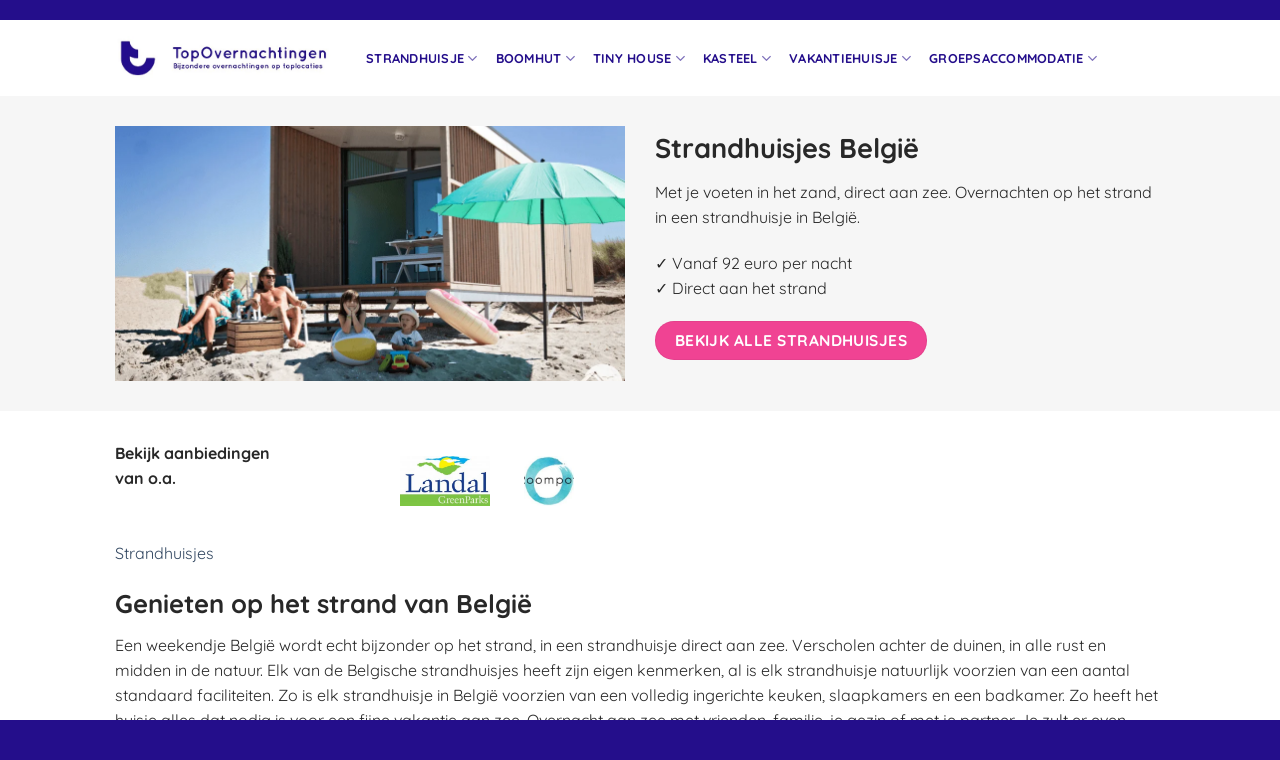

--- FILE ---
content_type: text/html; charset=UTF-8
request_url: https://www.topovernachtingen.nl/strandhuisjes/belgie/
body_size: 57333
content:
<!DOCTYPE html>
<!--[if IE 9 ]> <html lang="nl-NL" class="ie9 loading-site no-js"> <![endif]-->
<!--[if IE 8 ]> <html lang="nl-NL" class="ie8 loading-site no-js"> <![endif]-->
<!--[if (gte IE 9)|!(IE)]><!--><html lang="nl-NL" class="loading-site no-js"> <!--<![endif]-->
<head><meta charset="UTF-8" /><script>if(navigator.userAgent.match(/MSIE|Internet Explorer/i)||navigator.userAgent.match(/Trident\/7\..*?rv:11/i)){var href=document.location.href;if(!href.match(/[?&]nowprocket/)){if(href.indexOf("?")==-1){if(href.indexOf("#")==-1){document.location.href=href+"?nowprocket=1"}else{document.location.href=href.replace("#","?nowprocket=1#")}}else{if(href.indexOf("#")==-1){document.location.href=href+"&nowprocket=1"}else{document.location.href=href.replace("#","&nowprocket=1#")}}}}</script><script>(()=>{class RocketLazyLoadScripts{constructor(){this.v="2.0.4",this.userEvents=["keydown","keyup","mousedown","mouseup","mousemove","mouseover","mouseout","touchmove","touchstart","touchend","touchcancel","wheel","click","dblclick","input"],this.attributeEvents=["onblur","onclick","oncontextmenu","ondblclick","onfocus","onmousedown","onmouseenter","onmouseleave","onmousemove","onmouseout","onmouseover","onmouseup","onmousewheel","onscroll","onsubmit"]}async t(){this.i(),this.o(),/iP(ad|hone)/.test(navigator.userAgent)&&this.h(),this.u(),this.l(this),this.m(),this.k(this),this.p(this),this._(),await Promise.all([this.R(),this.L()]),this.lastBreath=Date.now(),this.S(this),this.P(),this.D(),this.O(),this.M(),await this.C(this.delayedScripts.normal),await this.C(this.delayedScripts.defer),await this.C(this.delayedScripts.async),await this.T(),await this.F(),await this.j(),await this.A(),window.dispatchEvent(new Event("rocket-allScriptsLoaded")),this.everythingLoaded=!0,this.lastTouchEnd&&await new Promise(t=>setTimeout(t,500-Date.now()+this.lastTouchEnd)),this.I(),this.H(),this.U(),this.W()}i(){this.CSPIssue=sessionStorage.getItem("rocketCSPIssue"),document.addEventListener("securitypolicyviolation",t=>{this.CSPIssue||"script-src-elem"!==t.violatedDirective||"data"!==t.blockedURI||(this.CSPIssue=!0,sessionStorage.setItem("rocketCSPIssue",!0))},{isRocket:!0})}o(){window.addEventListener("pageshow",t=>{this.persisted=t.persisted,this.realWindowLoadedFired=!0},{isRocket:!0}),window.addEventListener("pagehide",()=>{this.onFirstUserAction=null},{isRocket:!0})}h(){let t;function e(e){t=e}window.addEventListener("touchstart",e,{isRocket:!0}),window.addEventListener("touchend",function i(o){o.changedTouches[0]&&t.changedTouches[0]&&Math.abs(o.changedTouches[0].pageX-t.changedTouches[0].pageX)<10&&Math.abs(o.changedTouches[0].pageY-t.changedTouches[0].pageY)<10&&o.timeStamp-t.timeStamp<200&&(window.removeEventListener("touchstart",e,{isRocket:!0}),window.removeEventListener("touchend",i,{isRocket:!0}),"INPUT"===o.target.tagName&&"text"===o.target.type||(o.target.dispatchEvent(new TouchEvent("touchend",{target:o.target,bubbles:!0})),o.target.dispatchEvent(new MouseEvent("mouseover",{target:o.target,bubbles:!0})),o.target.dispatchEvent(new PointerEvent("click",{target:o.target,bubbles:!0,cancelable:!0,detail:1,clientX:o.changedTouches[0].clientX,clientY:o.changedTouches[0].clientY})),event.preventDefault()))},{isRocket:!0})}q(t){this.userActionTriggered||("mousemove"!==t.type||this.firstMousemoveIgnored?"keyup"===t.type||"mouseover"===t.type||"mouseout"===t.type||(this.userActionTriggered=!0,this.onFirstUserAction&&this.onFirstUserAction()):this.firstMousemoveIgnored=!0),"click"===t.type&&t.preventDefault(),t.stopPropagation(),t.stopImmediatePropagation(),"touchstart"===this.lastEvent&&"touchend"===t.type&&(this.lastTouchEnd=Date.now()),"click"===t.type&&(this.lastTouchEnd=0),this.lastEvent=t.type,t.composedPath&&t.composedPath()[0].getRootNode()instanceof ShadowRoot&&(t.rocketTarget=t.composedPath()[0]),this.savedUserEvents.push(t)}u(){this.savedUserEvents=[],this.userEventHandler=this.q.bind(this),this.userEvents.forEach(t=>window.addEventListener(t,this.userEventHandler,{passive:!1,isRocket:!0})),document.addEventListener("visibilitychange",this.userEventHandler,{isRocket:!0})}U(){this.userEvents.forEach(t=>window.removeEventListener(t,this.userEventHandler,{passive:!1,isRocket:!0})),document.removeEventListener("visibilitychange",this.userEventHandler,{isRocket:!0}),this.savedUserEvents.forEach(t=>{(t.rocketTarget||t.target).dispatchEvent(new window[t.constructor.name](t.type,t))})}m(){const t="return false",e=Array.from(this.attributeEvents,t=>"data-rocket-"+t),i="["+this.attributeEvents.join("],[")+"]",o="[data-rocket-"+this.attributeEvents.join("],[data-rocket-")+"]",s=(e,i,o)=>{o&&o!==t&&(e.setAttribute("data-rocket-"+i,o),e["rocket"+i]=new Function("event",o),e.setAttribute(i,t))};new MutationObserver(t=>{for(const n of t)"attributes"===n.type&&(n.attributeName.startsWith("data-rocket-")||this.everythingLoaded?n.attributeName.startsWith("data-rocket-")&&this.everythingLoaded&&this.N(n.target,n.attributeName.substring(12)):s(n.target,n.attributeName,n.target.getAttribute(n.attributeName))),"childList"===n.type&&n.addedNodes.forEach(t=>{if(t.nodeType===Node.ELEMENT_NODE)if(this.everythingLoaded)for(const i of[t,...t.querySelectorAll(o)])for(const t of i.getAttributeNames())e.includes(t)&&this.N(i,t.substring(12));else for(const e of[t,...t.querySelectorAll(i)])for(const t of e.getAttributeNames())this.attributeEvents.includes(t)&&s(e,t,e.getAttribute(t))})}).observe(document,{subtree:!0,childList:!0,attributeFilter:[...this.attributeEvents,...e]})}I(){this.attributeEvents.forEach(t=>{document.querySelectorAll("[data-rocket-"+t+"]").forEach(e=>{this.N(e,t)})})}N(t,e){const i=t.getAttribute("data-rocket-"+e);i&&(t.setAttribute(e,i),t.removeAttribute("data-rocket-"+e))}k(t){Object.defineProperty(HTMLElement.prototype,"onclick",{get(){return this.rocketonclick||null},set(e){this.rocketonclick=e,this.setAttribute(t.everythingLoaded?"onclick":"data-rocket-onclick","this.rocketonclick(event)")}})}S(t){function e(e,i){let o=e[i];e[i]=null,Object.defineProperty(e,i,{get:()=>o,set(s){t.everythingLoaded?o=s:e["rocket"+i]=o=s}})}e(document,"onreadystatechange"),e(window,"onload"),e(window,"onpageshow");try{Object.defineProperty(document,"readyState",{get:()=>t.rocketReadyState,set(e){t.rocketReadyState=e},configurable:!0}),document.readyState="loading"}catch(t){console.log("WPRocket DJE readyState conflict, bypassing")}}l(t){this.originalAddEventListener=EventTarget.prototype.addEventListener,this.originalRemoveEventListener=EventTarget.prototype.removeEventListener,this.savedEventListeners=[],EventTarget.prototype.addEventListener=function(e,i,o){o&&o.isRocket||!t.B(e,this)&&!t.userEvents.includes(e)||t.B(e,this)&&!t.userActionTriggered||e.startsWith("rocket-")||t.everythingLoaded?t.originalAddEventListener.call(this,e,i,o):(t.savedEventListeners.push({target:this,remove:!1,type:e,func:i,options:o}),"mouseenter"!==e&&"mouseleave"!==e||t.originalAddEventListener.call(this,e,t.savedUserEvents.push,o))},EventTarget.prototype.removeEventListener=function(e,i,o){o&&o.isRocket||!t.B(e,this)&&!t.userEvents.includes(e)||t.B(e,this)&&!t.userActionTriggered||e.startsWith("rocket-")||t.everythingLoaded?t.originalRemoveEventListener.call(this,e,i,o):t.savedEventListeners.push({target:this,remove:!0,type:e,func:i,options:o})}}J(t,e){this.savedEventListeners=this.savedEventListeners.filter(i=>{let o=i.type,s=i.target||window;return e!==o||t!==s||(this.B(o,s)&&(i.type="rocket-"+o),this.$(i),!1)})}H(){EventTarget.prototype.addEventListener=this.originalAddEventListener,EventTarget.prototype.removeEventListener=this.originalRemoveEventListener,this.savedEventListeners.forEach(t=>this.$(t))}$(t){t.remove?this.originalRemoveEventListener.call(t.target,t.type,t.func,t.options):this.originalAddEventListener.call(t.target,t.type,t.func,t.options)}p(t){let e;function i(e){return t.everythingLoaded?e:e.split(" ").map(t=>"load"===t||t.startsWith("load.")?"rocket-jquery-load":t).join(" ")}function o(o){function s(e){const s=o.fn[e];o.fn[e]=o.fn.init.prototype[e]=function(){return this[0]===window&&t.userActionTriggered&&("string"==typeof arguments[0]||arguments[0]instanceof String?arguments[0]=i(arguments[0]):"object"==typeof arguments[0]&&Object.keys(arguments[0]).forEach(t=>{const e=arguments[0][t];delete arguments[0][t],arguments[0][i(t)]=e})),s.apply(this,arguments),this}}if(o&&o.fn&&!t.allJQueries.includes(o)){const e={DOMContentLoaded:[],"rocket-DOMContentLoaded":[]};for(const t in e)document.addEventListener(t,()=>{e[t].forEach(t=>t())},{isRocket:!0});o.fn.ready=o.fn.init.prototype.ready=function(i){function s(){parseInt(o.fn.jquery)>2?setTimeout(()=>i.bind(document)(o)):i.bind(document)(o)}return"function"==typeof i&&(t.realDomReadyFired?!t.userActionTriggered||t.fauxDomReadyFired?s():e["rocket-DOMContentLoaded"].push(s):e.DOMContentLoaded.push(s)),o([])},s("on"),s("one"),s("off"),t.allJQueries.push(o)}e=o}t.allJQueries=[],o(window.jQuery),Object.defineProperty(window,"jQuery",{get:()=>e,set(t){o(t)}})}P(){const t=new Map;document.write=document.writeln=function(e){const i=document.currentScript,o=document.createRange(),s=i.parentElement;let n=t.get(i);void 0===n&&(n=i.nextSibling,t.set(i,n));const c=document.createDocumentFragment();o.setStart(c,0),c.appendChild(o.createContextualFragment(e)),s.insertBefore(c,n)}}async R(){return new Promise(t=>{this.userActionTriggered?t():this.onFirstUserAction=t})}async L(){return new Promise(t=>{document.addEventListener("DOMContentLoaded",()=>{this.realDomReadyFired=!0,t()},{isRocket:!0})})}async j(){return this.realWindowLoadedFired?Promise.resolve():new Promise(t=>{window.addEventListener("load",t,{isRocket:!0})})}M(){this.pendingScripts=[];this.scriptsMutationObserver=new MutationObserver(t=>{for(const e of t)e.addedNodes.forEach(t=>{"SCRIPT"!==t.tagName||t.noModule||t.isWPRocket||this.pendingScripts.push({script:t,promise:new Promise(e=>{const i=()=>{const i=this.pendingScripts.findIndex(e=>e.script===t);i>=0&&this.pendingScripts.splice(i,1),e()};t.addEventListener("load",i,{isRocket:!0}),t.addEventListener("error",i,{isRocket:!0}),setTimeout(i,1e3)})})})}),this.scriptsMutationObserver.observe(document,{childList:!0,subtree:!0})}async F(){await this.X(),this.pendingScripts.length?(await this.pendingScripts[0].promise,await this.F()):this.scriptsMutationObserver.disconnect()}D(){this.delayedScripts={normal:[],async:[],defer:[]},document.querySelectorAll("script[type$=rocketlazyloadscript]").forEach(t=>{t.hasAttribute("data-rocket-src")?t.hasAttribute("async")&&!1!==t.async?this.delayedScripts.async.push(t):t.hasAttribute("defer")&&!1!==t.defer||"module"===t.getAttribute("data-rocket-type")?this.delayedScripts.defer.push(t):this.delayedScripts.normal.push(t):this.delayedScripts.normal.push(t)})}async _(){await this.L();let t=[];document.querySelectorAll("script[type$=rocketlazyloadscript][data-rocket-src]").forEach(e=>{let i=e.getAttribute("data-rocket-src");if(i&&!i.startsWith("data:")){i.startsWith("//")&&(i=location.protocol+i);try{const o=new URL(i).origin;o!==location.origin&&t.push({src:o,crossOrigin:e.crossOrigin||"module"===e.getAttribute("data-rocket-type")})}catch(t){}}}),t=[...new Map(t.map(t=>[JSON.stringify(t),t])).values()],this.Y(t,"preconnect")}async G(t){if(await this.K(),!0!==t.noModule||!("noModule"in HTMLScriptElement.prototype))return new Promise(e=>{let i;function o(){(i||t).setAttribute("data-rocket-status","executed"),e()}try{if(navigator.userAgent.includes("Firefox/")||""===navigator.vendor||this.CSPIssue)i=document.createElement("script"),[...t.attributes].forEach(t=>{let e=t.nodeName;"type"!==e&&("data-rocket-type"===e&&(e="type"),"data-rocket-src"===e&&(e="src"),i.setAttribute(e,t.nodeValue))}),t.text&&(i.text=t.text),t.nonce&&(i.nonce=t.nonce),i.hasAttribute("src")?(i.addEventListener("load",o,{isRocket:!0}),i.addEventListener("error",()=>{i.setAttribute("data-rocket-status","failed-network"),e()},{isRocket:!0}),setTimeout(()=>{i.isConnected||e()},1)):(i.text=t.text,o()),i.isWPRocket=!0,t.parentNode.replaceChild(i,t);else{const i=t.getAttribute("data-rocket-type"),s=t.getAttribute("data-rocket-src");i?(t.type=i,t.removeAttribute("data-rocket-type")):t.removeAttribute("type"),t.addEventListener("load",o,{isRocket:!0}),t.addEventListener("error",i=>{this.CSPIssue&&i.target.src.startsWith("data:")?(console.log("WPRocket: CSP fallback activated"),t.removeAttribute("src"),this.G(t).then(e)):(t.setAttribute("data-rocket-status","failed-network"),e())},{isRocket:!0}),s?(t.fetchPriority="high",t.removeAttribute("data-rocket-src"),t.src=s):t.src="data:text/javascript;base64,"+window.btoa(unescape(encodeURIComponent(t.text)))}}catch(i){t.setAttribute("data-rocket-status","failed-transform"),e()}});t.setAttribute("data-rocket-status","skipped")}async C(t){const e=t.shift();return e?(e.isConnected&&await this.G(e),this.C(t)):Promise.resolve()}O(){this.Y([...this.delayedScripts.normal,...this.delayedScripts.defer,...this.delayedScripts.async],"preload")}Y(t,e){this.trash=this.trash||[];let i=!0;var o=document.createDocumentFragment();t.forEach(t=>{const s=t.getAttribute&&t.getAttribute("data-rocket-src")||t.src;if(s&&!s.startsWith("data:")){const n=document.createElement("link");n.href=s,n.rel=e,"preconnect"!==e&&(n.as="script",n.fetchPriority=i?"high":"low"),t.getAttribute&&"module"===t.getAttribute("data-rocket-type")&&(n.crossOrigin=!0),t.crossOrigin&&(n.crossOrigin=t.crossOrigin),t.integrity&&(n.integrity=t.integrity),t.nonce&&(n.nonce=t.nonce),o.appendChild(n),this.trash.push(n),i=!1}}),document.head.appendChild(o)}W(){this.trash.forEach(t=>t.remove())}async T(){try{document.readyState="interactive"}catch(t){}this.fauxDomReadyFired=!0;try{await this.K(),this.J(document,"readystatechange"),document.dispatchEvent(new Event("rocket-readystatechange")),await this.K(),document.rocketonreadystatechange&&document.rocketonreadystatechange(),await this.K(),this.J(document,"DOMContentLoaded"),document.dispatchEvent(new Event("rocket-DOMContentLoaded")),await this.K(),this.J(window,"DOMContentLoaded"),window.dispatchEvent(new Event("rocket-DOMContentLoaded"))}catch(t){console.error(t)}}async A(){try{document.readyState="complete"}catch(t){}try{await this.K(),this.J(document,"readystatechange"),document.dispatchEvent(new Event("rocket-readystatechange")),await this.K(),document.rocketonreadystatechange&&document.rocketonreadystatechange(),await this.K(),this.J(window,"load"),window.dispatchEvent(new Event("rocket-load")),await this.K(),window.rocketonload&&window.rocketonload(),await this.K(),this.allJQueries.forEach(t=>t(window).trigger("rocket-jquery-load")),await this.K(),this.J(window,"pageshow");const t=new Event("rocket-pageshow");t.persisted=this.persisted,window.dispatchEvent(t),await this.K(),window.rocketonpageshow&&window.rocketonpageshow({persisted:this.persisted})}catch(t){console.error(t)}}async K(){Date.now()-this.lastBreath>45&&(await this.X(),this.lastBreath=Date.now())}async X(){return document.hidden?new Promise(t=>setTimeout(t)):new Promise(t=>requestAnimationFrame(t))}B(t,e){return e===document&&"readystatechange"===t||(e===document&&"DOMContentLoaded"===t||(e===window&&"DOMContentLoaded"===t||(e===window&&"load"===t||e===window&&"pageshow"===t)))}static run(){(new RocketLazyLoadScripts).t()}}RocketLazyLoadScripts.run()})();</script>
	
	<link rel="profile" href="http://gmpg.org/xfn/11" />
	<link rel="pingback" href="https://www.topovernachtingen.nl/xmlrpc.php" />

	<script type="rocketlazyloadscript">(function(html){html.className = html.className.replace(/\bno-js\b/,'js')})(document.documentElement);</script>
<meta name='robots' content='index, follow, max-image-preview:large, max-snippet:-1, max-video-preview:-1' />
	<style></style>
	<meta name="viewport" content="width=device-width, initial-scale=1, maximum-scale=1" />
	<!-- This site is optimized with the Yoast SEO plugin v25.8 - https://yoast.com/wordpress/plugins/seo/ -->
	<title>Strandhuisje in België? Overnachten op het strand in België.</title>
<link crossorigin data-rocket-preconnect href="https://www.google-analytics.com" rel="preconnect">
<link crossorigin data-rocket-preconnect href="https://tm.tradetracker.net" rel="preconnect">
<link crossorigin data-rocket-preconnect href="https://www.googletagmanager.com" rel="preconnect">
<link crossorigin data-rocket-preconnect href="https://fonts.googleapis.com" rel="preconnect">
<link crossorigin data-rocket-preconnect href="https://fonts.gstatic.com" rel="preconnect">
<link data-rocket-preload as="style" href="https://fonts.googleapis.com/css?family=Quicksand%3Aregular%2C700%2Cregular%2Cregular%2Cregular&#038;display=swap" rel="preload">
<link href="https://fonts.googleapis.com/css?family=Quicksand%3Aregular%2C700%2Cregular%2Cregular%2Cregular&#038;display=swap" media="print" onload="this.media=&#039;all&#039;" rel="stylesheet">
<noscript><link rel="stylesheet" href="https://fonts.googleapis.com/css?family=Quicksand%3Aregular%2C700%2Cregular%2Cregular%2Cregular&#038;display=swap"></noscript>
<link crossorigin data-rocket-preload as="font" href="https://www.topovernachtingen.nl/wp-content/themes/flatsome/assets/css/icons/fl-icons.woff2" rel="preload">
<link crossorigin data-rocket-preload as="font" href="https://fonts.gstatic.com/s/quicksand/v31/6xKtdSZaM9iE8KbpRA_hK1QN.woff2" rel="preload">
<style id="wpr-usedcss">img.emoji{display:inline!important;border:none!important;box-shadow:none!important;height:1em!important;width:1em!important;margin:0 .07em!important;vertical-align:-.1em!important;background:0 0!important;padding:0!important}:where(.wp-block-button__link){border-radius:9999px;box-shadow:none;padding:calc(.667em + 2px) calc(1.333em + 2px);text-decoration:none}:where(.wp-block-calendar table:not(.has-background) th){background:#ddd}:where(.wp-block-columns){margin-bottom:1.75em}:where(.wp-block-columns.has-background){padding:1.25em 2.375em}:where(.wp-block-post-comments input[type=submit]){border:none}:where(.wp-block-cover-image:not(.has-text-color)),:where(.wp-block-cover:not(.has-text-color)){color:#fff}:where(.wp-block-cover-image.is-light:not(.has-text-color)),:where(.wp-block-cover.is-light:not(.has-text-color)){color:#000}:where(.wp-block-file){margin-bottom:1.5em}:where(.wp-block-file__button){border-radius:2em;display:inline-block;padding:.5em 1em}:where(.wp-block-file__button):is(a):active,:where(.wp-block-file__button):is(a):focus,:where(.wp-block-file__button):is(a):hover,:where(.wp-block-file__button):is(a):visited{box-shadow:none;color:#fff;opacity:.85;text-decoration:none}.wp-block-image img{box-sizing:border-box;height:auto;max-width:100%;vertical-align:bottom}.wp-block-image[style*=border-radius] img,.wp-block-image[style*=border-radius]>a{border-radius:inherit}.wp-block-image figcaption{margin-bottom:1em;margin-top:.5em}.wp-block-image :where(.has-border-color){border-style:solid}.wp-block-image :where([style*=border-top-color]){border-top-style:solid}.wp-block-image :where([style*=border-right-color]){border-right-style:solid}.wp-block-image :where([style*=border-bottom-color]){border-bottom-style:solid}.wp-block-image :where([style*=border-left-color]){border-left-style:solid}.wp-block-image :where([style*=border-width]){border-style:solid}.wp-block-image :where([style*=border-top-width]){border-top-style:solid}.wp-block-image :where([style*=border-right-width]){border-right-style:solid}.wp-block-image :where([style*=border-bottom-width]){border-bottom-style:solid}.wp-block-image :where([style*=border-left-width]){border-left-style:solid}.wp-block-image figure{margin:0}:where(.wp-block-latest-comments:not([style*=line-height] .wp-block-latest-comments__comment)){line-height:1.1}:where(.wp-block-latest-comments:not([style*=line-height] .wp-block-latest-comments__comment-excerpt p)){line-height:1.8}ol,ul{box-sizing:border-box}:where(.wp-block-navigation.has-background .wp-block-navigation-item a:not(.wp-element-button)),:where(.wp-block-navigation.has-background .wp-block-navigation-submenu a:not(.wp-element-button)){padding:.5em 1em}:where(.wp-block-navigation .wp-block-navigation__submenu-container .wp-block-navigation-item a:not(.wp-element-button)),:where(.wp-block-navigation .wp-block-navigation__submenu-container .wp-block-navigation-submenu a:not(.wp-element-button)),:where(.wp-block-navigation .wp-block-navigation__submenu-container .wp-block-navigation-submenu button.wp-block-navigation-item__content),:where(.wp-block-navigation .wp-block-navigation__submenu-container .wp-block-pages-list__item button.wp-block-navigation-item__content){padding:.5em 1em}:where(p.has-text-color:not(.has-link-color)) a{color:inherit}:where(.wp-block-post-excerpt){margin-bottom:var(--wp--style--block-gap);margin-top:var(--wp--style--block-gap)}:where(.wp-block-preformatted.has-background){padding:1.25em 2.375em}:where(.wp-block-pullquote){margin:0 0 1em}:where(.wp-block-search__button){border:1px solid #ccc;padding:6px 10px}:where(.wp-block-search__button-inside .wp-block-search__inside-wrapper){border:1px solid #949494;box-sizing:border-box;padding:4px}:where(.wp-block-search__button-inside .wp-block-search__inside-wrapper) .wp-block-search__input{border:none;border-radius:0;padding:0 4px}:where(.wp-block-search__button-inside .wp-block-search__inside-wrapper) .wp-block-search__input:focus{outline:0}:where(.wp-block-search__button-inside .wp-block-search__inside-wrapper) :where(.wp-block-search__button){padding:4px 8px}:where(.wp-block-term-description){margin-bottom:var(--wp--style--block-gap);margin-top:var(--wp--style--block-gap)}:where(pre.wp-block-verse){font-family:inherit}.entry-content{counter-reset:footnotes}:root{--wp--preset--font-size--normal:16px;--wp--preset--font-size--huge:42px}.screen-reader-text{clip:rect(1px,1px,1px,1px);word-wrap:normal!important;border:0;-webkit-clip-path:inset(50%);clip-path:inset(50%);height:1px;margin:-1px;overflow:hidden;padding:0;position:absolute;width:1px}.screen-reader-text:focus{clip:auto!important;background-color:#ddd;-webkit-clip-path:none;clip-path:none;color:#444;display:block;font-size:1em;height:auto;left:5px;line-height:normal;padding:15px 23px 14px;text-decoration:none;top:5px;width:auto;z-index:100000}html :where(.has-border-color){border-style:solid}html :where([style*=border-top-color]){border-top-style:solid}html :where([style*=border-right-color]){border-right-style:solid}html :where([style*=border-bottom-color]){border-bottom-style:solid}html :where([style*=border-left-color]){border-left-style:solid}html :where([style*=border-width]){border-style:solid}html :where([style*=border-top-width]){border-top-style:solid}html :where([style*=border-right-width]){border-right-style:solid}html :where([style*=border-bottom-width]){border-bottom-style:solid}html :where([style*=border-left-width]){border-left-style:solid}html :where(img[class*=wp-image-]){height:auto;max-width:100%}:where(figure){margin:0 0 1em}html :where(.is-position-sticky){--wp-admin--admin-bar--position-offset:var(--wp-admin--admin-bar--height,0px)}@media screen and (max-width:600px){html :where(.is-position-sticky){--wp-admin--admin-bar--position-offset:0px}}body{--wp--preset--color--black:#000000;--wp--preset--color--cyan-bluish-gray:#abb8c3;--wp--preset--color--white:#ffffff;--wp--preset--color--pale-pink:#f78da7;--wp--preset--color--vivid-red:#cf2e2e;--wp--preset--color--luminous-vivid-orange:#ff6900;--wp--preset--color--luminous-vivid-amber:#fcb900;--wp--preset--color--light-green-cyan:#7bdcb5;--wp--preset--color--vivid-green-cyan:#00d084;--wp--preset--color--pale-cyan-blue:#8ed1fc;--wp--preset--color--vivid-cyan-blue:#0693e3;--wp--preset--color--vivid-purple:#9b51e0;--wp--preset--gradient--vivid-cyan-blue-to-vivid-purple:linear-gradient(135deg,rgba(6, 147, 227, 1) 0%,rgb(155, 81, 224) 100%);--wp--preset--gradient--light-green-cyan-to-vivid-green-cyan:linear-gradient(135deg,rgb(122, 220, 180) 0%,rgb(0, 208, 130) 100%);--wp--preset--gradient--luminous-vivid-amber-to-luminous-vivid-orange:linear-gradient(135deg,rgba(252, 185, 0, 1) 0%,rgba(255, 105, 0, 1) 100%);--wp--preset--gradient--luminous-vivid-orange-to-vivid-red:linear-gradient(135deg,rgba(255, 105, 0, 1) 0%,rgb(207, 46, 46) 100%);--wp--preset--gradient--very-light-gray-to-cyan-bluish-gray:linear-gradient(135deg,rgb(238, 238, 238) 0%,rgb(169, 184, 195) 100%);--wp--preset--gradient--cool-to-warm-spectrum:linear-gradient(135deg,rgb(74, 234, 220) 0%,rgb(151, 120, 209) 20%,rgb(207, 42, 186) 40%,rgb(238, 44, 130) 60%,rgb(251, 105, 98) 80%,rgb(254, 248, 76) 100%);--wp--preset--gradient--blush-light-purple:linear-gradient(135deg,rgb(255, 206, 236) 0%,rgb(152, 150, 240) 100%);--wp--preset--gradient--blush-bordeaux:linear-gradient(135deg,rgb(254, 205, 165) 0%,rgb(254, 45, 45) 50%,rgb(107, 0, 62) 100%);--wp--preset--gradient--luminous-dusk:linear-gradient(135deg,rgb(255, 203, 112) 0%,rgb(199, 81, 192) 50%,rgb(65, 88, 208) 100%);--wp--preset--gradient--pale-ocean:linear-gradient(135deg,rgb(255, 245, 203) 0%,rgb(182, 227, 212) 50%,rgb(51, 167, 181) 100%);--wp--preset--gradient--electric-grass:linear-gradient(135deg,rgb(202, 248, 128) 0%,rgb(113, 206, 126) 100%);--wp--preset--gradient--midnight:linear-gradient(135deg,rgb(2, 3, 129) 0%,rgb(40, 116, 252) 100%);--wp--preset--font-size--small:13px;--wp--preset--font-size--medium:20px;--wp--preset--font-size--large:36px;--wp--preset--font-size--x-large:42px;--wp--preset--spacing--20:0.44rem;--wp--preset--spacing--30:0.67rem;--wp--preset--spacing--40:1rem;--wp--preset--spacing--50:1.5rem;--wp--preset--spacing--60:2.25rem;--wp--preset--spacing--70:3.38rem;--wp--preset--spacing--80:5.06rem;--wp--preset--shadow--natural:6px 6px 9px rgba(0, 0, 0, .2);--wp--preset--shadow--deep:12px 12px 50px rgba(0, 0, 0, .4);--wp--preset--shadow--sharp:6px 6px 0px rgba(0, 0, 0, .2);--wp--preset--shadow--outlined:6px 6px 0px -3px rgba(255, 255, 255, 1),6px 6px rgba(0, 0, 0, 1);--wp--preset--shadow--crisp:6px 6px 0px rgba(0, 0, 0, 1)}:where(.is-layout-flex){gap:.5em}:where(.is-layout-grid){gap:.5em}:where(.wp-block-post-template.is-layout-flex){gap:1.25em}:where(.wp-block-post-template.is-layout-grid){gap:1.25em}:where(.wp-block-columns.is-layout-flex){gap:2em}:where(.wp-block-columns.is-layout-grid){gap:2em}.ui-helper-reset{margin:0;padding:0;border:0;outline:0;line-height:1.3;text-decoration:none;font-size:100%;list-style:none}.ui-state-disabled{cursor:default!important;pointer-events:none}.ui-icon{display:inline-block;vertical-align:middle;margin-top:-.25em;position:relative;text-indent:-99999px;overflow:hidden;background-repeat:no-repeat}.ui-accordion .ui-accordion-header{display:block;cursor:pointer;position:relative;margin:2px 0 0;padding:.5em .5em .5em .7em;font-size:100%}.ui-accordion .ui-accordion-content{padding:.3em 1.4em;border-top:0;overflow:auto}.ui-widget{font-family:Arial,Helvetica,sans-serif;font-size:1em}.ui-widget .ui-widget{font-size:1em}.ui-widget button,.ui-widget input,.ui-widget select,.ui-widget textarea{font-family:Arial,Helvetica,sans-serif;font-size:1em}.ui-widget.ui-widget-content{border:1px solid #c5c5c5}.ui-widget-content{border:1px solid #ddd;background:#fff;color:#333}.ui-widget-content a{color:#333}.ui-state-default,.ui-widget-content .ui-state-default{border:1px solid #c5c5c5;background:#f6f6f6;font-weight:400;color:#454545}.ui-state-default a,.ui-state-default a:link,.ui-state-default a:visited{color:#454545;text-decoration:none}.ui-state-focus,.ui-state-hover,.ui-widget-content .ui-state-focus,.ui-widget-content .ui-state-hover{border:1px solid #ccc;background:#ededed;font-weight:400;color:#2b2b2b}.ui-state-focus a,.ui-state-focus a:hover,.ui-state-focus a:link,.ui-state-focus a:visited,.ui-state-hover a,.ui-state-hover a:hover,.ui-state-hover a:link,.ui-state-hover a:visited{color:#2b2b2b;text-decoration:none}.ui-state-active,.ui-widget-content .ui-state-active{font-weight:400;background-color:#fff}.ui-state-active a,.ui-state-active a:link,.ui-state-active a:visited{color:#fff;text-decoration:none}.ui-state-disabled,.ui-widget-content .ui-state-disabled{opacity:.35;filter:Alpha(Opacity=35);background-image:none}.ui-state-disabled .ui-icon{filter:Alpha(Opacity=35)}.ui-icon{width:16px;height:16px}.ui-icon,.ui-widget-content .ui-icon{background-image:url("https://www.topovernachtingen.nl/wp-content/plugins/faq-schema-for-pages-and-posts//css/images/ui-icons_444444_256x240.png")}.ui-state-focus .ui-icon,.ui-state-hover .ui-icon{background-image:url("https://www.topovernachtingen.nl/wp-content/plugins/faq-schema-for-pages-and-posts//css/images/ui-icons_555555_256x240.png")}.ui-state-active .ui-icon{background-image:url("https://www.topovernachtingen.nl/wp-content/plugins/faq-schema-for-pages-and-posts//css/images/ui-icons_ffffff_256x240.png")}.ui-icon-triangle-1-e{background-position:-32px -16px}.ui-icon-triangle-1-s{background-position:-65px -16px}.ui-corner-all,.ui-corner-top{border-top-left-radius:3px}.ui-corner-all,.ui-corner-top{border-top-right-radius:3px}.ui-corner-all,.ui-corner-bottom{border-bottom-left-radius:3px}.ui-corner-all,.ui-corner-bottom{border-bottom-right-radius:3px}@font-face{font-family:fl-icons;font-display:swap;src:url("https://www.topovernachtingen.nl/wp-content/themes/flatsome/assets/css/icons/fl-icons.eot");src:url("https://www.topovernachtingen.nl/wp-content/themes/flatsome/assets/css/icons/fl-icons.eot#iefix") format("embedded-opentype"),url("https://www.topovernachtingen.nl/wp-content/themes/flatsome/assets/css/icons/fl-icons.woff2") format("woff2"),url("https://www.topovernachtingen.nl/wp-content/themes/flatsome/assets/css/icons/fl-icons.ttf") format("truetype"),url("https://www.topovernachtingen.nl/wp-content/themes/flatsome/assets/css/icons/fl-icons.woff") format("woff"),url("https://www.topovernachtingen.nl/wp-content/themes/flatsome/assets/css/icons/fl-icons.svg#fl-icons") format("svg")}html{font-family:sans-serif;-ms-text-size-adjust:100%;-webkit-text-size-adjust:100%}body{margin:0}figcaption,figure,footer,header,main,menu,nav,section{display:block}audio,canvas,progress,video{display:inline-block}audio:not([controls]){display:none;height:0}progress{vertical-align:baseline}[hidden],template{display:none}a{background-color:transparent}a:active,a:hover{outline-width:0}strong{font-weight:inherit}strong{font-weight:bolder}img{border-style:none}svg:not(:root){overflow:hidden}button,input,select,textarea{font:inherit}optgroup{font-weight:700}button,input,select{overflow:visible}button,select{text-transform:none}[type=button],[type=submit],button{cursor:pointer}[disabled]{cursor:default}[type=submit],button,html [type=button]{-webkit-appearance:button}button::-moz-focus-inner,input::-moz-focus-inner{border:0;padding:0}button:-moz-focusring,input:-moz-focusring{outline:ButtonText dotted 1px}fieldset{border:1px solid silver;margin:0 2px;padding:.35em .625em .75em}legend{-webkit-box-sizing:border-box;box-sizing:border-box;color:inherit;display:table;max-width:100%;padding:0;white-space:normal}textarea{overflow:auto}[type=checkbox],[type=radio]{-webkit-box-sizing:border-box;box-sizing:border-box;padding:0}[type=number]::-webkit-inner-spin-button,[type=number]::-webkit-outer-spin-button{height:auto}*,:after,:before{-webkit-box-sizing:border-box;box-sizing:border-box}html{-webkit-box-sizing:border-box;box-sizing:border-box;background-attachment:fixed}body{color:#777;scroll-behavior:smooth;-webkit-font-smoothing:antialiased;-moz-osx-font-smoothing:grayscale}img{max-width:100%;height:auto;display:inline-block;vertical-align:middle}figure{margin:0}p:empty{display:none}a,button,input{-ms-touch-action:manipulation;touch-action:manipulation}iframe,object{max-width:100%}.col{position:relative;margin:0;padding:0 15px 30px;width:100%}.col-inner{position:relative;margin-left:auto;margin-right:auto;width:100%;background-position:50% 50%;background-size:cover;background-repeat:no-repeat;-webkit-box-flex:1;-ms-flex:1 0 auto;flex:1 0 auto}@media screen and (max-width:849px){.col{padding-bottom:30px}}.align-middle{-webkit-box-align:center!important;-ms-flex-align:center!important;align-items:center!important;-ms-flex-item-align:center!important;align-self:center!important;vertical-align:middle!important}.small-12{max-width:100%;-ms-flex-preferred-size:100%;flex-basis:100%}.small-columns-1 .flickity-slider>.col{max-width:100%;-ms-flex-preferred-size:100%;flex-basis:100%}.small-columns-2 .flickity-slider>.col{max-width:50%;-ms-flex-preferred-size:50%;flex-basis:50%}.small-columns-3 .flickity-slider>.col{max-width:33.33333%;-ms-flex-preferred-size:33.33333%;flex-basis:33.33333%}.small-columns-4 .flickity-slider>.col{max-width:25%;-ms-flex-preferred-size:25%;flex-basis:25%}.small-columns-5 .flickity-slider>.col{max-width:20%;-ms-flex-preferred-size:20%;flex-basis:20%}.small-columns-6 .flickity-slider>.col{max-width:16.66667%;-ms-flex-preferred-size:16.66667%;flex-basis:16.66667%}.small-columns-7 .flickity-slider>.col{max-width:14.28571%;-ms-flex-preferred-size:14.28571%;flex-basis:14.28571%}.small-columns-8 .flickity-slider>.col{max-width:12.5%;-ms-flex-preferred-size:12.5%;flex-basis:12.5%}@media screen and (min-width:550px){.medium-3{max-width:25%;-ms-flex-preferred-size:25%;flex-basis:25%}.medium-4{max-width:33.33333%;-ms-flex-preferred-size:33.33333%;flex-basis:33.33333%}.medium-5{max-width:41.66667%;-ms-flex-preferred-size:41.66667%;flex-basis:41.66667%}.medium-6{max-width:50%;-ms-flex-preferred-size:50%;flex-basis:50%}.medium-7{max-width:58.33333%;-ms-flex-preferred-size:58.33333%;flex-basis:58.33333%}.medium-9{max-width:75%;-ms-flex-preferred-size:75%;flex-basis:75%}.medium-12{max-width:100%;-ms-flex-preferred-size:100%;flex-basis:100%}.medium-columns-1 .flickity-slider>.col{max-width:100%;-ms-flex-preferred-size:100%;flex-basis:100%}.medium-columns-2 .flickity-slider>.col{max-width:50%;-ms-flex-preferred-size:50%;flex-basis:50%}.medium-columns-3 .flickity-slider>.col{max-width:33.33333%;-ms-flex-preferred-size:33.33333%;flex-basis:33.33333%}.medium-columns-4 .flickity-slider>.col{max-width:25%;-ms-flex-preferred-size:25%;flex-basis:25%}.medium-columns-5 .flickity-slider>.col{max-width:20%;-ms-flex-preferred-size:20%;flex-basis:20%}.medium-columns-6 .flickity-slider>.col{max-width:16.66667%;-ms-flex-preferred-size:16.66667%;flex-basis:16.66667%}.medium-columns-7 .flickity-slider>.col{max-width:14.28571%;-ms-flex-preferred-size:14.28571%;flex-basis:14.28571%}.medium-columns-8 .flickity-slider>.col{max-width:12.5%;-ms-flex-preferred-size:12.5%;flex-basis:12.5%}}@media screen and (min-width:850px){.col:first-child .col-inner{margin-left:auto;margin-right:0}.col+.col .col-inner{margin-right:auto;margin-left:0}.large-3{max-width:25%;-ms-flex-preferred-size:25%;flex-basis:25%}.large-4{max-width:33.33333%;-ms-flex-preferred-size:33.33333%;flex-basis:33.33333%}.large-5{max-width:41.66667%;-ms-flex-preferred-size:41.66667%;flex-basis:41.66667%}.large-6{max-width:50%;-ms-flex-preferred-size:50%;flex-basis:50%}.large-7{max-width:58.33333%;-ms-flex-preferred-size:58.33333%;flex-basis:58.33333%}.large-8{max-width:66.66667%;-ms-flex-preferred-size:66.66667%;flex-basis:66.66667%}.large-9{max-width:75%;-ms-flex-preferred-size:75%;flex-basis:75%}.large-12{max-width:100%;-ms-flex-preferred-size:100%;flex-basis:100%}.large-columns-1 .flickity-slider>.col{max-width:100%;-ms-flex-preferred-size:100%;flex-basis:100%}.large-columns-2 .flickity-slider>.col{max-width:50%;-ms-flex-preferred-size:50%;flex-basis:50%}.large-columns-3 .flickity-slider>.col{max-width:33.33333%;-ms-flex-preferred-size:33.33333%;flex-basis:33.33333%}.large-columns-4 .flickity-slider>.col{max-width:25%;-ms-flex-preferred-size:25%;flex-basis:25%}.large-columns-5 .flickity-slider>.col{max-width:20%;-ms-flex-preferred-size:20%;flex-basis:20%}.large-columns-6 .flickity-slider>.col{max-width:16.66667%;-ms-flex-preferred-size:16.66667%;flex-basis:16.66667%}.large-columns-7 .flickity-slider>.col{max-width:14.28571%;-ms-flex-preferred-size:14.28571%;flex-basis:14.28571%}.large-columns-8 .flickity-slider>.col{max-width:12.5%;-ms-flex-preferred-size:12.5%;flex-basis:12.5%}}.container,.row,body{width:100%;margin-left:auto;margin-right:auto}.container{padding-left:15px;padding-right:15px}.container,.row{max-width:1080px}.row.row-collapse{max-width:1050px}.row.row-small{max-width:1065px}.flex-row{-js-display:flex;display:-webkit-box;display:-ms-flexbox;display:flex;-webkit-box-orient:horizontal;-webkit-box-direction:normal;-ms-flex-flow:row nowrap;flex-flow:row nowrap;-webkit-box-align:center;-ms-flex-align:center;align-items:center;-webkit-box-pack:justify;-ms-flex-pack:justify;justify-content:space-between;width:100%}.header .flex-row{height:100%}.flex-col{max-height:100%}.flex-grow{-webkit-box-flex:1;-ms-flex:1;flex:1;-ms-flex-negative:1;-ms-flex-preferred-size:auto!important}.flex-center{margin:0 auto}.flex-left{margin-right:auto}.flex-right{margin-left:auto}.grid-col .flickity-slider>.img,.grid-col .slider:not(.flickity-enabled){-o-object-fit:cover;object-fit:cover;width:100%;position:absolute!important;top:0;bottom:0;height:100%;padding:0!important}.grid-col .flickity-viewport{height:100%!important}@media all and (-ms-high-contrast:none){.slider-nav-circle .flickity-prev-next-button svg{height:36px!important}.nav>li>a>i{top:-1px}}.gallery,.row{width:100%;-js-display:flex;display:-webkit-box;display:-ms-flexbox;display:flex;-webkit-box-orient:horizontal;-webkit-box-direction:normal;-ms-flex-flow:row wrap;flex-flow:row wrap}.row>div:not(.col):not([class^=col-]){width:100%!important}.container .row:not(.row-collapse),.lightbox-content .row:not(.row-collapse),.row .gallery,.row .row:not(.row-collapse){padding-left:0;padding-right:0;margin-left:-15px;margin-right:-15px;width:auto}.row .container{padding-left:0;padding-right:0}.banner+.row:not(.row-collapse),.banner-grid-wrapper+.row:not(.row-collapse),.section+.row:not(.row-collapse),.slider-wrapper+.row:not(.row-collapse){margin-top:30px}.row-full-width{max-width:100%!important}.row-collapse{padding:0}.row-collapse>.col,.row-collapse>.flickity-viewport>.flickity-slider>.col{padding:0!important}.row-collapse>.col .container{max-width:100%}.container .row-small:not(.row-collapse),.row .row-small:not(.row-collapse){margin-left:-10px;margin-right:-10px;margin-bottom:0}.row-small>.col,.row-small>.flickity-viewport>.flickity-slider>.col{padding:0 9.8px 19.6px;margin-bottom:0}.container .row-xsmall:not(.row-collapse),.row .row-xsmall:not(.row-collapse){margin-left:-2px;margin-right:-2px;margin-bottom:0}.row-xsmall>.flickity-viewport>.flickity-slider>.col{padding:0 2px 3px;margin-bottom:0}@media screen and (min-width:850px){.container .row-large:not(.row-collapse),.row .row-large:not(.row-collapse){margin-left:-30px;margin-right:-30px;margin-bottom:0}.row-large>.flickity-viewport>.flickity-slider>.col{padding:0 30px 30px;margin-bottom:0}}.section{padding:30px 0;position:relative;min-height:auto;width:100%;display:-webkit-box;display:-ms-flexbox;display:flex;-webkit-box-orient:horizontal;-webkit-box-direction:normal;-ms-flex-flow:row;flex-flow:row;-webkit-box-align:center;-ms-flex-align:center;align-items:center}.section.dark{background-color:#666}.section-bg{overflow:hidden}.section-bg,.section-content{width:100%}.section-content{z-index:1}.container .section,.row .section{padding-left:30px;padding-right:30px}.is-sticky-section+.sticky-section-helper{min-height:100vh!important;background-color:#000}.sticky-section-helper+div{position:relative;background-color:#fff;-webkit-box-shadow:15px 15px 15px 15px rgba(0,0,0,.1);box-shadow:15px 15px 15px 15px rgba(0,0,0,.1)}.sticky-section{padding:0!important;height:100%!important;height:100vh!important;width:100%!important;top:0;left:0;right:0;margin:0 auto;background-color:#fff;position:relative;overflow:hidden}.is-sticky-section{position:fixed!important}.nav-dropdown{position:absolute;min-width:260px;max-height:0;z-index:9;padding:20px 0;opacity:0;margin:0;-webkit-transition:opacity .25s;-o-transition:opacity .25s;transition:opacity .25s;color:#777;background-color:#fff;text-align:left;display:table;left:-99999px}.dark.nav-dropdown{color:#f1f1f1}.nav-dropdown:after{visibility:hidden;display:block;content:"";clear:both;height:0}.nav-dropdown li{display:block;margin:0;vertical-align:top}.nav-dropdown li ul{margin:0;padding:0}.nav-dropdown>li.html{min-width:260px}.no-js li.has-dropdown:hover>.nav-dropdown,li.current-dropdown>.nav-dropdown{opacity:1;max-height:inherit;left:-15px}.nav-right li.current-dropdown:last-child>.nav-dropdown,.nav-right li.has-dropdown:hover:last-child>.nav-dropdown{left:auto;right:-15px}.nav-column li>a,.nav-dropdown>li>a{width:auto;display:block;padding:10px 20px;line-height:1.3}.nav-column>li:last-child:not(.nav-dropdown-col)>a,.nav-dropdown>li:last-child:not(.nav-dropdown-col)>a{border-bottom:0!important}.nav-dropdown>li.nav-dropdown-col{text-align:left;display:table-cell;white-space:nowrap;width:160px;min-width:160px}.nav-dropdown>li.nav-dropdown-col:not(:last-child){border-right:1px solid transparent}.nav-dropdown .menu-item-has-children>a,.nav-dropdown .nav-dropdown-col>a,.nav-dropdown .title>a{text-transform:uppercase;font-size:.8em;font-weight:bolder;color:#000}.nav-dropdown .nav-dropdown-col .menu-item-has-children{margin-top:5px}.nav-dropdown-default .nav-column li>a,.nav-dropdown.nav-dropdown-default>li>a{padding-left:0;padding-right:0;margin:0 10px;border-bottom:1px solid #ececec}.nav-dropdown-default{padding:20px}.menu-item-has-block .nav-dropdown{display:block;padding:0}li.current-dropdown>.nav-dropdown-full,li.has-dropdown:hover>.nav-dropdown-full{position:fixed;margin-left:0!important;margin-right:0!important;left:50%!important;-webkit-transition:opacity .3s!important;-o-transition:opacity .3s!important;transition:opacity .3s!important;-webkit-transform:translateX(-50%);-ms-transform:translateX(-50%);transform:translateX(-50%);right:auto;width:100%;max-width:1150px!important;display:-webkit-box;display:-ms-flexbox;display:flex;-ms-flex-wrap:wrap;flex-wrap:wrap}.nav-dropdown-full>li.nav-dropdown-col{white-space:normal}.nav-dropdown-has-arrow li.has-dropdown:after,.nav-dropdown-has-arrow li.has-dropdown:before{bottom:-2px;z-index:10;opacity:0;left:50%;border:solid transparent;content:'';height:0;width:0;position:absolute;pointer-events:none}.nav-dropdown-has-arrow li.has-dropdown:after{border-color:rgba(221,221,221,0);border-bottom-color:#fff;border-width:8px;margin-left:-8px}.nav-dropdown-has-arrow li.has-dropdown:before{z-index:-999;border-width:11px;margin-left:-11px}.nav-dropdown-has-arrow li.has-dropdown.menu-item-design-container-width:after,.nav-dropdown-has-arrow li.has-dropdown.menu-item-design-container-width:before,.nav-dropdown-has-arrow li.has-dropdown.menu-item-design-full-width:after,.nav-dropdown-has-arrow li.has-dropdown.menu-item-design-full-width:before{display:none}.nav-dropdown-has-shadow .nav-dropdown{-webkit-box-shadow:1px 1px 15px rgba(0,0,0,.15);box-shadow:1px 1px 15px rgba(0,0,0,.15)}.nav-dropdown-has-arrow.nav-dropdown-has-border li.has-dropdown:before{border-bottom-color:#ddd}.nav-dropdown-has-border .nav-dropdown{border:2px solid #ddd}.nav-dropdown-has-arrow li.current-dropdown.has-dropdown:after,.nav-dropdown-has-arrow li.current-dropdown.has-dropdown:before{-webkit-transition:opacity .25s;-o-transition:opacity .25s;transition:opacity .25s;opacity:1}.nav p{margin:0;padding-bottom:0}.nav,.nav ul:not(.nav-dropdown){margin:0;padding:0}.nav>li>a.button,.nav>li>button{margin-bottom:0}.nav{width:100%;position:relative;display:inline-block;display:-webkit-box;display:-ms-flexbox;display:flex;-webkit-box-orient:horizontal;-webkit-box-direction:normal;-ms-flex-flow:row wrap;flex-flow:row wrap;-webkit-box-align:center;-ms-flex-align:center;align-items:center}.nav>li{display:inline-block;list-style:none;margin:0;padding:0;position:relative;margin:0 7px;-webkit-transition:background-color .3s;-o-transition:background-color .3s;transition:background-color .3s}.nav>li>a{padding:10px 0;display:inline-block;display:-webkit-inline-box;display:-ms-inline-flexbox;display:inline-flex;-ms-flex-wrap:wrap;flex-wrap:wrap;-webkit-box-align:center;-ms-flex-align:center;align-items:center}.html .nav>li>a{padding-top:0;padding-bottom:0}.nav-small .nav>li>a,.nav.nav-small>li>a{vertical-align:top;padding-top:5px;padding-bottom:5px;font-weight:400}.nav-small.nav>li.html{font-size:.75em}.nav-center{-webkit-box-pack:center;-ms-flex-pack:center;justify-content:center}.nav-left{-webkit-box-pack:start;-ms-flex-pack:start;justify-content:flex-start}.nav-right{-webkit-box-pack:end;-ms-flex-pack:end;justify-content:flex-end}@media (max-width:849px){.medium-nav-center{-webkit-box-pack:center;-ms-flex-pack:center;justify-content:center}}.nav-column>li>a,.nav-dropdown>li>a,.nav>li>a{color:rgba(102,102,102,.85);-webkit-transition:.2s;-o-transition:.2s;transition:all .2s}.nav-column>li>a,.nav-dropdown>li>a{display:block}.nav-column li.active>a,.nav-column li>a:hover,.nav-dropdown li.active>a,.nav-dropdown>li>a:hover,.nav>li.active>a,.nav>li.current>a,.nav>li>a.active,.nav>li>a.current,.nav>li>a:hover{color:rgba(17,17,17,.85)}.nav li:first-child{margin-left:0!important}.nav li:last-child{margin-right:0!important}.nav-uppercase>li>a{letter-spacing:.02em;text-transform:uppercase;font-weight:bolder}li.html .row,li.html form,li.html input,li.html select{margin:0}li.html>.button{margin-bottom:0}.off-canvas .mobile-sidebar-slide{position:fixed;top:0;bottom:0;width:100%;overflow:hidden}.off-canvas .mobile-sidebar-slide .sidebar-menu{height:100%;padding-top:0;padding-bottom:0;-webkit-transition:-webkit-transform .3s;transition:-webkit-transform .3s;-o-transition:transform .3s;transition:transform .3s;transition:transform .3s,-webkit-transform .3s;-webkit-transform:translateX(0);-ms-transform:translateX(0);transform:translateX(0);will-change:transform}.mobile-sidebar-levels-2 .nav-slide>li>.sub-menu>li:not(.nav-slide-header),.mobile-sidebar-levels-2 .nav-slide>li>ul.children>li:not(.nav-slide-header){margin-top:0;margin-bottom:0;border-top:1px solid #ececec;-webkit-transition:background-color .3s;-o-transition:background-color .3s;transition:background-color .3s}.mobile-sidebar-levels-2 .nav-slide>li>.sub-menu>li:not(.nav-slide-header)>a,.mobile-sidebar-levels-2 .nav-slide>li>ul.children>li:not(.nav-slide-header)>a{padding-top:15px;padding-bottom:15px;padding-left:20px;text-transform:uppercase;font-size:.8em;letter-spacing:.02em;color:rgba(102,102,102,.85)}.mobile-sidebar-levels-2 .nav-slide>li>.sub-menu>li:not(.nav-slide-header).active,.mobile-sidebar-levels-2 .nav-slide>li>.sub-menu>li:not(.nav-slide-header):hover,.mobile-sidebar-levels-2 .nav-slide>li>ul.children>li:not(.nav-slide-header).active,.mobile-sidebar-levels-2 .nav-slide>li>ul.children>li:not(.nav-slide-header):hover{background-color:rgba(0,0,0,.05)}.mobile-sidebar-levels-2 .nav-slide>li>.sub-menu>li:not(.nav-slide-header)>.sub-menu,.mobile-sidebar-levels-2 .nav-slide>li>.sub-menu>li:not(.nav-slide-header)>ul.children,.mobile-sidebar-levels-2 .nav-slide>li>ul.children>li:not(.nav-slide-header)>.sub-menu,.mobile-sidebar-levels-2 .nav-slide>li>ul.children>li:not(.nav-slide-header)>ul.children{position:fixed;top:0;bottom:0;width:100%;padding-top:20px;padding-right:0;padding-bottom:20px;left:200%;opacity:1;display:none;overflow:visible;overflow-y:auto;-webkit-transform:none;-ms-transform:none;transform:none;-webkit-overflow-scrolling:touch}.mobile-sidebar-levels-2 .nav-slide>li>.sub-menu>li:not(.nav-slide-header)>.sub-menu>li,.mobile-sidebar-levels-2 .nav-slide>li>.sub-menu>li:not(.nav-slide-header)>ul.children>li,.mobile-sidebar-levels-2 .nav-slide>li>ul.children>li:not(.nav-slide-header)>.sub-menu>li,.mobile-sidebar-levels-2 .nav-slide>li>ul.children>li:not(.nav-slide-header)>ul.children>li{display:-webkit-box;display:-ms-flexbox;display:flex;-webkit-box-orient:horizontal;-webkit-box-direction:normal;-ms-flex-flow:row wrap;flex-flow:row wrap;-webkit-box-align:center;-ms-flex-align:center;align-items:center}.mobile-sidebar-levels-2 .nav-slide>li>.sub-menu>li:not(.nav-slide-header)>.sub-menu.is-current-slide,.mobile-sidebar-levels-2 .nav-slide>li>.sub-menu>li:not(.nav-slide-header)>ul.children.is-current-slide,.mobile-sidebar-levels-2 .nav-slide>li>ul.children>li:not(.nav-slide-header)>.sub-menu.is-current-slide,.mobile-sidebar-levels-2 .nav-slide>li>ul.children>li:not(.nav-slide-header)>ul.children.is-current-slide{display:block}.mobile-sidebar-levels-2 .nav-slide>li>.sub-menu>li:not(.nav-slide-header)>.sub-menu.is-current-parent,.mobile-sidebar-levels-2 .nav-slide>li>.sub-menu>li:not(.nav-slide-header)>ul.children.is-current-parent,.mobile-sidebar-levels-2 .nav-slide>li>ul.children>li:not(.nav-slide-header)>.sub-menu.is-current-parent,.mobile-sidebar-levels-2 .nav-slide>li>ul.children>li:not(.nav-slide-header)>ul.children.is-current-parent{overflow-y:hidden;width:200%;padding-right:100%}.nav-slide{height:100%;padding-top:20px;overflow:visible;overflow-y:auto;-webkit-overflow-scrolling:auto}.nav-slide .active>.toggle{-webkit-transform:none;-ms-transform:none;transform:none}.nav-slide>li{-ms-flex-negative:0;flex-shrink:0}.nav-slide-header .toggle{position:relative!important;top:0!important;margin-left:0!important;padding-left:5px;text-align:left;width:100%}.nav-slide-header .toggle i{margin-right:2px;font-size:1.4em}.nav:hover>li:not(:hover)>a:before{opacity:0}.tabbed-content{display:-webkit-box;display:-ms-flexbox;display:flex;-webkit-box-orient:horizontal;-webkit-box-direction:normal;-ms-flex-flow:row wrap;flex-flow:row wrap}.tabbed-content .nav,.tabbed-content .tab-panels{width:100%}.tab-panels{padding-top:1em}.tab-panels .entry-content{padding:0}.tab-panels .panel:not(.active){zoom:1;visibility:hidden;height:0;padding:0;display:block;overflow:hidden;opacity:0}.tab-panels .panel.active{display:block!important}@media (min-width:850px){.nav-divided>li{margin:0 .7em}.nav-divided>li+li>a:after{content:"";position:absolute;top:50%;width:1px;border-left:1px solid rgba(0,0,0,.1);height:15px;margin-top:-7px;left:-1em}.tabbed-content .nav-vertical{padding-top:0;width:25%}.nav-vertical+.tab-panels{margin-top:0!important;border-left:1px solid #ddd;padding:0 30px 30px;-webkit-box-flex:1;-ms-flex:1;flex:1}}.toggle{height:auto;width:45px;line-height:1;-webkit-box-shadow:none!important;box-shadow:none!important;padding:0;color:currentColor;opacity:.6;margin:0 5px 0 0}.toggle i{font-size:1.8em;-webkit-transition:.3s;-o-transition:.3s;transition:all .3s}.toggle:focus{color:currentColor}.toggle:hover{cursor:pointer;opacity:1}.active>.toggle{-webkit-transform:rotate(-180deg);-ms-transform:rotate(-180deg);transform:rotate(-180deg)}.active>ul.children{display:block!important}.active>ul.sub-menu{display:block!important}.widget .toggle{width:1em;min-height:1em;margin:0 0 0 5px}.widget .toggle i{top:1px;font-size:1.2em}.nav.nav-vertical{-webkit-box-orient:vertical;-webkit-box-direction:normal;-ms-flex-flow:column;flex-flow:column}.nav.nav-vertical li{list-style:none;margin:0;width:100%}.nav-vertical li li{font-size:1em;padding-left:.5em}.nav-vertical>li{display:-webkit-box;display:-ms-flexbox;display:flex;-webkit-box-orient:horizontal;-webkit-box-direction:normal;-ms-flex-flow:row wrap;flex-flow:row wrap;-webkit-box-align:center;-ms-flex-align:center;align-items:center}.nav-vertical>li ul{width:100%}.nav-vertical li li.menu-item-has-children{margin-bottom:1em}.nav-vertical li li.menu-item-has-children:not(:first-child){margin-top:1em}.nav-vertical>li>a,.nav-vertical>li>ul>li a{display:-webkit-box;display:-ms-flexbox;display:flex;-webkit-box-align:center;-ms-flex-align:center;align-items:center;width:auto;-webkit-box-flex:1;-ms-flex-positive:1;flex-grow:1}.nav-vertical li li.menu-item-has-children>a{color:#000;text-transform:uppercase;font-size:.8em;font-weight:bolder}.nav-vertical>li.html{padding-top:1em;padding-bottom:1em}.nav-vertical>li>ul li a{-webkit-transition:color .2s;-o-transition:color .2s;transition:color .2s;color:#666}.nav-vertical>li>ul li a:hover{opacity:1;color:#111}.nav-vertical>li>ul{margin:0 0 2em;padding-left:1em}.nav .children{position:fixed;opacity:0;left:-99999px;-webkit-transition:background-color .6s,opacity .3s,-webkit-transform .3s;transition:background-color .6s,opacity .3s,-webkit-transform .3s;-o-transition:background-color .6s,transform .3s,opacity .3s;transition:background-color .6s,transform .3s,opacity .3s;transition:background-color .6s,transform .3s,opacity .3s,-webkit-transform .3s;-webkit-transform:translateX(-10px);-ms-transform:translateX(-10px);transform:translateX(-10px)}.nav:not(.nav-slide) .active>.children{position:inherit;opacity:1;left:auto;padding-bottom:30px;-webkit-transform:translateX(0);-ms-transform:translateX(0);transform:translateX(0)}.nav-sidebar.nav-vertical>li.menu-item.active,.nav-sidebar.nav-vertical>li.menu-item:hover{background-color:rgba(0,0,0,.05)}.nav-sidebar.nav-vertical>li+li{border-top:1px solid #ececec}.dark .nav-sidebar.nav-vertical>li+li{border-color:rgba(255,255,255,.2)}.nav-vertical>li+li{border-top:1px solid #ececec}.row-collapse .badge-circle{margin-left:15px}.banner{position:relative;background-color:#446084;width:100%;min-height:30px}.dark .banner a{color:#fff}.video-bg{-o-object-fit:cover;object-fit:cover;-o-object-position:50% 50%;object-position:50% 50%;font-family:'object-fit: cover; object-position: center center;';position:absolute;width:100%;height:100%}.button,button,input[type=button],input[type=submit]{position:relative;display:inline-block;background-color:transparent;text-transform:uppercase;font-size:.97em;letter-spacing:.03em;cursor:pointer;font-weight:bolder;text-align:center;color:currentColor;text-decoration:none;border:1px solid transparent;vertical-align:middle;border-radius:0;margin-top:0;margin-right:1em;text-shadow:none;line-height:2.4em;min-height:2.5em;padding:0 1.2em;max-width:100%;-webkit-transition:border .3s,background .3s,opacity .3s,color .3s,-webkit-transform .3s,-webkit-box-shadow .3s;transition:border .3s,background .3s,opacity .3s,color .3s,-webkit-transform .3s,-webkit-box-shadow .3s;-o-transition:transform .3s,border .3s,background .3s,box-shadow .3s,opacity .3s,color .3s;transition:transform .3s,border .3s,background .3s,box-shadow .3s,opacity .3s,color .3s;transition:transform .3s,border .3s,background .3s,box-shadow .3s,opacity .3s,color .3s,-webkit-transform .3s,-webkit-box-shadow .3s;text-rendering:optimizeLegibility;-webkit-box-sizing:border-box;box-sizing:border-box}.button span{display:inline-block;line-height:1.6}.nav>li>a.button,.nav>li>a.button:hover{padding-top:0;padding-bottom:0}.nav>li>a.button:hover{color:#fff}.button,input[type=button].button,input[type=submit],input[type=submit].button{color:#fff;background-color:#446084;background-color:var(--primary-color);border-color:rgba(0,0,0,.05)}.button:hover,.dark .button.is-form:hover,input[type=button]:hover,input[type=submit]:hover{outline:0;opacity:1;color:#fff;-webkit-box-shadow:inset 0 0 0 100px rgba(0,0,0,.2);box-shadow:inset 0 0 0 100px rgba(0,0,0,.2)}.button.is-link{background-color:transparent!important;border-color:transparent!important;padding-left:.15em;padding-right:.15em}.is-link{color:#666}.dark .button.is-link:hover{color:#fff;opacity:.8}.button.is-link:hover{color:#333;-webkit-box-shadow:none;box-shadow:none}.is-form,button.is-form,input[type=button].is-form,input[type=reset].is-form,input[type=submit].is-form{overflow:hidden;position:relative;background-color:#f9f9f9;text-shadow:1px 1px 1px #fff;color:#666;border:1px solid #ddd;text-transform:none;font-weight:400}.button.is-form:hover{color:#000;background-color:#f1f1f1}.dark .button,.dark input[type=button],.dark input[type=submit]{color:#fff}.dark .button.is-form,.dark input[type=button].is-form,.dark input[type=reset].is-form,.dark input[type=submit].is-form{color:#000}.primary,input[type=submit],input[type=submit].button{background-color:#446084}.primary.is-link{color:#446084}.success{background-color:#7a9c59}.success.is-link{color:#7a9c59}.button.alt{background-color:#d26e4b}a.primary:not(.button){background-color:transparent}.text-right .button:last-of-type{margin-right:0!important}.button.disabled,.button[disabled],button.disabled,button[disabled]{opacity:.6}.scroll-for-more{margin-left:0!important}.scroll-for-more:not(:hover){opacity:.7}.flex-col .button,.flex-col button,.flex-col input{margin-bottom:0}code{padding:.2rem .5rem;margin:0 .2rem;font-size:.9em;background:#f1f1f1;border:1px solid #e1e1e1;border-radius:4px}.dark code{border-color:#000;background-color:rgba(0,0,0,.5)}form{margin-bottom:0}.select-resize-ghost,input[type=number],input[type=text],input[type=url],select,textarea{-webkit-box-sizing:border-box;box-sizing:border-box;border:1px solid #ddd;padding:0 .75em;height:2.507em;font-size:.97em;border-radius:0;max-width:100%;width:100%;vertical-align:middle;background-color:#fff;color:#333;-webkit-box-shadow:inset 0 1px 2px rgba(0,0,0,.1);box-shadow:inset 0 1px 2px rgba(0,0,0,.1);-webkit-transition:color .3s,border .3s,background .3s,opacity .3s;-o-transition:color .3s,border .3s,background .3s,opacity .3s;transition:color .3s,border .3s,background .3s,opacity .3s}input:hover,select:hover,textarea:hover{-webkit-box-shadow:inset 0 -1.8em 1em 0 transparent;box-shadow:inset 0 -1.8em 1em 0 transparent}input[type=number],input[type=text],input[type=url],textarea{-webkit-appearance:none;-moz-appearance:none;appearance:none}textarea{padding-top:.7em;min-height:120px}input[type=number]:focus,input[type=text]:focus,select:focus,textarea:focus{-webkit-box-shadow:0 0 5px #ccc;box-shadow:0 0 5px #ccc;opacity:1!important;outline:0;color:#333;background-color:#fff}label,legend{font-weight:700;display:block;font-size:.9em;margin-bottom:.4em}legend{width:100%;font-size:1em;text-transform:uppercase;font-weight:700;border-bottom:1px solid #f1f1f1;padding-bottom:10px;margin:30px 0 15px}fieldset{border-width:0;padding:0}input[type=checkbox],input[type=radio]{display:inline;margin-right:10px;font-size:16px}input[type=checkbox]+label,input[type=radio]+label{display:inline}.select-resize-ghost,select{-webkit-box-shadow:inset 0 -1.4em 1em 0 rgba(0,0,0,.02);box-shadow:inset 0 -1.4em 1em 0 rgba(0,0,0,.02);background-color:#fff;-webkit-appearance:none;-moz-appearance:none;background-image:url("data:image/svg+xml;charset=utf8, %3Csvg xmlns='http://www.w3.org/2000/svg' width='24' height='24' viewBox='0 0 24 24' fill='none' stroke='%23333' stroke-width='2' stroke-linecap='round' stroke-linejoin='round' class='feather feather-chevron-down'%3E%3Cpolyline points='6 9 12 15 18 9'%3E%3C/polyline%3E%3C/svg%3E");background-position:right .45em top 50%;background-repeat:no-repeat;padding-right:1.4em;background-size:auto 16px;border-radius:0;display:block}.select-resize-ghost{display:inline-block;width:auto;position:absolute;opacity:0}select.resize-select{width:55px}@media screen and (-ms-high-contrast:active),(-ms-high-contrast:none){select::-ms-expand{display:none}select:focus::-ms-value{background:0 0;color:currentColor}}.icon-box .icon-box-img{margin-bottom:1em;max-width:100%;position:relative}.flickity-slider>.icon-box,.slider>.icon-box{padding-right:3%!important;padding-left:3%!important}.icon-box-img img,.icon-box-img svg{padding-top:.2em;width:100%}.icon-box-img svg{width:100%;height:100%;-webkit-transition:.3s;-o-transition:.3s;transition:all .3s;fill:currentColor}.icon-box-img svg path{fill:currentColor}.icon-box-left{-js-display:flex;display:-webkit-box;display:-ms-flexbox;display:flex;-webkit-box-orient:horizontal;-webkit-box-direction:normal;-ms-flex-flow:row wrap;flex-flow:row wrap;width:100%}.icon-box-left .icon-box-img{-webkit-box-flex:0;-ms-flex:0 0 auto;flex:0 0 auto;margin-bottom:0;max-width:200px}.icon-box-left .icon-box-text{-webkit-box-flex:1;-ms-flex:1 1 0px;flex:1 1 0px}.icon-box-left .icon-box-img+.icon-box-text{padding-left:1em}i[class*=" icon-"],i[class^=icon-]{font-family:fl-icons!important;font-display:block;speak:none!important;margin:0;padding:0;display:inline-block;font-style:normal!important;font-weight:400!important;font-variant:normal!important;text-transform:none!important;position:relative;line-height:1.2}.button i,button i{vertical-align:middle;top:-1.5px}a.remove{display:block;width:24px;height:24px;font-size:15px!important;line-height:19px!important;border-radius:100%;color:#ccc;font-weight:700;text-align:center;border:2px solid currentColor}a.icon:not(.button),button.icon:not(.button){font-family:sans-serif;margin-left:.25em;margin-right:.25em;font-size:1.2em}.header a.icon:not(.button){margin-left:.3em;margin-right:.3em}.header .nav-small a.icon:not(.button){font-size:1em}.button.icon{margin-left:.12em;margin-right:.12em;min-width:2.5em;padding-left:.6em;padding-right:.6em;display:inline-block}.button.icon i{font-size:1.2em}.button.icon i+span{padding-right:.5em}.button.icon.is-small{border-width:1px}.button.icon.is-small i{top:-1px}.button.icon.circle{padding-left:0;padding-right:0}.button.icon.circle>span{margin:0 8px}.button.icon.circle>span+i{margin-left:-4px}.button.icon.circle>i{margin:0 8px}.button.icon.circle>i+span{margin-left:-4px}.button.icon.circle>i:only-child{margin:0}.nav>li>a>i{vertical-align:middle;-webkit-transition:color .3s;-o-transition:color .3s;transition:color .3s;font-size:20px}.nav>li>a>i+span{margin-left:5px}.nav>li>a>span+i{margin-left:5px}.nav-small>li>a>i{font-size:1em}.nav>li>a>i.icon-menu{font-size:1.9em}.nav>li.has-icon>a>i{min-width:1em}.nav-vertical>li>a>i{font-size:16px;opacity:.6}.button:not(.icon)>i{margin-left:-.15em;margin-right:.4em}.button:not(.icon)>span+i{margin-right:-.15em;margin-left:.4em}.has-dropdown .icon-angle-down{font-size:16px;margin-left:.2em;opacity:.6}img{-webkit-transition:opacity 1s;-o-transition:opacity 1s;transition:opacity 1s;opacity:1}.col-inner>.img:not(:last-child),.col>.img:not(:last-child){margin-bottom:1em}.img{position:relative}.img .img-inner{position:relative;overflow:hidden}.img,.img img{width:100%}.lazy-load{background-color:rgba(0,0,0,.03)}.image-cover{position:relative;height:auto;overflow:hidden;padding-top:100%;background-position:50% 50%;background-size:cover}.image-cover img{right:0;width:100%;height:100%;bottom:0;left:0;top:0;position:absolute;-o-object-position:50% 50%;object-position:50% 50%;-o-object-fit:cover;object-fit:cover;font-family:'object-fit: cover;'}.mfp-bg{top:0;left:0;width:100%;height:100%;z-index:1042;overflow:hidden;position:fixed;background:#0b0b0b;opacity:0;-webkit-transition:opacity .25s;-o-transition:opacity .25s;transition:opacity .25s}.mfp-bg.mfp-ready{opacity:.6}.mfp-bg.mfp-removing{opacity:0!important}.mfp-wrap{top:0;left:0;width:100%;height:100%;z-index:1043;position:fixed;outline:0!important;-webkit-backface-visibility:hidden}.mfp-container{text-align:center;position:absolute;width:100%;height:100%;left:0;top:0;padding:30px;-webkit-box-sizing:border-box;box-sizing:border-box}.mfp-container:before{content:'';display:inline-block;height:100%;vertical-align:middle}.mfp-image-holder{padding:40px 6.66%}.mfp-align-top .mfp-container:before{display:none}.mfp-content{position:relative;display:inline-block;vertical-align:middle;max-width:100%;margin:0 auto;text-align:left;z-index:1045;-webkit-transform:translateY(-30px);-ms-transform:translateY(-30px);transform:translateY(-30px);opacity:0;-webkit-transition:opacity .3s,-webkit-transform .5s;transition:opacity .3s,-webkit-transform .5s;-o-transition:transform .5s,opacity .3s;transition:transform .5s,opacity .3s;transition:transform .5s,opacity .3s,-webkit-transform .5s}.mfp-content-inner{-webkit-box-shadow:1px 1px 5px 0 rgba(0,0,0,.2);box-shadow:1px 1px 5px 0 rgba(0,0,0,.2)}.mfp-ready .mfp-content{opacity:1;-webkit-transform:translateY(0);-ms-transform:translateY(0);transform:translateY(0)}.mfp-ready.mfp-removing .mfp-content{opacity:0}.mfp-ajax-holder .mfp-content,.mfp-inline-holder .mfp-content{width:100%;cursor:auto}.mfp-ajax-cur{cursor:progress}.mfp-zoom-out-cur,.mfp-zoom-out-cur .mfp-image-holder .mfp-close{cursor:-webkit-zoom-out;cursor:zoom-out}.mfp-auto-cursor .mfp-content{cursor:auto}.mfp-arrow,.mfp-close,.mfp-counter,.mfp-preloader{-webkit-user-select:none;-moz-user-select:none;-ms-user-select:none;user-select:none}.mfp-loading.mfp-figure{display:none}.mfp-hide{display:none!important}.mfp-preloader{color:#ccc;position:absolute;top:50%;width:auto;text-align:center;margin-top:-.8em;left:8px;right:8px;z-index:1044}.mfp-s-ready .mfp-preloader{display:none}.mfp-s-error .mfp-content{display:none}.mfp-close{cursor:pointer;outline:0;z-index:1046;-webkit-box-shadow:none;box-shadow:none;position:fixed;top:0;right:0;text-decoration:none;text-align:center;opacity:0;padding:0;mix-blend-mode:difference;margin:0!important;color:#fff;font-style:normal;font-weight:300;font-size:40px;min-height:0;width:40px;-webkit-backface-visibility:hidden;height:40px;line-height:40px;font-family:Arial,monospace;-webkit-transition:opacity .6s,-webkit-transform .6s;transition:opacity .6s,-webkit-transform .6s;-o-transition:opacity .6s,transform .6s;transition:opacity .6s,transform .6s;transition:opacity .6s,transform .6s,-webkit-transform .6s;-webkit-transform:translateY(50%) translateZ(1px);transform:translateY(50%) translateZ(1px)}.mfp-close svg{pointer-events:none}.mfp-content .mfp-close{position:absolute}.mfp-ready .mfp-close{opacity:.6;-webkit-transform:translateY(0) translateZ(1px);transform:translateY(0) translateZ(1px)}.mfp-removing .mfp-close{display:none!important}.mfp-close:hover{opacity:1}.mfp-close-btn-in .mfp-close{top:0!important;color:currentColor}.mfp-counter{position:absolute;top:0;right:0;color:#ccc;font-size:12px;line-height:18px}.mfp-arrow{position:fixed;opacity:.6;color:#fff;mix-blend-mode:difference;top:50%;z-index:1046;margin:0;text-align:center;width:50px;height:50px}.mfp-arrow i{pointer-events:none;font-size:42px!important}.mfp-arrow:hover{opacity:1}.mfp-arrow:active{top:50.1%}.mfp-arrow-left{left:0;-webkit-transform:translateX(100%);-ms-transform:translateX(100%);transform:translateX(100%)}.mfp-arrow-right{right:0;-webkit-transform:translateX(-100%);-ms-transform:translateX(-100%);transform:translateX(-100%)}.mfp-ready .mfp-arrow-left,.mfp-ready .mfp-arrow-right{-webkit-transform:translateX(0);-ms-transform:translateX(0);transform:translateX(0)}.mfp-iframe-holder{padding-top:40px;padding-bottom:40px}.mfp-iframe-holder .mfp-content{line-height:0;width:100%;max-width:900px}.mfp-iframe-holder .mfp-close{top:-40px}.mfp-iframe-scaler{width:100%;height:0;overflow:hidden;padding-top:56.25%}.mfp-iframe-scaler iframe{position:absolute;display:block;top:0;left:0;width:100%;height:100%;-webkit-box-shadow:0 0 8px rgba(0,0,0,.6);box-shadow:0 0 8px rgba(0,0,0,.6);background:#000}img.mfp-img{width:auto;max-width:100%;height:auto;display:block;-webkit-backface-visibility:hidden;backface-visibility:hidden;line-height:0;padding:0 0 40px;margin:0 auto}.mfp-figure{line-height:0}.mfp-figure:after{content:'';position:absolute;left:0;top:0;bottom:40px;display:block;right:0;width:auto;height:auto;z-index:-1;-webkit-box-shadow:0 0 8px rgba(0,0,0,.6);box-shadow:0 0 8px rgba(0,0,0,.6);background:#444}.mfp-figure figure{margin:0}.mfp-bottom-bar{margin-top:-36px;position:absolute;top:100%;left:0;width:100%;cursor:auto}.mfp-title{font-size:11px;text-align:left;line-height:18px;color:#f3f3f3;word-wrap:break-word;padding-right:36px}.mfp-title a{text-decoration:underline;color:#f3f3f3}.mfp-title a:hover{text-decoration:none;color:#f3f3f3;opacity:.8}.mfp-image-holder .mfp-content{max-width:100%}.mfp-gallery .mfp-image-holder .mfp-figure{cursor:pointer}.loading-spin,.processing{position:relative}.loading-spin,.processing:before{content:'';margin:0 auto;font-size:10px;text-indent:-9999em;border-top:3px solid rgba(0,0,0,.1)!important;border-right:3px solid rgba(0,0,0,.1)!important;border-bottom:3px solid rgba(0,0,0,.1)!important;opacity:.8;border-left:3px solid #446084;-webkit-animation:.6s linear infinite spin;animation:.6s linear infinite spin;border-radius:50%;width:30px;height:30px;pointer-events:none}.dark .loading-spin,.dark .processing:before,.dark.loading-spin,.dark.processing:before{border-top:3px solid rgba(0,0,0,.1)!important;border-right:3px solid rgba(0,0,0,.1)!important;border-bottom:3px solid rgba(0,0,0,.1)!important;border-left:3px solid #fff!important}.loading-spin.centered,.processing:before{position:absolute;top:50%;left:50%;margin-left:-15px;margin-top:-15px;z-index:99}.loading-spin{border-radius:50%;width:30px;height:30px}.button.loading{opacity:1!important;position:relative;color:rgba(255,255,255,.05);pointer-events:none!important}.button.loading:after{-webkit-animation:.5s linear infinite spin;animation:.5s linear infinite spin;border:2px solid #fff;border-radius:32px;border-right-color:transparent!important;border-top-color:transparent!important;content:"";display:block;height:16px;top:50%;margin-top:-8px;left:50%;margin-left:-8px;position:absolute;width:16px}@-webkit-keyframes spin{0%{-webkit-transform:rotate(0);transform:rotate(0)}100%{-webkit-transform:rotate(360deg);transform:rotate(360deg)}}@keyframes spin{0%{-webkit-transform:rotate(0);transform:rotate(0)}100%{-webkit-transform:rotate(360deg);transform:rotate(360deg)}}.off-canvas .mfp-content{-ms-scrollbar-base-color:#000;-ms-scrollbar-arrow-color:#000;-ms-overflow-style:-ms-autohiding-scrollbar}.off-canvas .nav-vertical>li>a{padding-top:15px;padding-bottom:15px}.off-canvas .nav-vertical li li>a{padding-top:5px;padding-bottom:5px}.off-canvas .hide-for-medium{display:inline-block!important}.off-canvas-left .mfp-content,.off-canvas-right .mfp-content{position:fixed;top:0;bottom:0;width:260px;background-color:rgba(255,255,255,.95);left:0;overflow-y:auto;overflow-x:hidden;-webkit-overflow-scrolling:touch;-webkit-transition:-webkit-transform .2s;transition:-webkit-transform .2s;-o-transition:transform .2s;transition:transform .2s;transition:transform .2s,-webkit-transform .2s;-webkit-transform:translateX(-270px);-ms-transform:translateX(-270px);transform:translateX(-270px);-webkit-box-shadow:0 0 10px 0 rgba(0,0,0,.5);box-shadow:0 0 10px 0 rgba(0,0,0,.5)}.off-canvas-left.dark .mfp-content,.off-canvas-right.dark .mfp-content{background-color:rgba(0,0,0,.95)}.off-canvas-right .mfp-content{left:auto;right:0;-webkit-transform:translateX(270px);-ms-transform:translateX(270px);transform:translateX(270px)}.off-canvas-center .nav-vertical>li>a,.off-canvas-center .nav-vertical>li>ul>li a{-webkit-box-pack:center;-ms-flex-pack:center;justify-content:center}.off-canvas-center .nav-vertical>li>a{font-size:1.5em}.off-canvas-center .mfp-container{padding:0}.off-canvas-center .mfp-content{padding-top:50px;max-width:700px;overflow-y:auto;overflow-x:hidden;-webkit-overflow-scrolling:touch}.off-canvas-center .mfp-content .searchform{max-width:260px;margin:0 auto}.off-canvas-center.mfp-bg.mfp-ready{opacity:.85}.off-canvas-center .nav-sidebar.nav-vertical>li{border:0}.off-canvas-center .nav-sidebar.nav-vertical>li>a{padding-right:30px;padding-left:30px}.off-canvas-center .nav-sidebar.nav-vertical>li .toggle{position:absolute;top:15px;right:0}.off-canvas.mfp-removing .mfp-content{opacity:0!important}.off-canvas-left.mfp-ready .mfp-content,.off-canvas-right.mfp-ready .mfp-content{-webkit-transform:translate(0,0);-ms-transform:translate(0,0);transform:translate(0,0);opacity:1}.has-off-canvas .current-lightbox-clicked{opacity:0!important;-webkit-transform:translateY(-7px);-ms-transform:translateY(-7px);transform:translateY(-7px)}.off-canvas .sidebar-menu{padding:30px 0}.off-canvas:not(.off-canvas-center) .nav-vertical li>a{padding-left:20px}.off-canvas:not(.off-canvas-center) li.html{padding:20px}.slider-wrapper{position:relative}.flickity-slider>.img,.slider-wrapper:last-child,.slider>.img{margin-bottom:0}.slider{position:relative;scrollbar-width:none}.slider-full .flickity-slider>.col{padding:0!important}.slider-load-first:not(.flickity-enabled){max-height:500px}.slider-load-first:not(.flickity-enabled)>div{opacity:0}.slider:not(.flickity-enabled){white-space:nowrap;overflow-y:hidden;overflow-x:scroll;width:auto;-ms-overflow-style:-ms-autohiding-scrollbar}.slider::-webkit-scrollbar{width:0!important;height:0!important}.row-slider:not(.flickity-enabled){display:block!important}.slider:not(.flickity-enabled)>*{display:inline-block!important;white-space:normal!important;vertical-align:top}.slider:not(.flickity-enabled)>a{width:100%}.slider>a,.slider>a>img,.slider>div:not(.col),.slider>img,.slider>p{width:100%}.flickity-slider>a,.flickity-slider>a>img,.flickity-slider>div:not(.col),.flickity-slider>figure,.flickity-slider>img,.flickity-slider>p{width:100%!important;padding:0;margin:0;-webkit-transition:opacity .6s,-webkit-transform .6s,-webkit-box-shadow .6s;transition:opacity .6s,-webkit-transform .6s,-webkit-box-shadow .6s;-o-transition:transform .6s,opacity .6s,box-shadow .6s;transition:transform .6s,opacity .6s,box-shadow .6s;transition:transform .6s,opacity .6s,box-shadow .6s,-webkit-transform .6s,-webkit-box-shadow .6s}.flickity-slider>.row:not(.is-selected){opacity:0}.flickity-enabled{position:relative}.flickity-enabled:focus{outline:0}.flickity-viewport{overflow:hidden;position:relative;height:100%;width:100%}.flickity-slider{position:absolute;width:100%;height:100%}.slider-has-parallax .bg{-webkit-transition:opacity .3s!important;-o-transition:opacity .3s!important;transition:opacity .3s!important}.is-dragging .flickity-viewport .flickity-slider{pointer-events:none}.flickity-enabled.is-draggable{-webkit-tap-highlight-color:transparent;tap-highlight-color:transparent;-webkit-user-select:none;-moz-user-select:none;-ms-user-select:none;user-select:none}.flickity-enabled.is-draggable .flickity-viewport{cursor:move;cursor:-webkit-grab;cursor:grab}.flickity-enabled.is-draggable .flickity-viewport.is-pointer-down{cursor:-webkit-grabbing;cursor:grabbing}.flickity-prev-next-button{position:absolute;top:40%;bottom:40%;background-color:transparent;margin:0;padding:0;width:36px;color:#111;border:none;cursor:pointer;opacity:0;-webkit-transition:opacity .3s,background .3s,-webkit-transform .3s,-webkit-box-shadow .3s;transition:opacity .3s,background .3s,-webkit-transform .3s,-webkit-box-shadow .3s;-o-transition:transform .3s,opacity .3s,background .3s,box-shadow .3s;transition:transform .3s,opacity .3s,background .3s,box-shadow .3s;transition:transform .3s,opacity .3s,background .3s,box-shadow .3s,-webkit-transform .3s,-webkit-box-shadow .3s}.flickity-prev-next-button.next{-webkit-transform:translateX(-20%);-ms-transform:translateX(-20%);transform:translateX(-20%);right:2%}.flickity-prev-next-button.previous{-webkit-transform:translateX(20%);-ms-transform:translateX(20%);transform:translateX(20%);left:2%}.slider-show-nav .flickity-prev-next-button,.slider:hover .flickity-prev-next-button{opacity:.7;-webkit-transform:translateX(0)!important;-ms-transform:translateX(0)!important;transform:translateX(0)!important}.slider .flickity-prev-next-button:hover{-webkit-box-shadow:none;box-shadow:none;opacity:1}.slider .flickity-prev-next-button:hover .arrow,.slider .flickity-prev-next-button:hover svg{fill:#446084}@media (min-width:850px){.slider-nav-outside .flickity-prev-next-button.next{right:auto;left:100%}.slider-nav-outside .flickity-prev-next-button.previous{left:auto;right:100%}}.flickity-prev-next-button:disabled,button.flickity-prev-next-button[disabled]{opacity:0!important;background:0 0!important;cursor:auto;-webkit-box-shadow:none!important;box-shadow:none!important;pointer-events:none}.flickity-prev-next-button svg{position:absolute;padding:5px;left:50%;top:50%;width:100%;max-width:100%;padding:20%;max-height:100%;height:auto;-webkit-transition:.3s;-o-transition:.3s;transition:all .3s;-webkit-transform:translate(-50%,-50%);-ms-transform:translate(-50%,-50%);transform:translate(-50%,-50%)}.slider-nav-push:not(.slider-nav-reveal) .flickity-prev-next-button{margin-top:-10%}.slider-nav-push.slider-nav-reveal .flickity-prev-next-button svg{margin-top:-40px}.flickity-prev-next-button .arrow,.flickity-prev-next-button svg{border-color:currentColor;fill:currentColor;-webkit-transition:.3s;-o-transition:.3s;transition:all .3s}.flickity-prev-next-button.no-svg{color:#111;font-size:26px}.slider-no-arrows .flickity-prev-next-button{display:none!important}.slider-type-fade .flickity-slider{-webkit-transform:none!important;-ms-transform:none!important;transform:none!important}.slider-type-fade .flickity-slider>*{opacity:0;z-index:1;left:0!important}.slider-type-fade .flickity-slider>.is-selected{opacity:1;z-index:2}.slider-type-fade .flickity-page-dots,.slider-type-fade .flickity-prev-next-button{z-index:3}.flickity-page-dots{position:absolute;bottom:15px;left:20%;right:20%;padding:0;margin:0;list-style:none;text-align:center;line-height:1}.row-slider .flickity-page-dots,.slider-nav-outside .flickity-page-dots{bottom:0}.flickity-rtl .flickity-page-dots{direction:rtl}.flickity-page-dots .dot{display:inline-block;width:12px;height:12px;margin:0 5px;border:3px solid #111;border-radius:50%;opacity:.4;cursor:pointer;-webkit-transition:opacity .3s;-o-transition:opacity .3s;transition:opacity .3s}.nav-dots-small .flickity-page-dots .dot,.row-slider .flickity-page-dots .dot{opacity:.2;width:10px;height:10px;border:0;background-color:#111}.flickity-page-dots .dot:hover{opacity:.7}.flickity-page-dots .dot.is-selected{background-color:#111;opacity:1!important}.slider-nav-dots-dashes .flickity-page-dots .dot{height:4px;width:40px;margin:0;border-radius:0}.slider-nav-dots-dashes-spaced .flickity-page-dots .dot{height:4px;width:40px;border-radius:0}.slider-nav-dots-simple .flickity-page-dots .dot{background-color:#111}.slider-nav-dots-square .flickity-page-dots .dot{border-radius:0}.slider-nav-circle .flickity-prev-next-button .arrow,.slider-nav-circle .flickity-prev-next-button svg{border-radius:100%;border:2px solid currentColor}.slider-nav-circle .flickity-prev-next-button:hover .arrow,.slider-nav-circle .flickity-prev-next-button:hover svg{background-color:#446084;border-color:#446084;fill:#fff!important}.slider-nav-reveal .flickity-prev-next-button,.slider-nav-reveal .flickity-prev-next-button:hover{width:30px;top:-2px;bottom:0;height:100%;background-color:#fff;-webkit-box-shadow:0 -150px 15px 0 rgba(0,0,0,.3);box-shadow:0 -150px 15px 0 rgba(0,0,0,.3);margin:0!important}.dark .slider-nav-reveal .flickity-prev-next-button{border-radius:99px;background-color:rgba(0,0,0,.3);color:#fff}.slider-nav-reveal .flickity-prev-next-button.next{-webkit-transform:translateX(10%);-ms-transform:translateX(10%);transform:translateX(10%);left:auto!important;right:-1px!important}.slider-nav-reveal .flickity-prev-next-button.previous{-webkit-transform:translateX(-10%);-ms-transform:translateX(-10%);transform:translateX(-10%);transform:translateX(-10%);right:auto!important;left:-1px!important}.slider-nav-light .flickity-prev-next-button{color:#fff}.slider-nav-light .flickity-prev-next-button .arrow,.slider-nav-light .flickity-prev-next-button svg{fill:#fff}.slider-nav-light .flickity-page-dots .dot{border-color:#fff}.slider-nav-light .flickity-page-dots .dot.is-selected{background-color:#fff}.slider-nav-light.slider-nav-dots-simple .flickity-page-dots .dot{background-color:#fff}.slider-style-container .flickity-slider>*,.slider-style-focus .flickity-slider>*,.slider-style-shadow .flickity-slider>*{max-width:1080px;margin:0 auto}.slider-style-container:not(.flickity-enabled) .ux_banner,.slider-style-focus:not(.flickity-enabled) .ux_banner,.slider-style-shadow:not(.flickity-enabled) .ux_banner{opacity:0!important}.slider-style-container .flickity-slider>:not(.is-selected),.slider-style-focus .flickity-slider>:not(.is-selected),.slider-style-shadow .flickity-slider>:not(.is-selected){opacity:.5}.slider-style-shadow .flickity-slider>:before{content:"";position:absolute;bottom:-6px;height:100px;left:-10%;right:-10%;background-size:100% 100%;z-index:-2;background-image:url("https://www.topovernachtingen.nl/wp-content/themes/flatsome/assets/img/shadow@2x.png")}.slider-style-shadow .flickity-slider>:not(.is-selected){-webkit-transform:scale(.9);-ms-transform:scale(.9);transform:scale(.9);z-index:-1;opacity:1}.slider-style-shadow .flickity-slider>:not(.is-selected):before{height:200px;opacity:.5}.slider-style-shadow .flickity-slider>.is-selected{-webkit-transform:scale(.95);-ms-transform:scale(.95);transform:scale(.95)}.slider-style-focus .flickity-page-dots{bottom:6px}.slider-style-focus .flickity-slider>*{max-width:1050px}.slider-style-focus .flickity-slider>:not(.is-selected){-webkit-transform:scale(.93);-ms-transform:scale(.93);transform:scale(.93)}@media screen and (max-width:549px){.slider-wrapper .flickity-prev-next-button{display:none}.row-slider .flickity-prev-next-button{width:20px!important;opacity:.8;background-color:transparent!important;-webkit-box-shadow:none!important;box-shadow:none!important;-webkit-transform:translateX(0)!important;-ms-transform:translateX(0)!important;transform:translateX(0)!important}.row-slider .flickity-prev-next-button svg{padding:3px!important;border:0!important}.flickity-page-dots{pointer-events:none}.flickity-slider .banner-layers{overflow:hidden}}table{width:100%;margin-bottom:1em;border-color:#ececec;border-spacing:0}label{color:#222}.table{display:table}a{color:#334862;text-decoration:none}.button:focus,a:focus,button:focus,input:focus{outline:0}a.plain{color:currentColor;-webkit-transition:color .3s,opacity .3s,-webkit-transform .3s;transition:color .3s,opacity .3s,-webkit-transform .3s;-o-transition:color .3s,opacity .3s,transform .3s;transition:color .3s,opacity .3s,transform .3s;transition:color .3s,opacity .3s,transform .3s,-webkit-transform .3s}.nav-dark a.plain:hover{opacity:.7}a.remove:hover,a:hover{color:#000}.dark .widget a,.dark a{color:currentColor}.dark .widget a:hover,.dark a:hover{color:#fff}ul{list-style:disc}ol{list-style:decimal}ol,ul{margin-top:0;padding:0}ol ol,ol ul,ul ol,ul ul{margin:1.5em 0 1.5em 3em}li{margin-bottom:.6em}.col-inner ol li,.col-inner ul li,.entry-content ol li,.entry-content ul li{margin-left:1.3em}.col-inner ol li.tab,.col-inner ul li.tab,.entry-content ol li.tab,.entry-content ul li.tab{margin-left:0}.button,button,fieldset,input,select,textarea{margin-bottom:1em}figure,form,ol,p,ul{margin-bottom:1.3em}form p{margin-bottom:.5em}body{line-height:1.6}h1,h2,h3,h4,h5{color:#555;width:100%;margin-top:0;margin-bottom:.5em;text-rendering:optimizeSpeed}h1{font-size:1.7em;line-height:1.3}h2{font-size:1.6em;line-height:1.3}h3{font-size:1.25em}h4{font-size:1.125em}h5{font-size:1em}h3 label{display:inline-block;margin-right:10px}p{margin-top:0}h1>span,h2>span,h3>span,h4>span,h5>span{-webkit-box-decoration-break:clone;box-decoration-break:clone}.is-small,.is-small.button{font-size:.8em}.banner .button{margin-top:.5em;margin-bottom:.5em}.banner h1{font-size:3.5em}.banner h2{font-size:2.9em}.banner h3{font-size:2em}.banner h1,.banner h2,.banner h3{padding:0;font-weight:400;margin-top:.2em;margin-bottom:.2em;line-height:1}.banner h4{padding:0;font-size:1.5em;margin-top:.6em;margin-bottom:.6em}.banner h5,.banner p{padding:0;margin-top:1em;margin-bottom:1em}.nav>li>a{font-size:.8em}.nav>li.html{font-size:.85em}.nav-spacing-medium>li{margin:0 9px}span.count-up{opacity:0;-webkit-transition:opacity 2s;-o-transition:opacity 2s;transition:opacity 2s}span.count-up.active{opacity:1}.clearfix:after,.container:after,.row:after{content:"";display:table;clear:both}@media (max-width:549px){h1{font-size:1.4em}h2{font-size:1.2em}h3{font-size:1em}.small-text-center{text-align:center!important;width:100%!important;float:none!important}}@media (min-width:850px){.show-for-medium{display:none!important}}@media (max-width:849px){.hide-for-medium{display:none!important}.medium-text-center .pull-left{float:none}.medium-text-center{text-align:center!important;width:100%!important;float:none!important}}.expand{width:100%!important;max-width:100%!important;padding-left:0!important;padding-right:0!important;display:block}.pull-left{float:left;margin-left:0!important}.pb-half{padding-bottom:15px}.pt-half{padding-top:15px}.last-reset :last-child{margin-bottom:0}.text-left{text-align:left}.text-right{text-align:right}.text-right>div,.text-right>div>div{margin-left:auto;margin-right:0}.relative{position:relative!important}.absolute{position:absolute!important}.fixed{position:fixed!important;z-index:12}.top{top:0}.right{right:0}.left{left:0}.bottom{bottom:0}.fill{position:absolute;top:0;left:0;height:100%;right:0;bottom:0;padding:0!important;margin:0!important}.pull-left{float:left}.bg-fill{background-size:cover!important;background-repeat:no-repeat!important;background-position:50% 50%}.circle{border-radius:999px!important;-o-object-fit:cover;object-fit:cover}.circle img{border-radius:999px!important;-o-object-fit:cover;object-fit:cover}.hidden{display:none!important;visibility:hidden!important}.inline{display:inline}.block{display:block}.inline-block{display:inline-block}img.inline{display:inline-block!important}.no-scrollbar{-ms-overflow-style:-ms-autohiding-scrollbar;scrollbar-width:none}.no-scrollbar::-webkit-scrollbar{width:0!important;height:0!important}.screen-reader-text{clip:rect(1px,1px,1px,1px);position:absolute!important;height:1px;width:1px;overflow:hidden}.screen-reader-text:focus{background-color:#f1f1f1;border-radius:3px;-webkit-box-shadow:0 0 2px 2px rgba(0,0,0,.6);box-shadow:0 0 2px 2px rgba(0,0,0,.6);clip:auto!important;color:#21759b;display:block;font-size:14px;font-size:.875rem;font-weight:700;height:auto;left:5px;line-height:normal;padding:15px 23px 14px;text-decoration:none;top:5px;width:auto;z-index:100000}.slider [data-animate],[data-animate]{will-change:filter,transform,opacity;-webkit-backface-visibility:hidden;-webkit-animation-fill-mode:forwards;animation-fill-mode:forwards;opacity:0!important;-webkit-transition:opacity .7s ease-in,-webkit-filter 1.3s,-webkit-transform 1.6s;transition:opacity .7s ease-in,-webkit-filter 1.3s,-webkit-transform 1.6s;-o-transition:filter 1.3s,transform 1.6s,opacity .7s ease-in;transition:filter 1.3s,transform 1.6s,opacity .7s ease-in;transition:filter 1.3s,transform 1.6s,opacity .7s ease-in,-webkit-filter 1.3s,-webkit-transform 1.6s}.slider .is-selected [data-animated=true],[data-animated=true]{-webkit-animation-delay:.1s;animation-delay:.1s;-webkit-transform:translate3d(0,0,0) scale(1);transform:translate3d(0,0,0) scale(1);opacity:1!important}.flickity-slider>:not(.is-selected) [data-animated=true]{-webkit-transition:opacity .3s!important;-o-transition:opacity .3s!important;transition:opacity .3s!important}.slider [data-animate=none],[data-animate=none]{opacity:1!important}[data-animated=false]{-webkit-transition:none!important;-o-transition:none!important;transition:none!important}[data-animate]:hover{-webkit-transition-delay:0s!important;-o-transition-delay:0s!important;transition-delay:0s!important}.mfp-ready .nav-anim>li{opacity:1;-webkit-transform:none;-ms-transform:none;transform:none}.col+.col [data-animate],[data-animate]+[data-animate]{-webkit-transition-delay:.2s;-o-transition-delay:.2s;transition-delay:.2s}.col+.col+.col [data-animate],[data-animate]+[data-animate]+[data-animate]{-webkit-transition-delay:.4s;-o-transition-delay:.4s;transition-delay:.4s}.col+.col+.col+.col [data-animate],[data-animate]+[data-animate]+[data-animate]+[data-animate]{-webkit-transition-delay:.6s;-o-transition-delay:.6s;transition-delay:.6s}.col+.col+.col+.col+.col [data-animate],[data-animate]+[data-animate]+[data-animate]+[data-animate]+[data-animate]{-webkit-transition-delay:.8s;-o-transition-delay:.8s;transition-delay:.8s}.col+.col+.col+.col+.col+.col [data-animate]{-webkit-transition-delay:.9s;-o-transition-delay:.9s;transition-delay:.9s}.col+.col+.col+.col+.col+.col+.col [data-animate]{-webkit-transition-delay:1s;-o-transition-delay:1s;transition-delay:1s}.slider-type-fade .flickity-slider>:not(.is-selected) [data-animate]{opacity:0!important;-webkit-transition:none!important;-o-transition:none!important;transition:none!important}@-webkit-keyframes stuckMoveDown{0%{-webkit-transform:translateY(-100%);transform:translateY(-100%)}100%{-webkit-transform:translateY(0);transform:translateY(0)}}@keyframes stuckMoveDown{0%{-webkit-transform:translateY(-100%);transform:translateY(-100%)}100%{-webkit-transform:translateY(0);transform:translateY(0)}}a.hotspot{background-color:#000;color:#fff;border-radius:99px;opacity:.8;font-weight:bolder;display:block;padding:0;line-height:1.5em;text-align:center;height:1.5em;width:1.5em;-webkit-transition:.3s;-o-transition:.3s;transition:all .3s}a.hotspot i{font-size:.8em}a.hotspot:hover{opacity:1;color:#000!important;background-color:#fff!important}.has-hover .bg,.has-hover [class*=image-] img{-webkit-transition:opacity .6s,-webkit-filter .6s,-webkit-transform .6s,-webkit-box-shadow .3s;transition:opacity .6s,-webkit-filter .6s,-webkit-transform .6s,-webkit-box-shadow .3s;-o-transition:filter .6s,opacity .6s,transform .6s,box-shadow .3s;transition:filter .6s,opacity .6s,transform .6s,box-shadow .3s;transition:filter .6s,opacity .6s,transform .6s,box-shadow .3s,-webkit-filter .6s,-webkit-transform .6s,-webkit-box-shadow .3s}.tooltipster-default{border-radius:5px;background:#111;color:#fff;-webkit-transition:opacity .2s;-o-transition:opacity .2s;transition:opacity .2s;opacity:0}.tooltipster-default a{color:#eee}.tooltipster-default:hover{color:#fff}.tooltipster-fade-show{opacity:1}.tooltipster-default .tooltipster-content{font-family:Arial,sans-serif;font-size:14px;line-height:16px;padding:8px 10px;overflow:hidden}.tooltipster-base{padding:0;font-size:0;line-height:0;position:absolute;left:0;top:0;z-index:9999999;pointer-events:none;width:auto;overflow:visible}.tooltipster-base .tooltipster-content{overflow:hidden}.tooltipster-arrow{display:block;text-align:center;width:100%;height:100%;position:absolute;top:0;left:0;z-index:-1}.tooltipster-arrow span,.tooltipster-arrow-border{display:block;width:0;height:0;position:absolute}.tooltipster-arrow-top span,.tooltipster-arrow-top-left span,.tooltipster-arrow-top-right span{border-left:8px solid transparent!important;border-right:8px solid transparent!important;border-top:8px solid;bottom:-7px}.tooltipster-arrow-top .tooltipster-arrow-border,.tooltipster-arrow-top-left .tooltipster-arrow-border,.tooltipster-arrow-top-right .tooltipster-arrow-border{border-left:9px solid transparent!important;border-right:9px solid transparent!important;border-top:9px solid;bottom:-7px}.tooltipster-arrow-bottom span,.tooltipster-arrow-bottom-left span,.tooltipster-arrow-bottom-right span{border-left:8px solid transparent!important;border-right:8px solid transparent!important;border-bottom:8px solid;top:-7px}.tooltipster-arrow-bottom .tooltipster-arrow-border,.tooltipster-arrow-bottom-left .tooltipster-arrow-border,.tooltipster-arrow-bottom-right .tooltipster-arrow-border{border-left:9px solid transparent!important;border-right:9px solid transparent!important;border-bottom:9px solid;top:-7px}.tooltipster-arrow-bottom .tooltipster-arrow-border,.tooltipster-arrow-bottom span,.tooltipster-arrow-top .tooltipster-arrow-border,.tooltipster-arrow-top span{left:0;right:0;margin:0 auto}.tooltipster-arrow-bottom-left span,.tooltipster-arrow-top-left span{left:6px}.tooltipster-arrow-bottom-left .tooltipster-arrow-border,.tooltipster-arrow-top-left .tooltipster-arrow-border{left:5px}.tooltipster-arrow-bottom-right span,.tooltipster-arrow-top-right span{right:6px}.tooltipster-arrow-bottom-right .tooltipster-arrow-border,.tooltipster-arrow-top-right .tooltipster-arrow-border{right:5px}.tooltipster-arrow-left .tooltipster-arrow-border,.tooltipster-arrow-left span{border-top:8px solid transparent!important;border-bottom:8px solid transparent!important;border-left:8px solid;top:50%;margin-top:-7px;right:-7px}.tooltipster-arrow-left .tooltipster-arrow-border{border-top:9px solid transparent!important;border-bottom:9px solid transparent!important;border-left:9px solid;margin-top:-8px}.tooltipster-arrow-right .tooltipster-arrow-border,.tooltipster-arrow-right span{border-top:8px solid transparent!important;border-bottom:8px solid transparent!important;border-right:8px solid;top:50%;margin-top:-7px;left:-7px}.tooltipster-arrow-right .tooltipster-arrow-border{border-top:9px solid transparent!important;border-bottom:9px solid transparent!important;border-right:9px solid;margin-top:-8px}.dark,.dark p{color:#f1f1f1}.dark h1,.dark h2,.dark h3,.dark h4,.dark h5,.dark label{color:#fff}.dark .nav-vertical li li.menu-item-has-children>a,.dark .nav-vertical>li>ul li a,.dark .nav>li.html,.dark .nav>li>a,.nav-dark .nav>li>a,.nav-dark .nav>li>button,.nav-dropdown.dark .nav-column>li>a,.nav-dropdown.dark>li>a{color:rgba(255,255,255,.8)}.dark .nav>li.active>a,.dark .nav>li>a.active .nav-dark .nav>li.current>a,.dark .nav>li>a:hover,.nav-dark .nav>li.active>a,.nav-dark .nav>li>a.active,.nav-dark .nav>li>a:hover,.nav-dark a.plain:hover,.nav-dropdown.dark .nav-column>li>a:hover,.nav-dropdown.dark>li>a:hover{color:#fff}.nav-dark .nav-divided>li+li>a:after,.nav-dropdown.dark .nav-column>li>a,.nav-dropdown.dark>li>a{border-color:rgba(255,255,255,.2)}.dark .nav-vertical li li.menu-item-has-children>a,.nav-dark .nav-vertical li li.menu-item-has-children>a,.nav-dark .nav>li.html{color:#fff}html{overflow-x:hidden}#main,#wrapper{background-color:#fff;position:relative}#main.dark{background-color:#333}.is-sticky-column{will-change:min-height}.is-sticky-column__inner{-webkit-transform:translate(0,0);-ms-transform:translate(0,0);transform:translate(0,0);-webkit-transform:translate3d(0,0,0);transform:translate3d(0,0,0);will-change:position,transform}.ux-body-overlay{display:block;position:fixed;top:0;left:0;bottom:0;right:0;height:100%;width:100%;background-color:rgba(0,0,0,.3);z-index:29;opacity:0;visibility:hidden;-webkit-transition:visibility .3s,opacity .3s ease-in-out;-o-transition:visibility .3s,opacity .3s ease-in-out;transition:visibility .3s,opacity .3s ease-in-out}.ux-body-overlay--hover-active{opacity:1;visibility:visible;-webkit-transition:visibility .3s,opacity .3s ease-in-out;-o-transition:visibility .3s,opacity .3s ease-in-out;transition:visibility .3s,opacity .3s ease-in-out}.header,.header-wrapper{width:100%;z-index:30;position:relative;background-size:cover;background-position:50% 0;-webkit-transition:background-color .3s,opacity .3s;-o-transition:background-color .3s,opacity .3s;transition:background-color .3s,opacity .3s}.header-bg-color{background-color:rgba(255,255,255,.9)}.header-top{display:-webkit-box;display:-ms-flexbox;display:flex;-webkit-box-align:center;-ms-flex-align:center;align-items:center;-ms-flex-wrap:no-wrap;flex-wrap:no-wrap}.header.has-transparent,.header.transparent{position:absolute}.header.transparent:not(.stuck){left:auto;right:auto}.header.transparent .header-bg-color,.header.transparent .header-bg-image,.header.transparent .header-wrapper{-webkit-box-shadow:none;box-shadow:none;background-color:transparent;background-image:none!important}.header-bg-color,.header-bg-image{background-position:50% 0;-webkit-transition:background .4s;-o-transition:background .4s;transition:background .4s}.header-top{background-color:#446084;z-index:11;position:relative;min-height:20px}.header-main{z-index:10;position:relative}.stuck{top:0;position:fixed;left:0;right:0;margin:0 auto}.sticky-jump .stuck{-webkit-animation:.6s stuckMoveDown;animation:.6s stuckMoveDown}.sticky-shrink .stuck .header-main{-webkit-transition:height .8s;-o-transition:height .8s;transition:height .8s}.stuck .header-inner,.stuck .logo,.stuck .logo img{padding-top:0;margin-top:0}.header-wrapper:not(.stuck) .logo img{-webkit-transition:max-height .5s;-o-transition:max-height .5s;transition:max-height .5s}.stuck .hide-for-sticky{display:none}.header-wrapper.stuck{-webkit-box-shadow:1px 1px 10px rgba(0,0,0,.15);box-shadow:1px 1px 10px rgba(0,0,0,.15)}.post{margin:0 0 30px}.entry-content{padding-top:1.5em;padding-bottom:1.5em}.row .entry-content .gallery{padding:0}.widget{margin-bottom:1.5em}.widget ul{margin:0}.widget li{list-style:none}.widget>ul>li,ul.menu>li{list-style:none;margin-bottom:.3em;text-align:left;margin:0}.widget>ul>li li,ul.menu>li li{list-style:none}.widget>ul>li>a,.widget>ul>li>span:first-child,ul.menu>li>a,ul.menu>li>span:first-child{display:inline-block;padding:6px 0;-webkit-box-flex:1;-ms-flex:1;flex:1}.widget>ul>li:before,ul.menu>li:before{font-family:fl-icons;display:inline-block;opacity:.6;margin-right:6px}.widget>ul>li li>a,ul.menu>li li>a{font-size:.9em;padding:3px 0;display:inline-block}.widget>ul>li+li,ul.menu>li+li{border-top:1px solid #ececec}.dark .widget>ul>li+li,.dark ul.menu>li+li{border-color:rgba(255,255,255,.08)}.widget>ul>li ul,ul.menu>li ul{border-left:1px solid #ddd;margin:0 0 10px 3px;padding-left:15px;width:100%;display:none}.widget>ul>li ul li,ul.menu>li ul li{border:0;margin:0}.dark .widget>ul>li ul,.dark ul.menu>li ul{border-color:rgba(255,255,255,.08)}.dark .widget>ul>li.active>a,.dark .widget>ul>li.current-cat>a,.dark .widget>ul>li>a:hover,.dark ul.menu>li.active>a,.dark ul.menu>li.current-cat>a,.dark ul.menu>li>a:hover{color:#fff}.widget>ul>li.has-child,ul.menu>li.has-child{display:-webkit-box;display:-ms-flexbox;display:flex;-webkit-box-orient:horizontal;-webkit-box-direction:normal;-ms-flex-flow:row wrap;flex-flow:row wrap;-webkit-box-align:center;-ms-flex-align:center;align-items:center}.widget .current-cat-parent>ul,.widget .current>ul{display:block}.widget .current-cat>a{color:#000;font-weight:bolder}.wpcf7-form .processing *{opacity:.8}.accordion-inner{padding:1em 2.3em;display:none}.accordion-title{font-size:110%;padding:.6em 2.3em;display:block;position:relative;border-top:1px solid #ddd;-webkit-transition:border .2s ease-out,background-color .3s;-o-transition:border .2s ease-out,background-color .3s;transition:border .2s ease-out,background-color .3s}.dark .accordion-title{border-color:rgba(255,255,255,.2)}.accordion-title.active{border-color:#446084;color:#446084;font-weight:700;background-color:rgba(0,0,0,.03)}.dark .accordion-title.active{color:#fff}.accordion .toggle{width:2.3em;height:1.5em;margin-right:5px;top:.3em;border-radius:999px;position:absolute;left:0}.accordion .active .toggle{top:.1em;opacity:1;color:currentColor}.footer-wrapper{width:100%;position:relative}.absolute-footer,html{background-color:#5b5b5b}.absolute-footer{color:rgba(0,0,0,.5);padding:10px 0 15px;font-size:.9em}.absolute-footer.dark{color:rgba(255,255,255,.5)}.absolute-footer.fixed{left:0;right:0;bottom:0;padding:7.5px 15px;z-index:101;color:#fff;background-color:transparent;text-shadow:1px 1px 1px rgba(0,0,0,.7)}.absolute-footer ul{padding-bottom:5px;opacity:.8;border-bottom:1px solid #ddd}.absolute-footer.dark ul{border-color:rgba(255,255,255,.08)}.back-to-top{margin:0;opacity:0;bottom:20px;right:20px;pointer-events:none;-webkit-transform:translateY(30%);-ms-transform:translateY(30%);transform:translateY(30%)}.back-to-top.left{left:20px;right:unset}.back-to-top.active{opacity:1;pointer-events:inherit;-webkit-transform:translateY(0);-ms-transform:translateY(0);transform:translateY(0)}.logo{line-height:1;margin:0}.logo a{text-decoration:none;display:block;color:#446084;font-size:32px;text-transform:uppercase;font-weight:bolder;margin:0}.logo img{display:block;width:auto}.header-logo-dark,.nav-dark .header-logo{display:none!important}.nav-dark .header-logo-dark{display:block!important}.nav-dark .logo a{color:#fff}.logo-left .logo{margin-left:0;margin-right:30px}@media screen and (max-width:849px){.header-inner .nav{-ms-flex-wrap:nowrap;flex-wrap:nowrap}.medium-logo-center .flex-left{-webkit-box-ordinal-group:2;-ms-flex-order:1;order:1;-webkit-box-flex:1;-ms-flex:1 1 0px;flex:1 1 0}.medium-logo-center .logo{-webkit-box-ordinal-group:3;-ms-flex-order:2;order:2;text-align:center;margin:0 15px}.medium-logo-center .logo img{margin:0 auto}.medium-logo-center .flex-right{-webkit-box-flex:1;-ms-flex:1 1 0px;flex:1 1 0;-webkit-box-ordinal-group:4;-ms-flex-order:3;order:3}}.scroll-to{width:100%}.scroll-to-bullets{right:0;top:50%;-webkit-transform:translateY(-50%);-ms-transform:translateY(-50%);transform:translateY(-50%);z-index:999;max-height:100vh;overflow:hidden;position:fixed}.scroll-to-bullets a{display:block;border:3px solid transparent;background-color:#446084;margin:10px 15px;width:15px;height:15px;border-radius:30px;-webkit-transition:.3s;-o-transition:.3s;transition:all .3s;-webkit-box-shadow:1px 1px 1px rgba(0,0,0,.3);box-shadow:1px 1px 1px rgba(0,0,0,.3)}.scroll-to-bullets a:hover{opacity:1;background-color:#fff}.scroll-to-bullets a.active{opacity:1;border-color:#446084;background-color:#fff}.searchform{position:relative}.searchform .button.icon{margin:0}.searchform .button.icon i{font-size:1.2em}.col .live-search-results{text-align:left;color:#111;top:105%;-webkit-box-shadow:0 0 10px 0 rgba(0,0,0,.1);box-shadow:0 0 10px 0 rgba(0,0,0,.1);left:0;right:0;background-color:rgba(255,255,255,.95);position:absolute}.header li .html .live-search-results{top:0;position:relative;-webkit-box-shadow:none;box-shadow:none;background-color:transparent}.autocomplete-suggestion{padding:10px .75em;border-bottom:1px solid rgba(0,0,0,.05);display:-webkit-box;display:-ms-flexbox;display:flex;-webkit-box-align:center;-ms-flex-align:center;align-items:center;cursor:default}.autocomplete-suggestion .search-name{-webkit-box-flex:1;-ms-flex:1;flex:1}.autocomplete-suggestion img{width:40px;border-radius:99px;height:40px;display:inline-block;margin-right:10px}.autocomplete-suggestion img+.search-name{margin-top:-.15em;padding-left:.5em}.autocomplete-suggestion .search-price{padding-top:3px;margin-left:5px;font-size:.8em}.autocomplete-suggestion:last-child{border-bottom:none}.autocomplete-selected{background-color:rgba(0,0,0,.05)}.row-collapse+.section-title-container{margin-top:30px}.icon-menu:before{content:"\e800"}.icon-angle-left:before{content:"\f104"}.icon-angle-right:before{content:"\f105"}.icon-angle-down:before{content:"\f107"}.button.youtube:hover,.button.youtube:not(.is-outline){color:#c33223!important}@font-face{font-family:Quicksand;font-style:normal;font-weight:400;font-display:swap;src:url(https://fonts.gstatic.com/s/quicksand/v31/6xKtdSZaM9iE8KbpRA_hK1QN.woff2) format('woff2');unicode-range:U+0000-00FF,U+0131,U+0152-0153,U+02BB-02BC,U+02C6,U+02DA,U+02DC,U+0304,U+0308,U+0329,U+2000-206F,U+2074,U+20AC,U+2122,U+2191,U+2193,U+2212,U+2215,U+FEFF,U+FFFD}@font-face{font-family:Quicksand;font-style:normal;font-weight:700;font-display:swap;src:url(https://fonts.gstatic.com/s/quicksand/v31/6xKtdSZaM9iE8KbpRA_hK1QN.woff2) format('woff2');unicode-range:U+0000-00FF,U+0131,U+0152-0153,U+02BB-02BC,U+02C6,U+02DA,U+02DC,U+0304,U+0308,U+0329,U+2000-206F,U+2074,U+20AC,U+2122,U+2191,U+2193,U+2212,U+2215,U+FEFF,U+FFFD}.bg{opacity:0;transition:opacity 1s;-webkit-transition:opacity 1s}.bg-loaded{opacity:1}:root{--primary-color:#240e8b}.header-main{height:76px}#logo img{max-height:76px}#logo{width:221px}.header-top{min-height:20px}.transparent .header-main{height:265px}.transparent #logo img{max-height:265px}.stuck .header-main{height:70px!important}.stuck #logo img{max-height:70px!important}.header-main .nav>li>a{line-height:16px}@media (max-width:549px){.header-main{height:70px}#logo img{max-height:70px}}.accordion-title.active,.logo a,.primary.is-link,[data-color=primary]{color:#240e8b}.banner,.button.primary:not(.is-outline),.button.submit-button,.header-top,.scroll-to-bullets a,.slider-nav-circle .flickity-prev-next-button:hover .arrow,.slider-nav-circle .flickity-prev-next-button:hover svg,button[type=submit],input.button.alt,input[type=button].primary,input[type=submit].primary,input[type=submit]:not(.is-form){background-color:#240e8b}.accordion-title.active,.loading-spin,.processing:before,.scroll-to-bullets a.active,.slider-nav-circle .flickity-prev-next-button:hover .arrow,.slider-nav-circle .flickity-prev-next-button:hover svg{border-color:#240e8b}.slider .flickity-prev-next-button:hover .arrow,.slider .flickity-prev-next-button:hover svg{fill:#240e8b}.button.alt:not(.is-outline){background-color:#f9c449}.success{background-color:#f04393}.success.is-link{color:#f04393}body{font-size:100%}@media screen and (max-width:549px){body{font-size:100%}}body{font-family:Quicksand,sans-serif}body{font-weight:0}body{color:#282828}.nav>li>a{font-family:Quicksand,sans-serif}.mobile-sidebar-levels-2 .nav>li>ul>li>a{font-family:Quicksand,sans-serif}.nav>li>a{font-weight:0}.mobile-sidebar-levels-2 .nav>li>ul>li>a{font-weight:0}.off-canvas-center .nav-sidebar.nav-vertical>li>a,h1,h2,h3,h4,h5{font-family:Quicksand,sans-serif}.banner h1,.banner h2,h1,h2,h3,h4,h5{font-weight:700}h1,h2,h3,h4,h5{color:#282828}.header:not(.transparent) .header-nav-main.nav>li>a{color:#240e8b}.absolute-footer,html{background-color:#240e8b}.absolute-footer.dark{color:#fff}.header-bg-color{background-color:#fff}#image_1615267618{width:100%}#col-1977385440>.col-inner{margin:0 0 -30px}#col-1931238577>.col-inner{margin:0 0 -30px}#section_1834215257{padding-top:30px;padding-bottom:30px;background-color:#c1c1c1}#section_1834215257 .section-bg-overlay{background-color:rgba(255,255,255,.85)}#col-989144665>.col-inner{margin:0 0 -30px}#col-242996222>.col-inner{margin:0 0 -40px}#image_478089306{width:100%}#image_2064914499{width:100%}#image_71508927{width:100%}#gap-1357582444{padding-top:40px}#gap-1138017017{padding-top:30px}#gap-1385427292{padding-top:30px}#image_1580161981{width:100%}#image_444174423{width:100%}#image_1042990034{width:100%}#image_528623510{width:100%}#image_1429501299{width:100%}#image_1322619538{width:100%}#gap-616938935{padding-top:30px}#gap-639946288{padding-top:30px}#image_468399561{width:100%}#gap-2115059015{padding-top:30px}#col-2060978256>.col-inner{margin:0 0 -30px}</style><link rel="preload" data-rocket-preload as="image" href="https://www.topovernachtingen.nl/wp-content/uploads/2020/03/strandhuisje-boeken-overnachten-op-het-strand.png" imagesrcset="https://www.topovernachtingen.nl/wp-content/uploads/2020/03/strandhuisje-boeken-overnachten-op-het-strand.png 1024w, https://www.topovernachtingen.nl/wp-content/uploads/2020/03/strandhuisje-boeken-overnachten-op-het-strand-300x200.png 300w, https://www.topovernachtingen.nl/wp-content/uploads/2020/03/strandhuisje-boeken-overnachten-op-het-strand-768x512.png 768w" imagesizes="(max-width: 1020px) 100vw, 1020px" fetchpriority="high">
	<meta name="description" content="Overnachten in aan zee in een strandhuisje in België ✓ Op het strand, direct aan zee ✓ Strandhuisjes aan de Belgische kust via TopOvernachtingen." />
	<link rel="canonical" href="https://www.topovernachtingen.nl/strandhuisjes/belgie/" />
	<meta property="og:locale" content="nl_NL" />
	<meta property="og:type" content="article" />
	<meta property="og:title" content="Strandhuisje in België? Overnachten op het strand in België." />
	<meta property="og:description" content="Overnachten in aan zee in een strandhuisje in België ✓ Op het strand, direct aan zee ✓ Strandhuisjes aan de Belgische kust via TopOvernachtingen." />
	<meta property="og:url" content="https://www.topovernachtingen.nl/strandhuisjes/belgie/" />
	<meta property="og:site_name" content="Topovernachtingen" />
	<meta property="article:modified_time" content="2022-08-03T12:42:54+00:00" />
	<meta name="twitter:card" content="summary_large_image" />
	<meta name="twitter:label1" content="Geschatte leestijd" />
	<meta name="twitter:data1" content="7 minuten" />
	<script type="application/ld+json" class="yoast-schema-graph">{"@context":"https://schema.org","@graph":[{"@type":"WebPage","@id":"https://www.topovernachtingen.nl/strandhuisjes/belgie/","url":"https://www.topovernachtingen.nl/strandhuisjes/belgie/","name":"Strandhuisje in België? Overnachten op het strand in België.","isPartOf":{"@id":"https://www.topovernachtingen.nl/#website"},"datePublished":"2020-02-14T08:53:57+00:00","dateModified":"2022-08-03T12:42:54+00:00","description":"Overnachten in aan zee in een strandhuisje in België ✓ Op het strand, direct aan zee ✓ Strandhuisjes aan de Belgische kust via TopOvernachtingen.","breadcrumb":{"@id":"https://www.topovernachtingen.nl/strandhuisjes/belgie/#breadcrumb"},"inLanguage":"nl-NL","potentialAction":[{"@type":"ReadAction","target":["https://www.topovernachtingen.nl/strandhuisjes/belgie/"]}]},{"@type":"BreadcrumbList","@id":"https://www.topovernachtingen.nl/strandhuisjes/belgie/#breadcrumb","itemListElement":[{"@type":"ListItem","position":1,"name":"Home","item":"https://www.topovernachtingen.nl/"},{"@type":"ListItem","position":2,"name":"Strandhuisjes","item":"https://www.topovernachtingen.nl/strandhuisjes/"},{"@type":"ListItem","position":3,"name":"Strandhuisjes België"}]},{"@type":"WebSite","@id":"https://www.topovernachtingen.nl/#website","url":"https://www.topovernachtingen.nl/","name":"Topovernachtingen","description":"Bijzondere overnachtingen op toplocaties","potentialAction":[{"@type":"SearchAction","target":{"@type":"EntryPoint","urlTemplate":"https://www.topovernachtingen.nl/?s={search_term_string}"},"query-input":{"@type":"PropertyValueSpecification","valueRequired":true,"valueName":"search_term_string"}}],"inLanguage":"nl-NL"}]}</script>
	<!-- / Yoast SEO plugin. -->



<link href='https://fonts.gstatic.com' crossorigin rel='preconnect' />
<link rel="alternate" type="application/rss+xml" title="Topovernachtingen &raquo; feed" href="https://www.topovernachtingen.nl/feed/" />
<link rel="alternate" type="application/rss+xml" title="Topovernachtingen &raquo; reacties feed" href="https://www.topovernachtingen.nl/comments/feed/" />
<style id='wp-emoji-styles-inline-css' type='text/css'></style>

<style id='classic-theme-styles-inline-css' type='text/css'></style>
<style id='global-styles-inline-css' type='text/css'></style>





<script type="rocketlazyloadscript" data-rocket-type="text/javascript" data-rocket-src="https://www.topovernachtingen.nl/wp-includes/js/jquery/jquery.min.js?ver=3.7.1" id="jquery-core-js"></script>
<script type="rocketlazyloadscript" data-rocket-type="text/javascript" data-rocket-src="https://www.topovernachtingen.nl/wp-includes/js/jquery/jquery-migrate.min.js?ver=3.4.1" id="jquery-migrate-js"></script>
<link rel="https://api.w.org/" href="https://www.topovernachtingen.nl/wp-json/" /><link rel="alternate" title="JSON" type="application/json" href="https://www.topovernachtingen.nl/wp-json/wp/v2/pages/90" /><link rel="EditURI" type="application/rsd+xml" title="RSD" href="https://www.topovernachtingen.nl/xmlrpc.php?rsd" />
<meta name="generator" content="WordPress 6.8.3" />
<link rel='shortlink' href='https://www.topovernachtingen.nl/?p=90' />
<link rel="alternate" title="oEmbed (JSON)" type="application/json+oembed" href="https://www.topovernachtingen.nl/wp-json/oembed/1.0/embed?url=https%3A%2F%2Fwww.topovernachtingen.nl%2Fstrandhuisjes%2Fbelgie%2F" />
<link rel="alternate" title="oEmbed (XML)" type="text/xml+oembed" href="https://www.topovernachtingen.nl/wp-json/oembed/1.0/embed?url=https%3A%2F%2Fwww.topovernachtingen.nl%2Fstrandhuisjes%2Fbelgie%2F&#038;format=xml" />
<style type="text/css"></style>		<script type="application/ld+json">
			{"@context":"https:\/\/schema.org","@type":"FAQPage","mainEntity":[{"@type":"Question","name":"Staan strandhuisjes \u00e9cht op het strand?","acceptedAnswer":{"@type":"Answer","text":"Ja, strandhuisjes in Belgi\u00eb staan echt op het strand. De strandhuisjes staan op het strand, direct aan zee."}},{"@type":"Question","name":"Hoe is een strandhuisje ingedeeld?","acceptedAnswer":{"@type":"Answer","text":"Strandhuisjes bieden plek aan 4-6 personen, afhankelijk van de indeling. De meeste huisjes hebben twee slaapkamers, \u00e9\u00e9n met een tweepersoonsbed. Andere kamers hebben vaak stapelbedden. Vanuit het huisje stap je zo het strand op, om een frisse duik te nemen in de zee. Elk strandhuisje heeft een eigen badkamer met ruime douche en toilet. Elk huis is voorzien van een kachel, dus ook op mindere dagen blijft de temperatuur aangenaam. De woonkamer heeft een eetgedeelte met aangrenzend de open keuken. Elk strandhuisje heeft een uitgebreide inventaris die je van een vakantiehuisje mag verwachten."}},{"@type":"Question","name":"Hoe duur is een strandhuisje huren?","acceptedAnswer":{"@type":"Answer","text":"Afhankelijk van de ligging en de faciliteiten huur je een strandhuisje vanaf ongeveer 100 euro per nacht. Het hoogseizoen, zoals de mei- en zomervakantie, zijn doorgaans duurder dan het laagseizoen."}},{"@type":"Question","name":"In welke periode kan ik een strandhuisje boeken?","acceptedAnswer":{"@type":"Answer","text":"De meeste strandhuisjes worden elk jaar eind maart of begin april opgebouwd, en eind oktober weer afgebroken. Dat betekent dat de huisjes zowel in het voor-, hoog- en naseizoen gehuurd kunnen worden. In de wintermaanden gaan de weer huisjes van het strand af, onder meer vanwege de grotere kans op storm in deze periode. Er zijn echter twee plekken in Nederland waar de strandhuisjes het hele jaar door blijven staan: in Hoek van Holland en in het Zeeuwse Kamperland."}},{"@type":"Question","name":"Welke activiteiten zijn er aan de Belgische kust?","acceptedAnswer":{"@type":"Answer","text":"Activiteiten zijn er aan de Belgische kust genoeg. Bezoek bekende kustplaatsen of ga met de kinderen zwemmen in Plopsaqua de Panne. Ook Seafront in Zeebrugge is een aanrader."}},{"@type":"Question","name":"Welke bezienswaardigheden zijn er aan de Belgische kust?","acceptedAnswer":{"@type":"Answer","text":"Bekende steden als Brugge, maar ook kustplaatsen als Blankenberge, Knokke-heist en het bijzondere De Haan zijn belangrijke bezienswaardigheden aan de Belgische kust."}}]}		</script>
		<style></style><!--[if IE]><link rel="stylesheet" type="text/css" href="https://www.topovernachtingen.nl/wp-content/themes/flatsome/assets/css/ie-fallback.css"><script src="//cdnjs.cloudflare.com/ajax/libs/html5shiv/3.6.1/html5shiv.js"></script><script>var head = document.getElementsByTagName('head')[0],style = document.createElement('style');style.type = 'text/css';style.styleSheet.cssText = ':before,:after{content:none !important';head.appendChild(style);setTimeout(function(){head.removeChild(style);}, 0);</script><script src="https://www.topovernachtingen.nl/wp-content/themes/flatsome/assets/libs/ie-flexibility.js"></script><![endif]--><meta name="d5d59749c108c7d" content="89da6f0d63dbd4b24da6f0ba02d1df3b" /><!-- TradeDoubler site verification 3171367 -->
<!-- Google Tag Manager -->
<script type="rocketlazyloadscript">(function(w,d,s,l,i){w[l]=w[l]||[];w[l].push({'gtm.start':
new Date().getTime(),event:'gtm.js'});var f=d.getElementsByTagName(s)[0],
j=d.createElement(s),dl=l!='dataLayer'?'&l='+l:'';j.async=true;j.src=
'https://www.googletagmanager.com/gtm.js?id='+i+dl;f.parentNode.insertBefore(j,f);
})(window,document,'script','dataLayer','GTM-MJM9TQW');</script>
<!-- End Google Tag Manager -->
<link rel="icon" href="https://www.topovernachtingen.nl/wp-content/uploads/2020/02/cropped-favicon-512-512-32x32.png" sizes="32x32" />
<link rel="icon" href="https://www.topovernachtingen.nl/wp-content/uploads/2020/02/cropped-favicon-512-512-192x192.png" sizes="192x192" />
<link rel="apple-touch-icon" href="https://www.topovernachtingen.nl/wp-content/uploads/2020/02/cropped-favicon-512-512-180x180.png" />
<meta name="msapplication-TileImage" content="https://www.topovernachtingen.nl/wp-content/uploads/2020/02/cropped-favicon-512-512-270x270.png" />
<style id="custom-css" type="text/css"></style><noscript><style id="rocket-lazyload-nojs-css">.rll-youtube-player, [data-lazy-src]{display:none !important;}</style></noscript><style id="rocket-lazyrender-inline-css">[data-wpr-lazyrender] {content-visibility: auto;}</style><meta name="generator" content="WP Rocket 3.19.4" data-wpr-features="wpr_remove_unused_css wpr_delay_js wpr_minify_js wpr_lazyload_images wpr_preconnect_external_domains wpr_automatic_lazy_rendering wpr_oci wpr_minify_css wpr_preload_links wpr_desktop" /></head>

<body class="wp-singular page-template page-template-page-blank page-template-page-blank-php page page-id-90 page-child parent-pageid-27 wp-theme-flatsome lightbox nav-dropdown-has-arrow nav-dropdown-has-shadow nav-dropdown-has-border">

<!-- Google Tag Manager (noscript) -->
<noscript><iframe src="https://www.googletagmanager.com/ns.html?id=GTM-MJM9TQW"
height="0" width="0" style="display:none;visibility:hidden"></iframe></noscript>
<!-- End Google Tag Manager (noscript) -->
<a class="skip-link screen-reader-text" href="#main">Skip to content</a>

<div  id="wrapper">

	
	<header  id="header" class="header has-sticky sticky-jump">
		<div  class="header-wrapper">
			<div id="top-bar" class="header-top hide-for-sticky nav-dark">
    <div class="flex-row container">
      <div class="flex-col hide-for-medium flex-left">
          <ul class="nav nav-left medium-nav-center nav-small  nav-divided">
                        </ul>
      </div>

      <div class="flex-col hide-for-medium flex-center">
          <ul class="nav nav-center nav-small  nav-divided">
                        </ul>
      </div>

      <div class="flex-col hide-for-medium flex-right">
         <ul class="nav top-bar-nav nav-right nav-small  nav-divided">
                        </ul>
      </div>

            <div class="flex-col show-for-medium flex-grow">
          <ul class="nav nav-center nav-small mobile-nav  nav-divided">
                        </ul>
      </div>
      
    </div>
</div>
<div id="masthead" class="header-main ">
      <div class="header-inner flex-row container logo-left medium-logo-center" role="navigation">

          <!-- Logo -->
          <div id="logo" class="flex-col logo">
            <!-- Header logo -->
<a href="https://www.topovernachtingen.nl/" title="Topovernachtingen - Bijzondere overnachtingen op toplocaties" rel="home">
    <img width="221" height="76" src="https://www.topovernachtingen.nl/wp-content/uploads/2020/02/logo-topovernachtingen.jpg" class="header_logo header-logo" alt="Topovernachtingen"/><img  width="221" height="76" src="https://www.topovernachtingen.nl/wp-content/uploads/2020/02/logo-topovernachtingen.jpg" class="header-logo-dark" alt="Topovernachtingen"/></a>
          </div>

          <!-- Mobile Left Elements -->
          <div class="flex-col show-for-medium flex-left">
            <ul class="mobile-nav nav nav-left ">
              <li class="nav-icon has-icon">
  		<a href="#" data-open="#main-menu" data-pos="left" data-bg="main-menu-overlay" data-color="" class="is-small" aria-label="Menu" aria-controls="main-menu" aria-expanded="false">
		
		  <i class="icon-menu" ></i>
		  		</a>
	</li>            </ul>
          </div>

          <!-- Left Elements -->
          <div class="flex-col hide-for-medium flex-left
            flex-grow">
            <ul class="header-nav header-nav-main nav nav-left  nav-spacing-medium nav-uppercase" >
              <li id="menu-item-231" class="menu-item menu-item-type-post_type menu-item-object-page current-page-ancestor current-menu-ancestor current-page-parent current_page_ancestor menu-item-has-children menu-item-231 active menu-item-design-default has-dropdown"><a href="https://www.topovernachtingen.nl/strandhuisjes/" class="nav-top-link">Strandhuisje<i class="icon-angle-down" ></i></a>
<ul class="sub-menu nav-dropdown nav-dropdown-default">
	<li id="menu-item-197" class="menu-item menu-item-type-post_type menu-item-object-page menu-item-has-children menu-item-197 nav-dropdown-col"><a href="https://www.topovernachtingen.nl/strandhuisjes/nederland/">Nederland</a>
	<ul class="sub-menu nav-column nav-dropdown-default">
		<li id="menu-item-2006" class="menu-item menu-item-type-post_type menu-item-object-page menu-item-2006"><a href="https://www.topovernachtingen.nl/strandhuisjes/nederland/waddeneilanden/">Waddeneilanden</a></li>
		<li id="menu-item-2005" class="menu-item menu-item-type-post_type menu-item-object-page menu-item-2005"><a href="https://www.topovernachtingen.nl/strandhuisjes/nederland/noord-holland/">Noord-Holland</a></li>
		<li id="menu-item-2008" class="menu-item menu-item-type-post_type menu-item-object-page menu-item-2008"><a href="https://www.topovernachtingen.nl/strandhuisjes/nederland/zuid-holland/">Zuid-Holland</a></li>
		<li id="menu-item-2007" class="menu-item menu-item-type-post_type menu-item-object-page menu-item-2007"><a href="https://www.topovernachtingen.nl/strandhuisjes/nederland/zeeland/">Zeeland</a></li>
	</ul>
</li>
	<li id="menu-item-2013" class="menu-item menu-item-type-custom menu-item-object-custom current-menu-ancestor current-menu-parent menu-item-has-children menu-item-2013 active nav-dropdown-col"><a href="#">Populaire plekken</a>
	<ul class="sub-menu nav-column nav-dropdown-default">
		<li id="menu-item-2004" class="menu-item menu-item-type-post_type menu-item-object-page current-menu-item page_item page-item-90 current_page_item menu-item-2004 active"><a href="https://www.topovernachtingen.nl/strandhuisjes/belgie/" aria-current="page">België</a></li>
		<li id="menu-item-2014" class="menu-item menu-item-type-post_type menu-item-object-page menu-item-2014"><a href="https://www.topovernachtingen.nl/strandhuisjes/nederland/noord-holland/julianadorp/">Julianadorp</a></li>
		<li id="menu-item-2015" class="menu-item menu-item-type-post_type menu-item-object-page menu-item-2015"><a href="https://www.topovernachtingen.nl/strandhuisjes/nederland/zuid-holland/hoek-van-holland/">Hoek van Holland</a></li>
		<li id="menu-item-2016" class="menu-item menu-item-type-post_type menu-item-object-page menu-item-2016"><a href="https://www.topovernachtingen.nl/strandhuisjes/nederland/zeeland/kamperland/">Kamperland</a></li>
	</ul>
</li>
</ul>
</li>
<li id="menu-item-2003" class="menu-item menu-item-type-post_type menu-item-object-page menu-item-has-children menu-item-2003 menu-item-design-default has-dropdown"><a href="https://www.topovernachtingen.nl/boomhutten/" class="nav-top-link">Boomhut<i class="icon-angle-down" ></i></a>
<ul class="sub-menu nav-dropdown nav-dropdown-default">
	<li id="menu-item-2012" class="menu-item menu-item-type-post_type menu-item-object-page menu-item-has-children menu-item-2012 nav-dropdown-col"><a href="https://www.topovernachtingen.nl/boomhutten/nederland/">Nederland</a>
	<ul class="sub-menu nav-column nav-dropdown-default">
		<li id="menu-item-2020" class="menu-item menu-item-type-post_type menu-item-object-page menu-item-2020"><a href="https://www.topovernachtingen.nl/boomhutten/nederland/drenthe/">Drenthe</a></li>
		<li id="menu-item-2021" class="menu-item menu-item-type-post_type menu-item-object-page menu-item-2021"><a href="https://www.topovernachtingen.nl/boomhutten/nederland/flevoland/lelystad/">Lelystad</a></li>
		<li id="menu-item-2019" class="menu-item menu-item-type-post_type menu-item-object-page menu-item-2019"><a href="https://www.topovernachtingen.nl/boomhutten/nederland/friesland/">Friesland</a></li>
	</ul>
</li>
	<li id="menu-item-2009" class="menu-item menu-item-type-post_type menu-item-object-page menu-item-has-children menu-item-2009 nav-dropdown-col"><a href="https://www.topovernachtingen.nl/boomhutten/belgie/">België</a>
	<ul class="sub-menu nav-column nav-dropdown-default">
		<li id="menu-item-2022" class="menu-item menu-item-type-post_type menu-item-object-page menu-item-2022"><a href="https://www.topovernachtingen.nl/boomhutten/belgie/ardennen/">Ardennen</a></li>
	</ul>
</li>
	<li id="menu-item-2018" class="menu-item menu-item-type-custom menu-item-object-custom menu-item-has-children menu-item-2018 nav-dropdown-col"><a href="#">Andere landen</a>
	<ul class="sub-menu nav-column nav-dropdown-default">
		<li id="menu-item-2010" class="menu-item menu-item-type-post_type menu-item-object-page menu-item-2010"><a href="https://www.topovernachtingen.nl/boomhutten/duitsland/">Duitsland</a></li>
		<li id="menu-item-2011" class="menu-item menu-item-type-post_type menu-item-object-page menu-item-2011"><a href="https://www.topovernachtingen.nl/boomhutten/frankrijk/">Frankrijk</a></li>
	</ul>
</li>
</ul>
</li>
<li id="menu-item-2859" class="menu-item menu-item-type-custom menu-item-object-custom menu-item-has-children menu-item-2859 menu-item-design-default has-dropdown"><a href="https://www.topovernachtingen.nl/tiny-house/" class="nav-top-link">Tiny house<i class="icon-angle-down" ></i></a>
<ul class="sub-menu nav-dropdown nav-dropdown-default">
	<li id="menu-item-2860" class="menu-item menu-item-type-custom menu-item-object-custom menu-item-has-children menu-item-2860 nav-dropdown-col"><a href="https://www.topovernachtingen.nl/tiny-house/nederland/">Nederland</a>
	<ul class="sub-menu nav-column nav-dropdown-default">
		<li id="menu-item-2865" class="menu-item menu-item-type-custom menu-item-object-custom menu-item-2865"><a href="https://www.topovernachtingen.nl/tiny-house/nederland/noord-holland/">Noord-Holland</a></li>
		<li id="menu-item-2866" class="menu-item menu-item-type-custom menu-item-object-custom menu-item-2866"><a href="https://www.topovernachtingen.nl/tiny-house/nederland/zuid-holland/">Zuid-Holland</a></li>
		<li id="menu-item-2864" class="menu-item menu-item-type-custom menu-item-object-custom menu-item-2864"><a href="https://www.topovernachtingen.nl/tiny-house/nederland/friesland/">Friesland</a></li>
		<li id="menu-item-2863" class="menu-item menu-item-type-custom menu-item-object-custom menu-item-2863"><a href="https://www.topovernachtingen.nl/tiny-house/nederland/biesbosch/">Biesbosch</a></li>
	</ul>
</li>
	<li id="menu-item-2861" class="menu-item menu-item-type-custom menu-item-object-custom menu-item-has-children menu-item-2861 nav-dropdown-col"><a href="https://www.topovernachtingen.nl/tiny-house/belgie/">België</a>
	<ul class="sub-menu nav-column nav-dropdown-default">
		<li id="menu-item-2862" class="menu-item menu-item-type-custom menu-item-object-custom menu-item-2862"><a href="https://www.topovernachtingen.nl/tiny-house/belgie/ardennen/">Ardennen</a></li>
	</ul>
</li>
</ul>
</li>
<li id="menu-item-3115" class="menu-item menu-item-type-custom menu-item-object-custom menu-item-has-children menu-item-3115 menu-item-design-default has-dropdown"><a href="https://www.topovernachtingen.nl/kastelen/" class="nav-top-link">Kasteel<i class="icon-angle-down" ></i></a>
<ul class="sub-menu nav-dropdown nav-dropdown-default">
	<li id="menu-item-3121" class="menu-item menu-item-type-custom menu-item-object-custom menu-item-has-children menu-item-3121 nav-dropdown-col"><a href="#">Landen</a>
	<ul class="sub-menu nav-column nav-dropdown-default">
		<li id="menu-item-3116" class="menu-item menu-item-type-custom menu-item-object-custom menu-item-3116"><a href="https://www.topovernachtingen.nl/kastelen/nederland/">Nederland</a></li>
		<li id="menu-item-3117" class="menu-item menu-item-type-custom menu-item-object-custom menu-item-3117"><a href="https://www.topovernachtingen.nl/kastelen/belgie/">België</a></li>
		<li id="menu-item-3118" class="menu-item menu-item-type-custom menu-item-object-custom menu-item-3118"><a href="https://www.topovernachtingen.nl/kastelen/luxemburg/">Luxemburg</a></li>
		<li id="menu-item-3119" class="menu-item menu-item-type-custom menu-item-object-custom menu-item-3119"><a href="https://www.topovernachtingen.nl/kastelen/duitsland/">Duitsland</a></li>
		<li id="menu-item-3120" class="menu-item menu-item-type-custom menu-item-object-custom menu-item-3120"><a href="https://www.topovernachtingen.nl/kastelen/frankrijk/">Frankrijk</a></li>
	</ul>
</li>
	<li id="menu-item-3122" class="menu-item menu-item-type-custom menu-item-object-custom menu-item-has-children menu-item-3122 nav-dropdown-col"><a href="#">Provincies</a>
	<ul class="sub-menu nav-column nav-dropdown-default">
		<li id="menu-item-3123" class="menu-item menu-item-type-custom menu-item-object-custom menu-item-3123"><a href="https://www.topovernachtingen.nl/kastelen/nederland/limburg/">Limburg</a></li>
		<li id="menu-item-3124" class="menu-item menu-item-type-custom menu-item-object-custom menu-item-3124"><a href="https://www.topovernachtingen.nl/kastelen/nederland/brabant/">Brabant</a></li>
	</ul>
</li>
	<li id="menu-item-3128" class="menu-item menu-item-type-custom menu-item-object-custom menu-item-has-children menu-item-3128 nav-dropdown-col"><a href="#">Regio&#8217;s</a>
	<ul class="sub-menu nav-column nav-dropdown-default">
		<li id="menu-item-3125" class="menu-item menu-item-type-custom menu-item-object-custom menu-item-3125"><a href="https://www.topovernachtingen.nl/kastelen/nederland/veluwe/">Veluwe</a></li>
		<li id="menu-item-3126" class="menu-item menu-item-type-custom menu-item-object-custom menu-item-3126"><a href="https://www.topovernachtingen.nl/kastelen/nederland/achterhoek/">Achterhoek</a></li>
		<li id="menu-item-3127" class="menu-item menu-item-type-custom menu-item-object-custom menu-item-3127"><a href="https://www.topovernachtingen.nl/kastelen/nederland/limburg/zuid-limburg/">Zuid-Limburg</a></li>
	</ul>
</li>
	<li id="menu-item-3129" class="menu-item menu-item-type-custom menu-item-object-custom menu-item-has-children menu-item-3129 nav-dropdown-col"><a href="#">Plaatsen</a>
	<ul class="sub-menu nav-column nav-dropdown-default">
		<li id="menu-item-3130" class="menu-item menu-item-type-custom menu-item-object-custom menu-item-3130"><a href="https://www.topovernachtingen.nl/kastelen/nederland/limburg/roermond/">Roermond</a></li>
		<li id="menu-item-3131" class="menu-item menu-item-type-custom menu-item-object-custom menu-item-3131"><a href="https://www.topovernachtingen.nl/kastelen/nederland/limburg/vaals/">Vaals</a></li>
		<li id="menu-item-3132" class="menu-item menu-item-type-custom menu-item-object-custom menu-item-3132"><a href="https://www.topovernachtingen.nl/kastelen/nederland/limburg/valkenburg/">Valkenburg</a></li>
		<li id="menu-item-3133" class="menu-item menu-item-type-custom menu-item-object-custom menu-item-3133"><a href="https://www.topovernachtingen.nl/kastelen/nederland/coevorden/">Coevorden</a></li>
		<li id="menu-item-3134" class="menu-item menu-item-type-custom menu-item-object-custom menu-item-3134"><a href="https://www.topovernachtingen.nl/kastelen/nederland/limburg/maastricht/">Maastricht</a></li>
	</ul>
</li>
</ul>
</li>
<li id="menu-item-3137" class="menu-item menu-item-type-custom menu-item-object-custom menu-item-has-children menu-item-3137 menu-item-design-default has-dropdown"><a href="https://www.topovernachtingen.nl/vakantiehuisje/" class="nav-top-link">Vakantiehuisje<i class="icon-angle-down" ></i></a>
<ul class="sub-menu nav-dropdown nav-dropdown-default">
	<li id="menu-item-3136" class="menu-item menu-item-type-custom menu-item-object-custom menu-item-has-children menu-item-3136 nav-dropdown-col"><a href="https://www.topovernachtingen.nl/vakantiehuisje/nederland/">Nederland</a>
	<ul class="sub-menu nav-column nav-dropdown-default">
		<li id="menu-item-3138" class="menu-item menu-item-type-custom menu-item-object-custom menu-item-3138"><a href="https://www.topovernachtingen.nl/vakantiehuisje/nederland/limburg/">Limburg</a></li>
		<li id="menu-item-3139" class="menu-item menu-item-type-custom menu-item-object-custom menu-item-3139"><a href="https://www.topovernachtingen.nl/vakantiehuisje/nederland/noord-brabant/">Noord-Brabant</a></li>
		<li id="menu-item-3140" class="menu-item menu-item-type-custom menu-item-object-custom menu-item-3140"><a href="https://www.topovernachtingen.nl/vakantiehuisje/nederland/zeeland/">Zeeland</a></li>
		<li id="menu-item-3141" class="menu-item menu-item-type-custom menu-item-object-custom menu-item-3141"><a href="https://www.topovernachtingen.nl/vakantiehuisje/nederland/zuid-holland/">Zuid-Holland</a></li>
		<li id="menu-item-3142" class="menu-item menu-item-type-custom menu-item-object-custom menu-item-3142"><a href="https://www.topovernachtingen.nl/vakantiehuisje/nederland/noord-holland/">Noord-Holland</a></li>
		<li id="menu-item-3143" class="menu-item menu-item-type-custom menu-item-object-custom menu-item-3143"><a href="https://www.topovernachtingen.nl/vakantiehuisje/nederland/utrecht/">Utrecht</a></li>
		<li id="menu-item-3144" class="menu-item menu-item-type-custom menu-item-object-custom menu-item-3144"><a href="https://www.topovernachtingen.nl/vakantiehuisje/nederland/gelderland/">Gelderland</a></li>
		<li id="menu-item-3145" class="menu-item menu-item-type-custom menu-item-object-custom menu-item-3145"><a href="https://www.topovernachtingen.nl/vakantiehuisje/nederland/overijssel/">Overijssel</a></li>
		<li id="menu-item-3146" class="menu-item menu-item-type-custom menu-item-object-custom menu-item-3146"><a href="https://www.topovernachtingen.nl/vakantiehuisje/nederland/flevoland/">Flevoland</a></li>
		<li id="menu-item-3147" class="menu-item menu-item-type-custom menu-item-object-custom menu-item-3147"><a href="https://www.topovernachtingen.nl/vakantiehuisje/nederland/drenthe/">Drenthe</a></li>
		<li id="menu-item-3148" class="menu-item menu-item-type-custom menu-item-object-custom menu-item-3148"><a href="https://www.topovernachtingen.nl/vakantiehuisje/nederland/friesland/">Friesland</a></li>
		<li id="menu-item-3149" class="menu-item menu-item-type-custom menu-item-object-custom menu-item-3149"><a href="https://www.topovernachtingen.nl/vakantiehuisje/nederland/groningen/">Groningen</a></li>
	</ul>
</li>
	<li id="menu-item-3150" class="menu-item menu-item-type-custom menu-item-object-custom menu-item-has-children menu-item-3150 nav-dropdown-col"><a href="#">Faciliteiten</a>
	<ul class="sub-menu nav-column nav-dropdown-default">
		<li id="menu-item-3151" class="menu-item menu-item-type-custom menu-item-object-custom menu-item-3151"><a href="https://www.topovernachtingen.nl/vakantiehuisje/aan-het-water/">Aan het water</a></li>
		<li id="menu-item-3152" class="menu-item menu-item-type-custom menu-item-object-custom menu-item-3152"><a href="https://www.topovernachtingen.nl/vakantiehuisje/aan-zee/">Aan zee</a></li>
		<li id="menu-item-3153" class="menu-item menu-item-type-custom menu-item-object-custom menu-item-3153"><a href="https://www.topovernachtingen.nl/vakantiehuisje/bij-de-boer/">Bij de boer</a></li>
		<li id="menu-item-3154" class="menu-item menu-item-type-custom menu-item-object-custom menu-item-3154"><a href="https://www.topovernachtingen.nl/vakantiehuisje/in-de-duinen/">In de duinen</a></li>
		<li id="menu-item-3155" class="menu-item menu-item-type-custom menu-item-object-custom menu-item-3155"><a href="https://www.topovernachtingen.nl/vakantiehuisje/met-sauna/">Met sauna</a></li>
		<li id="menu-item-3156" class="menu-item menu-item-type-custom menu-item-object-custom menu-item-3156"><a href="https://www.topovernachtingen.nl/vakantiehuisje/met-zwembad/">Met zwembad</a></li>
		<li id="menu-item-3157" class="menu-item menu-item-type-custom menu-item-object-custom menu-item-3157"><a href="https://www.topovernachtingen.nl/vakantiehuisje/met-hottub-jacuzzi/">Met hottub of jacuzzi</a></li>
		<li id="menu-item-3158" class="menu-item menu-item-type-custom menu-item-object-custom menu-item-3158"><a href="https://www.topovernachtingen.nl/vakantiehuisje/op-de-camping/">Op de camping</a></li>
	</ul>
</li>
	<li id="menu-item-3159" class="menu-item menu-item-type-custom menu-item-object-custom menu-item-has-children menu-item-3159 nav-dropdown-col"><a href="https://www.topovernachtingen.nl/vakantiehuisje/nederland/waddeneilanden/">Waddeneilanden</a>
	<ul class="sub-menu nav-column nav-dropdown-default">
		<li id="menu-item-3160" class="menu-item menu-item-type-custom menu-item-object-custom menu-item-3160"><a href="https://www.topovernachtingen.nl/vakantiehuisje/nederland/waddeneilanden/texel/">Texel</a></li>
		<li id="menu-item-3161" class="menu-item menu-item-type-custom menu-item-object-custom menu-item-3161"><a href="https://www.topovernachtingen.nl/vakantiehuisje/nederland/waddeneilanden/vlieland/">Vlieland</a></li>
		<li id="menu-item-3162" class="menu-item menu-item-type-custom menu-item-object-custom menu-item-3162"><a href="https://www.topovernachtingen.nl/vakantiehuisje/nederland/waddeneilanden/terschelling/">Terschelling</a></li>
		<li id="menu-item-3163" class="menu-item menu-item-type-custom menu-item-object-custom menu-item-3163"><a href="https://www.topovernachtingen.nl/vakantiehuisje/nederland/waddeneilanden/ameland/">Ameland</a></li>
		<li id="menu-item-3164" class="menu-item menu-item-type-custom menu-item-object-custom menu-item-3164"><a href="https://www.topovernachtingen.nl/vakantiehuisje/nederland/waddeneilanden/schiermonnikoog/">Schiermonnikoog</a></li>
	</ul>
</li>
	<li id="menu-item-3165" class="menu-item menu-item-type-custom menu-item-object-custom menu-item-has-children menu-item-3165 nav-dropdown-col"><a href="#">Buitenland</a>
	<ul class="sub-menu nav-column nav-dropdown-default">
		<li id="menu-item-3166" class="menu-item menu-item-type-custom menu-item-object-custom menu-item-3166"><a href="https://www.topovernachtingen.nl/vakantiehuisje/belgie/">België</a></li>
		<li id="menu-item-3168" class="menu-item menu-item-type-custom menu-item-object-custom menu-item-3168"><a href="https://www.topovernachtingen.nl/vakantiehuisje/curacao/">Curacao</a></li>
		<li id="menu-item-3167" class="menu-item menu-item-type-custom menu-item-object-custom menu-item-3167"><a href="https://www.topovernachtingen.nl/vakantiehuisje/duitsland/">Duitsland</a></li>
		<li id="menu-item-3169" class="menu-item menu-item-type-custom menu-item-object-custom menu-item-3169"><a href="https://www.topovernachtingen.nl/vakantiehuisje/frankrijk/">Frankrijk</a></li>
		<li id="menu-item-3170" class="menu-item menu-item-type-custom menu-item-object-custom menu-item-3170"><a href="https://www.topovernachtingen.nl/vakantiehuisje/italie/">Italië</a></li>
		<li id="menu-item-3171" class="menu-item menu-item-type-custom menu-item-object-custom menu-item-3171"><a href="https://www.topovernachtingen.nl/vakantiehuisje/luxemburg/">Luxemburg</a></li>
		<li id="menu-item-3173" class="menu-item menu-item-type-custom menu-item-object-custom menu-item-3173"><a href="https://www.topovernachtingen.nl/vakantiehuisje/oostenrijk/">Oostenrijk</a></li>
		<li id="menu-item-3172" class="menu-item menu-item-type-custom menu-item-object-custom menu-item-3172"><a href="https://www.topovernachtingen.nl/vakantiehuisje/zwitserland/">Zwitserland</a></li>
	</ul>
</li>
</ul>
</li>
<li id="menu-item-3306" class="menu-item menu-item-type-custom menu-item-object-custom menu-item-has-children menu-item-3306 menu-item-design-default has-dropdown"><a href="https://www.topovernachtingen.nl/groepsaccommodatie/" class="nav-top-link">Groepsaccommodatie<i class="icon-angle-down" ></i></a>
<ul class="sub-menu nav-dropdown nav-dropdown-default">
	<li id="menu-item-3309" class="menu-item menu-item-type-custom menu-item-object-custom menu-item-has-children menu-item-3309 nav-dropdown-col"><a href="#">Landen</a>
	<ul class="sub-menu nav-column nav-dropdown-default">
		<li id="menu-item-3310" class="menu-item menu-item-type-custom menu-item-object-custom menu-item-3310"><a href="https://www.topovernachtingen.nl/groepsaccommodatie/nederland/">Nederland</a></li>
		<li id="menu-item-3311" class="menu-item menu-item-type-custom menu-item-object-custom menu-item-3311"><a href="https://www.topovernachtingen.nl/groepsaccommodatie/belgie/">België</a></li>
		<li id="menu-item-3321" class="menu-item menu-item-type-custom menu-item-object-custom menu-item-3321"><a href="https://www.topovernachtingen.nl/groepsaccommodatie/duitsland/">Duitsland</a></li>
		<li id="menu-item-3322" class="menu-item menu-item-type-custom menu-item-object-custom menu-item-3322"><a href="https://www.topovernachtingen.nl/groepsaccommodatie/frankrijk/">Frankrijk</a></li>
	</ul>
</li>
	<li id="menu-item-3318" class="menu-item menu-item-type-custom menu-item-object-custom menu-item-has-children menu-item-3318 nav-dropdown-col"><a href="#">Provincies</a>
	<ul class="sub-menu nav-column nav-dropdown-default">
		<li id="menu-item-3324" class="menu-item menu-item-type-custom menu-item-object-custom menu-item-3324"><a href="https://www.topovernachtingen.nl/groepsaccommodatie/nederland/friesland/">Friesland</a></li>
		<li id="menu-item-3326" class="menu-item menu-item-type-custom menu-item-object-custom menu-item-3326"><a href="https://www.topovernachtingen.nl/groepsaccommodatie/nederland/groningen/">Groningen</a></li>
		<li id="menu-item-3320" class="menu-item menu-item-type-custom menu-item-object-custom menu-item-3320"><a href="https://www.topovernachtingen.nl/groepsaccommodatie/nederland/drenthe/">Drenthe</a></li>
		<li id="menu-item-3329" class="menu-item menu-item-type-custom menu-item-object-custom menu-item-3329"><a href="https://www.topovernachtingen.nl/groepsaccommodatie/nederland/overijssel/">Overijssel</a></li>
		<li id="menu-item-3323" class="menu-item menu-item-type-custom menu-item-object-custom menu-item-3323"><a href="https://www.topovernachtingen.nl/groepsaccommodatie/nederland/flevoland/">Flevoland</a></li>
		<li id="menu-item-3330" class="menu-item menu-item-type-custom menu-item-object-custom menu-item-3330"><a href="https://www.topovernachtingen.nl/groepsaccommodatie/nederland/utrecht/">Utrecht</a></li>
		<li id="menu-item-3328" class="menu-item menu-item-type-custom menu-item-object-custom menu-item-3328"><a href="https://www.topovernachtingen.nl/groepsaccommodatie/nederland/noord-holland/">Noord-Holland</a></li>
		<li id="menu-item-3332" class="menu-item menu-item-type-custom menu-item-object-custom menu-item-3332"><a href="https://www.topovernachtingen.nl/groepsaccommodatie/nederland/zuid-holland/">Zuid-Holland</a></li>
		<li id="menu-item-3325" class="menu-item menu-item-type-custom menu-item-object-custom menu-item-3325"><a href="https://www.topovernachtingen.nl/groepsaccommodatie/nederland/gelderland/">Gelderland</a></li>
		<li id="menu-item-3319" class="menu-item menu-item-type-custom menu-item-object-custom menu-item-3319"><a href="https://www.topovernachtingen.nl/groepsaccommodatie/nederland/noord-brabant/">Noord-Brabant</a></li>
		<li id="menu-item-3327" class="menu-item menu-item-type-custom menu-item-object-custom menu-item-3327"><a href="https://www.topovernachtingen.nl/groepsaccommodatie/nederland/limburg/">Limburg</a></li>
		<li id="menu-item-3331" class="menu-item menu-item-type-custom menu-item-object-custom menu-item-3331"><a href="https://www.topovernachtingen.nl/groepsaccommodatie/nederland/zeeland/">Zeeland</a></li>
	</ul>
</li>
	<li id="menu-item-3312" class="menu-item menu-item-type-custom menu-item-object-custom menu-item-has-children menu-item-3312 nav-dropdown-col"><a href="https://www.topovernachtingen.nl/groepsaccommodatie/nederland/waddeneilanden/">Waddeneilanden</a>
	<ul class="sub-menu nav-column nav-dropdown-default">
		<li id="menu-item-3313" class="menu-item menu-item-type-custom menu-item-object-custom menu-item-3313"><a href="https://www.topovernachtingen.nl/groepsaccommodatie/nederland/waddeneilanden/texel/">Texel</a></li>
		<li id="menu-item-3314" class="menu-item menu-item-type-custom menu-item-object-custom menu-item-3314"><a href="https://www.topovernachtingen.nl/groepsaccommodatie/nederland/waddeneilanden/vlieland/">Vlieland</a></li>
		<li id="menu-item-3315" class="menu-item menu-item-type-custom menu-item-object-custom menu-item-3315"><a href="https://www.topovernachtingen.nl/groepsaccommodatie/nederland/waddeneilanden/terschelling/">Terschelling</a></li>
		<li id="menu-item-3316" class="menu-item menu-item-type-custom menu-item-object-custom menu-item-3316"><a href="https://www.topovernachtingen.nl/groepsaccommodatie/nederland/waddeneilanden/ameland/">Ameland</a></li>
		<li id="menu-item-3317" class="menu-item menu-item-type-custom menu-item-object-custom menu-item-3317"><a href="https://www.topovernachtingen.nl/groepsaccommodatie/nederland/waddeneilanden/schiermonnikoog/">Schiermonnikoog</a></li>
	</ul>
</li>
</ul>
</li>
            </ul>
          </div>

          <!-- Right Elements -->
          <div class="flex-col hide-for-medium flex-right">
            <ul class="header-nav header-nav-main nav nav-right  nav-spacing-medium nav-uppercase">
                          </ul>
          </div>

          <!-- Mobile Right Elements -->
          <div class="flex-col show-for-medium flex-right">
            <ul class="mobile-nav nav nav-right ">
                          </ul>
          </div>

      </div>
     
      </div>
<div class="header-bg-container fill"><div class="header-bg-image fill"></div><div class="header-bg-color fill"></div></div>		</div>
	</header>

	
	<main  id="main" class="">


<div  id="content" role="main" class="content-area">

		
				<section class="section" id="section_1234989562">
		<div class="bg section-bg fill bg-fill  bg-loaded" >

			
			<div class="section-bg-overlay absolute fill"></div>
			

		</div>

		<div class="section-content relative">
			
<div class="row align-middle"  id="row-555597582">

	<div id="col-597373434" class="col medium-6 small-12 large-6"  >
		<div class="col-inner"  >
			
			
	<div class="img has-hover x md-x lg-x y md-y lg-y" id="image_331764072">
								<div class="img-inner image-cover dark" style="padding-top:50%;">
			<img fetchpriority="high" decoding="async" width="1020" height="679" src="https://www.topovernachtingen.nl/wp-content/uploads/2020/03/strandhuisje-boeken-overnachten-op-het-strand.png" class="attachment-large size-large" alt="Strandhuisje boeken: overnachten op het strand" srcset="https://www.topovernachtingen.nl/wp-content/uploads/2020/03/strandhuisje-boeken-overnachten-op-het-strand.png 1024w, https://www.topovernachtingen.nl/wp-content/uploads/2020/03/strandhuisje-boeken-overnachten-op-het-strand-300x200.png 300w, https://www.topovernachtingen.nl/wp-content/uploads/2020/03/strandhuisje-boeken-overnachten-op-het-strand-768x512.png 768w" sizes="(max-width: 1020px) 100vw, 1020px" />						
					</div>
								
<style>
#image_331764072 {
  width: 100%;
}
</style>
	</div>
	
		</div>
		
<style>
#col-597373434 > .col-inner {
  margin: 0px 0px -30px 0px;
}
</style>
	</div>

	

	<div id="col-1835184345" class="col medium-6 small-12 large-6"  >
		<div class="col-inner text-left"  >
			
			
<h1>Strandhuisjes België</h1>
<p>Met je voeten in het zand, direct aan zee. Overnachten op het strand in een strandhuisje in België.</p>
<p>✓ Vanaf 92 euro per nacht<br />✓ Direct aan het strand</p>
<a href="#strandhuisjes" target="_self" class="button success"  style="border-radius:99px;">
    <span>Bekijk alle strandhuisjes</span>
  </a>

		</div>
		
<style>
#col-1835184345 > .col-inner {
  margin: 0px 0px -30px 0px;
}
</style>
	</div>

	
</div>
		</div>

		
<style>
#section_1234989562 {
  padding-top: 30px;
  padding-bottom: 30px;
  background-color: rgb(193, 193, 193);
}
#section_1234989562 .section-bg-overlay {
  background-color: rgba(255, 255, 255, 0.85);
}
</style>
	</section>
	
<div class="row"  id="row-1366913492">


	<div id="col-2044628469" class="col medium-3 small-12 large-3"  >
		<div class="col-inner"  >
			
			

<p><strong>Bekijk aanbiedingen <br /></strong><strong>van o.a.</strong></p>

		</div>
		
<style>
#col-2044628469 > .col-inner {
  margin: 0px 0px -30px 0px;
}
</style>
	</div>

	

	<div id="col-1777828169" class="col medium-9 small-12 large-9"  >
		<div class="col-inner"  >
			
			

<div class="row"  id="row-1221070931">


	<div id="col-437264579" class="col small-12 large-12"  >
		<div class="col-inner text-left"  >
			
			

<div class="ux-logo has-hover align-middle ux_logo inline-block" style="max-width: 100%!important; width: 119.82035928144px!important"><a class="ux-logo-link block image-" title="" target="_blank" rel="nofollow noopener noreferrer" href="https://www.landal.nl/accommodaties/speciale-accommodaties/strandhuisjes?utm_source=tt&utm_medium=affiliate&utm_campaign=lgp_nl&utm_content=affiliate%7CTopovernachtingen.nl%7C#filter:eyJhYyI6IjY5NjgzODVBMURBNjQ0QTBCMDQzNkU5NjAwODAwRDg2IiwiZiI6IjkyOTAuMTYzMzkiLCJzIjoiMSJ9" style="padding: 15px;"><img decoding="async" src="https://www.topovernachtingen.nl/wp-content/uploads/2022/07/landal-greenparks-logo-300x167-1.jpeg" title="" alt="" class="ux-logo-image block" style="height:50px;" /></a></div>

<div class="ux-logo has-hover align-middle ux_logo inline-block" style="max-width: 100%!important; width: 80px!important"><a class="ux-logo-link block image-" title="" target="_blank" rel="nofollow noopener noreferrer" href="https://www.roompot.nl/tradetracker/?tt=283_12_373142_Top-roompot-strandhuisjes&r=%2Faanbiedingen%2Fstrandhuisjes-roompot%2Fvakantiepark%2F" style="padding: 15px;"><img decoding="async" src="https://www.topovernachtingen.nl/wp-content/uploads/2021/01/logo-roompot-150x150.jpg" title="" alt="" class="ux-logo-image block" style="height:50px;" /></a></div>


		</div>
			</div>

	

</div>

		</div>
		
<style>
#col-1777828169 > .col-inner {
  margin: 0px 0px -40px 0px;
}
</style>
	</div>

	
</div>
<div class="row"  id="row-449950791">

	<div id="col-1585695191" class="col small-12 large-12"  >
		<div class="col-inner"  >
			
			
<p><a href="https://www.topovernachtingen.nl/strandhuisjes/">Strandhuisjes</a></p>
<h2>Genieten op het strand van België</h2>
<p><span style="font-weight: 400;">Een weekendje België wordt echt bijzonder op het strand, in een strandhuisje direct aan zee. Verscholen achter de duinen, in alle rust en midden in de natuur. Elk van de Belgische strandhuisjes heeft zijn eigen kenmerken, al is elk strandhuisje natuurlijk voorzien van een aantal standaard faciliteiten. Zo is elk strandhuisje in België voorzien van een volledig ingerichte keuken, slaapkamers en een badkamer. Zo heeft het huisje alles dat nodig is voor een fijne vakantie aan zee. Overnacht aan zee met vrienden, familie, je gezin of met je partner. Je zult er even helemaal tot rust komen, met een echt vakantiegevoel. Ook aan de Belgische kust heb je keuze: ga je voor een bekende badplaats, of kies je voor een rustige plek. Echter, welke plaats je ook kiest, aan de Belgische kust zijn genoeg activiteiten om jezelf te vermaken.</span></p>
<span class="scroll-to" data-label="Scroll to: #strandhuisjes" data-bullet="false" data-link="#strandhuisjes" data-title="strandhuisjes"><a name="strandhuisjes"></a></span>

<h3>Uitgelichte strandhuisjes</h3>
<div class="row"  id="row-694037754">


	<div id="col-1147696923" class="col medium-4 small-12 large-4"  >
		<div class="col-inner"  >
			
			

	<div class="img has-hover x md-x lg-x y md-y lg-y" id="image_1541798650">
		<a class="" href="https://www.roompot.nl/tradetracker/?tt=283_12_373142_Uitgelichte-strandhuisjes&r=%2Faanbiedingen%2Fstrandhuisjes-roompot%2Fvakantiepark%2F" target="_blank" rel="nofollow noopener noreferrer" >						<div class="img-inner image-cover dark" style="padding-top:50%;">
			<img decoding="async" width="750" height="500" src="https://www.topovernachtingen.nl/wp-content/uploads/2022/07/strandhuisjes-julianadorp.jpg" class="attachment-large size-large" alt="Strandhuisjes Julianadorp" srcset="https://www.topovernachtingen.nl/wp-content/uploads/2022/07/strandhuisjes-julianadorp.jpg 750w, https://www.topovernachtingen.nl/wp-content/uploads/2022/07/strandhuisjes-julianadorp-300x200.jpg 300w" sizes="(max-width: 750px) 100vw, 750px" />						
					</div>
						</a>		
<style>
#image_1541798650 {
  width: 100%;
}
</style>
	</div>
	

<h4>Strandhuisjes Julianadorp</h4>
<p>Knus opgezette strandhuisjes, echt midden in de natuur helemaal ontspannen. Van alles dat je nodig hebt voorzien.</p>
<p><p>✓ Vanaf 182,- per nacht</p>
<a rel="noopener noreferrer nofollow" href="https://www.roompot.nl/tradetracker/?tt=283_12_373142_Uitgelichte-strandhuisjes&#038;r=%2Faanbiedingen%2Fstrandhuisjes-roompot%2Fvakantiepark%2F" target="_blank" class="button success"  style="border-radius:99px;">
    <span>Bekijk strandhuisje</span>
  </a>



		</div>
			</div>

	

	<div id="col-495039031" class="col medium-4 small-12 large-4"  >
		<div class="col-inner"  >
			
			

	<div class="img has-hover x md-x lg-x y md-y lg-y" id="image_1629128415">
		<a class="" href="https://www.topovernachtingen.nl/overnachting/roompot-strandhuisjes/" target="_blank" rel="nofollow noopener noreferrer" >						<div class="img-inner image-cover dark" style="padding-top:50%;">
			<img decoding="async" width="1020" height="765" src="https://www.topovernachtingen.nl/wp-content/uploads/2020/03/2-strandhuisje-landal-beach-villas.jpg" class="attachment-large size-large" alt="Uitgelicht strandhuisje: Strandhuisje Landal Beach Villa" srcset="https://www.topovernachtingen.nl/wp-content/uploads/2020/03/2-strandhuisje-landal-beach-villas.jpg 1024w, https://www.topovernachtingen.nl/wp-content/uploads/2020/03/2-strandhuisje-landal-beach-villas-300x225.jpg 300w, https://www.topovernachtingen.nl/wp-content/uploads/2020/03/2-strandhuisje-landal-beach-villas-768x576.jpg 768w" sizes="(max-width: 1020px) 100vw, 1020px" />						
					</div>
						</a>		
<style>
#image_1629128415 {
  width: 100%;
}
</style>
	</div>
	

<h4>Roompot Beach Villa's</h4>
<p>Overnacht in een beach villa, gelegen op het strand. Nieuw en het hele jaar door te boeken. Met prachtig uitzicht.</p>
<p>✓ Vanaf 92,- per nacht</p>
<a rel="noopener noreferrer nofollow" href="https://www.topovernachtingen.nl/overnachting/roompot-strandhuisjes/" target="_blank" class="button success"  style="border-radius:99px;">
    <span>Bekijk strandhuisje</span>
  </a>



		</div>
			</div>

	

	<div id="col-858420860" class="col medium-4 small-12 large-4"  >
		<div class="col-inner"  >
			
			

	<div class="img has-hover x md-x lg-x y md-y lg-y" id="image_207386323">
		<a class="" href="https://tc.tradetracker.net/?c=20132&m=12&a=373142&r=uitgelicht-landal-strandhuisjes&u=%2Faccommodaties%2Fspeciale-accommodaties%2Fstrandhuisjes%23filter%3AeyJhYyI6IjY5NjgzODVBMURBNjQ0QTBCMDQzNkU5NjAwODAwRDg2IiwiZiI6IjkyNzUuOTIzMSIsInN0Ijo5MjUsInMiOiIxIn0%3D" target="_blank" rel="nofollow noopener noreferrer" >						<div class="img-inner image-cover dark" style="padding-top:50%;">
			<img decoding="async" width="1020" height="765" src="https://www.topovernachtingen.nl/wp-content/uploads/2022/07/eilandhuisjes-marker-wadden-flevoland.jpeg" class="attachment-large size-large" alt="Eilandhuisjes Marker Wadden Flevoland" srcset="https://www.topovernachtingen.nl/wp-content/uploads/2022/07/eilandhuisjes-marker-wadden-flevoland.jpeg 1024w, https://www.topovernachtingen.nl/wp-content/uploads/2022/07/eilandhuisjes-marker-wadden-flevoland-300x225.jpeg 300w, https://www.topovernachtingen.nl/wp-content/uploads/2022/07/eilandhuisjes-marker-wadden-flevoland-768x576.jpeg 768w" sizes="(max-width: 1020px) 100vw, 1020px" />						
					</div>
						</a>		
<style>
#image_207386323 {
  width: 100%;
}
</style>
	</div>
	

<h4>Eilandhuisjes Marker Wadden</h4>
<p>Duurzame strandhuisjes, gelegen aan het water. Midden in de natuur met genoeg plek voor t/m 5 personen genieten.</p>
<p>✓ Vanaf 89,- per nacht</p>
<a rel="noopener noreferrer nofollow" href="https://tc.tradetracker.net/?c=20132&#038;m=12&#038;a=373142&#038;r=Alle-strandhuisjes-landal-strandhuisjes&#038;u=%2Faccommodaties%2Fspeciale-accommodaties%2Fstrandhuisjes%23filter%3AeyJhYyI6IjY5NjgzODVBMURBNjQ0QTBCMDQzNkU5NjAwODAwRDg2IiwiZiI6IjkyOTAuMTYzMzkiLCJzIjoiMSJ9" target="_blank" class="button success"  style="border-radius:99px;">
    <span>Bekijk strandhuisje</span>
  </a>



		</div>
			</div>

	

</div>
	<div id="gap-1918543979" class="gap-element clearfix" style="display:block; height:auto;">
		
<style>
#gap-1918543979 {
  padding-top: 40px;
}
</style>
	</div>
	
<h2>Bekijk alle strandhuisjes in België</h2>
<div class="row"  id="row-1057992478">


	<div id="col-1169825634" class="col medium-6 small-12 large-6"  >
		<div class="col-inner"  >
			
			

	<div id="gap-1846616948" class="gap-element clearfix" style="display:block; height:auto;">
		
<style>
#gap-1846616948 {
  padding-top: 30px;
}
</style>
	</div>
	


		<div class="icon-box featured-box icon-box-left text-left"  >
					<div class="icon-box-img" style="width: 77px">
				<div class="icon">
					<div class="icon-inner" >
						<img decoding="async" width="300" height="167" src="data:image/svg+xml,%3Csvg%20xmlns='http://www.w3.org/2000/svg'%20viewBox='0%200%20300%20167'%3E%3C/svg%3E" class="attachment-medium size-medium" alt="Logo Landal Greenparks" data-lazy-srcset="https://www.topovernachtingen.nl/wp-content/uploads/2020/02/landal-greenparks-logo-300x167.jpg 300w, https://www.topovernachtingen.nl/wp-content/uploads/2020/02/landal-greenparks-logo-1024x571.jpg 1024w, https://www.topovernachtingen.nl/wp-content/uploads/2020/02/landal-greenparks-logo-768x428.jpg 768w, https://www.topovernachtingen.nl/wp-content/uploads/2020/02/landal-greenparks-logo-1536x856.jpg 1536w, https://www.topovernachtingen.nl/wp-content/uploads/2020/02/landal-greenparks-logo.jpg 1920w" data-lazy-sizes="(max-width: 300px) 100vw, 300px" data-lazy-src="https://www.topovernachtingen.nl/wp-content/uploads/2020/02/landal-greenparks-logo-300x167.jpg" /><noscript><img decoding="async" width="300" height="167" src="https://www.topovernachtingen.nl/wp-content/uploads/2020/02/landal-greenparks-logo-300x167.jpg" class="attachment-medium size-medium" alt="Logo Landal Greenparks" srcset="https://www.topovernachtingen.nl/wp-content/uploads/2020/02/landal-greenparks-logo-300x167.jpg 300w, https://www.topovernachtingen.nl/wp-content/uploads/2020/02/landal-greenparks-logo-1024x571.jpg 1024w, https://www.topovernachtingen.nl/wp-content/uploads/2020/02/landal-greenparks-logo-768x428.jpg 768w, https://www.topovernachtingen.nl/wp-content/uploads/2020/02/landal-greenparks-logo-1536x856.jpg 1536w, https://www.topovernachtingen.nl/wp-content/uploads/2020/02/landal-greenparks-logo.jpg 1920w" sizes="(max-width: 300px) 100vw, 300px" /></noscript>					</div>
				</div>
			</div>
				<div class="icon-box-text last-reset">
									

<div class="row row-small align-middle"  id="row-1191403043">


	<div id="col-1375652331" class="col medium-7 small-12 large-7"  >
		<div class="col-inner"  >
			
			

<h5>Landal Greenparks</h5>
<p>Strandhuisjes direct aan zee</p>

		</div>
			</div>

	

	<div id="col-1436994644" class="col medium-5 small-12 large-5"  >
		<div class="col-inner text-right"  >
			
			

<a rel="noopener noreferrer nofollow" href="https://tc.tradetracker.net/?c=20132&#038;m=12&#038;a=373142&#038;r=Alle-strandhuisjes-landal-strandhuisjes&#038;u=%2Faccommodaties%2Fspeciale-accommodaties%2Fstrandhuisjes%23filter%3AeyJhYyI6IjY5NjgzODVBMURBNjQ0QTBCMDQzNkU5NjAwODAwRDg2IiwiZiI6IjkyOTAuMTYzMzkiLCJzIjoiMSJ9" target="_blank" class="button success"  style="border-radius:99px;">
    <span>Bekijk deals</span>
  </a>



		</div>
			</div>

	

</div>

		</div>
	</div>
	
	

		</div>
			</div>

	

	<div id="col-430766200" class="col medium-6 small-12 large-6"  >
		<div class="col-inner"  >
			
			

	<div id="gap-1970161561" class="gap-element clearfix" style="display:block; height:auto;">
		
<style>
#gap-1970161561 {
  padding-top: 30px;
}
</style>
	</div>
	


		<div class="icon-box featured-box icon-box-left text-left"  >
					<div class="icon-box-img" style="width: 77px">
				<div class="icon">
					<div class="icon-inner" >
						<img decoding="async" width="300" height="165" src="data:image/svg+xml,%3Csvg%20xmlns='http://www.w3.org/2000/svg'%20viewBox='0%200%20300%20165'%3E%3C/svg%3E" class="attachment-medium size-medium" alt="Logo Roompot" data-lazy-src="https://www.topovernachtingen.nl/wp-content/uploads/2021/01/logo-roompot.jpg" /><noscript><img decoding="async" width="300" height="165" src="https://www.topovernachtingen.nl/wp-content/uploads/2021/01/logo-roompot.jpg" class="attachment-medium size-medium" alt="Logo Roompot" /></noscript>					</div>
				</div>
			</div>
				<div class="icon-box-text last-reset">
									

<div class="row row-small align-middle"  id="row-243797760">


	<div id="col-1811608289" class="col medium-7 small-12 large-7"  >
		<div class="col-inner"  >
			
			

<h5>Roompot Vakanties</h5>
<p>Strandhuisjes direct aan zee</p>

		</div>
			</div>

	

	<div id="col-347113387" class="col medium-5 small-12 large-5"  >
		<div class="col-inner text-right"  >
			
			

<a rel="noopener noreferrer nofollow" href="https://www.roompot.nl/tradetracker/?tt=283_12_373142_Alle-strandhuisjes-roompot-strandhuisjes&#038;r=%2Faanbiedingen%2Fstrandhuisjes-roompot%2Fvakantiepark%2F" target="_blank" class="button success"  style="border-radius:99px;">
    <span>Bekijk deals</span>
  </a>



		</div>
			</div>

	

</div>

		</div>
	</div>
	
	

		</div>
			</div>

	

</div>
<h2>Activiteiten &#038; bezienswaardigheden aan zee</h2>
<div class="row"  id="row-678867106">

	<div id="col-298681557" class="col medium-4 small-12 large-4"  >
		<div class="col-inner"  >
			
			
	<div class="img has-hover x md-x lg-x y md-y lg-y" id="image_131895421">
								<div class="img-inner image-cover dark" style="padding-top:50%;">
			<img decoding="async" width="640" height="426" src="data:image/svg+xml,%3Csvg%20xmlns='http://www.w3.org/2000/svg'%20viewBox='0%200%20640%20426'%3E%3C/svg%3E" class="attachment-large size-large" alt="Dagje naar Brugge tijdens een overnachting in een strandhuisje" data-lazy-srcset="https://www.topovernachtingen.nl/wp-content/uploads/2020/03/brugge.jpg 640w, https://www.topovernachtingen.nl/wp-content/uploads/2020/03/brugge-300x200.jpg 300w" data-lazy-sizes="(max-width: 640px) 100vw, 640px" data-lazy-src="https://www.topovernachtingen.nl/wp-content/uploads/2020/03/brugge.jpg" /><noscript><img decoding="async" width="640" height="426" src="https://www.topovernachtingen.nl/wp-content/uploads/2020/03/brugge.jpg" class="attachment-large size-large" alt="Dagje naar Brugge tijdens een overnachting in een strandhuisje" srcset="https://www.topovernachtingen.nl/wp-content/uploads/2020/03/brugge.jpg 640w, https://www.topovernachtingen.nl/wp-content/uploads/2020/03/brugge-300x200.jpg 300w" sizes="(max-width: 640px) 100vw, 640px" /></noscript>						
					</div>
								
<style>
#image_131895421 {
  width: 100%;
}
</style>
	</div>
	
<h3>Dagje naar Brugge</h3>
<p>De historische stad Brugge biedt prachtige bezienswaardigheden. Geniet van de Markt, het Belfort en het Sint-Janshospitaal. Er is genoeg te doen in deze bruisende stad.</p>
		</div>
			</div>

	

	<div id="col-195733036" class="col medium-4 small-12 large-4"  >
		<div class="col-inner"  >
			
			
	<div class="img has-hover x md-x lg-x y md-y lg-y" id="image_1614420837">
								<div class="img-inner image-cover dark" style="padding-top:50%;">
			<img decoding="async" width="694" height="812" src="data:image/svg+xml,%3Csvg%20xmlns='http://www.w3.org/2000/svg'%20viewBox='0%200%20694%20812'%3E%3C/svg%3E" class="attachment-large size-large" alt="Plopsaqua de Panne in België: Activiteiten in België" data-lazy-srcset="https://www.topovernachtingen.nl/wp-content/uploads/2020/03/plopsaqua-de-panne-belgie.jpg 694w, https://www.topovernachtingen.nl/wp-content/uploads/2020/03/plopsaqua-de-panne-belgie-256x300.jpg 256w" data-lazy-sizes="(max-width: 694px) 100vw, 694px" data-lazy-src="https://www.topovernachtingen.nl/wp-content/uploads/2020/03/plopsaqua-de-panne-belgie.jpg" /><noscript><img decoding="async" width="694" height="812" src="https://www.topovernachtingen.nl/wp-content/uploads/2020/03/plopsaqua-de-panne-belgie.jpg" class="attachment-large size-large" alt="Plopsaqua de Panne in België: Activiteiten in België" srcset="https://www.topovernachtingen.nl/wp-content/uploads/2020/03/plopsaqua-de-panne-belgie.jpg 694w, https://www.topovernachtingen.nl/wp-content/uploads/2020/03/plopsaqua-de-panne-belgie-256x300.jpg 256w" sizes="(max-width: 694px) 100vw, 694px" /></noscript>						
					</div>
								
<style>
#image_1614420837 {
  width: 100%;
}
</style>
	</div>
	
<h3>Plopsaqua de Panne</h3>
<p>Een dag wat minder weer aan zee? Bezoek Plopsaqua de Panne. Ideaal voor een dagje weg met kinderen. Veel zwembaden en glijbanen voor het hele gezin.</p>
		</div>
			</div>

	

	<div id="col-823916726" class="col medium-4 small-12 large-4"  >
		<div class="col-inner"  >
			
			
	<div class="img has-hover x md-x lg-x y md-y lg-y" id="image_934878999">
								<div class="img-inner image-cover dark" style="padding-top:50%;">
			<img decoding="async" width="836" height="1024" src="data:image/svg+xml,%3Csvg%20xmlns='http://www.w3.org/2000/svg'%20viewBox='0%200%20836%201024'%3E%3C/svg%3E" class="attachment-large size-large" alt="Bezoek Blankenberge tijdens een overnachting aan de Belgische kust met de Pier." data-lazy-srcset="https://www.topovernachtingen.nl/wp-content/uploads/2020/03/pier-van-blankenberge-836x1024.jpg 836w, https://www.topovernachtingen.nl/wp-content/uploads/2020/03/pier-van-blankenberge-245x300.jpg 245w, https://www.topovernachtingen.nl/wp-content/uploads/2020/03/pier-van-blankenberge-768x940.jpg 768w, https://www.topovernachtingen.nl/wp-content/uploads/2020/03/pier-van-blankenberge.jpg 1200w" data-lazy-sizes="(max-width: 836px) 100vw, 836px" data-lazy-src="https://www.topovernachtingen.nl/wp-content/uploads/2020/03/pier-van-blankenberge-836x1024.jpg" /><noscript><img decoding="async" width="836" height="1024" src="https://www.topovernachtingen.nl/wp-content/uploads/2020/03/pier-van-blankenberge-836x1024.jpg" class="attachment-large size-large" alt="Bezoek Blankenberge tijdens een overnachting aan de Belgische kust met de Pier." srcset="https://www.topovernachtingen.nl/wp-content/uploads/2020/03/pier-van-blankenberge-836x1024.jpg 836w, https://www.topovernachtingen.nl/wp-content/uploads/2020/03/pier-van-blankenberge-245x300.jpg 245w, https://www.topovernachtingen.nl/wp-content/uploads/2020/03/pier-van-blankenberge-768x940.jpg 768w, https://www.topovernachtingen.nl/wp-content/uploads/2020/03/pier-van-blankenberge.jpg 1200w" sizes="(max-width: 836px) 100vw, 836px" /></noscript>						
					</div>
								
<style>
#image_934878999 {
  width: 100%;
}
</style>
	</div>
	
<h3>Familiebadplaats: Blankenberge</h3>
<p>Een pier als symbool van deze stad, waar je overheen kunt wandelen. Ook heeft het een gezellige boulevard met leuke winkeltjes en restaurantjes. Leuk voor een dagje weg.</p>
		</div>
			</div>

	

	<div id="col-1226430202" class="col medium-4 small-12 large-4"  >
		<div class="col-inner"  >
			
			
	<div class="img has-hover x md-x lg-x y md-y lg-y" id="image_43390865">
								<div class="img-inner image-cover dark" style="padding-top:50%;">
			<img decoding="async" width="640" height="426" src="data:image/svg+xml,%3Csvg%20xmlns='http://www.w3.org/2000/svg'%20viewBox='0%200%20640%20426'%3E%3C/svg%3E" class="attachment-large size-large" alt="Dagje naar De Haan in België: bezienswaardigheden België aan Zee." data-lazy-srcset="https://www.topovernachtingen.nl/wp-content/uploads/2020/03/de-haan-belgie-stad-bezoeken.jpg 640w, https://www.topovernachtingen.nl/wp-content/uploads/2020/03/de-haan-belgie-stad-bezoeken-300x200.jpg 300w" data-lazy-sizes="(max-width: 640px) 100vw, 640px" data-lazy-src="https://www.topovernachtingen.nl/wp-content/uploads/2020/03/de-haan-belgie-stad-bezoeken.jpg" /><noscript><img decoding="async" width="640" height="426" src="https://www.topovernachtingen.nl/wp-content/uploads/2020/03/de-haan-belgie-stad-bezoeken.jpg" class="attachment-large size-large" alt="Dagje naar De Haan in België: bezienswaardigheden België aan Zee." srcset="https://www.topovernachtingen.nl/wp-content/uploads/2020/03/de-haan-belgie-stad-bezoeken.jpg 640w, https://www.topovernachtingen.nl/wp-content/uploads/2020/03/de-haan-belgie-stad-bezoeken-300x200.jpg 300w" sizes="(max-width: 640px) 100vw, 640px" /></noscript>						
					</div>
								
<style>
#image_43390865 {
  width: 100%;
}
</style>
	</div>
	
<h3>Bezoek de Haan in België</h3>
<p>Een prachtige stad aan de Belgische kust: De Haan. Een stad met vele huisjes met rode daken, torens, gevels en balkonnetjes. Geen hoogbouw en gebouwd in Belle Époque stijl.</p>
		</div>
			</div>

	

	<div id="col-543294411" class="col medium-4 small-12 large-4"  >
		<div class="col-inner"  >
			
			
	<div class="img has-hover x md-x lg-x y md-y lg-y" id="image_1361162084">
								<div class="img-inner image-cover dark" style="padding-top:50%;">
			<img decoding="async" width="640" height="429" src="data:image/svg+xml,%3Csvg%20xmlns='http://www.w3.org/2000/svg'%20viewBox='0%200%20640%20429'%3E%3C/svg%3E" class="attachment-large size-large" alt="Overnachten in een strandhuisje in Belgie: activiteiten Oostende" data-lazy-srcset="https://www.topovernachtingen.nl/wp-content/uploads/2020/03/oostende-belgie-badplaats.jpg 640w, https://www.topovernachtingen.nl/wp-content/uploads/2020/03/oostende-belgie-badplaats-300x201.jpg 300w" data-lazy-sizes="(max-width: 640px) 100vw, 640px" data-lazy-src="https://www.topovernachtingen.nl/wp-content/uploads/2020/03/oostende-belgie-badplaats.jpg" /><noscript><img decoding="async" width="640" height="429" src="https://www.topovernachtingen.nl/wp-content/uploads/2020/03/oostende-belgie-badplaats.jpg" class="attachment-large size-large" alt="Overnachten in een strandhuisje in Belgie: activiteiten Oostende" srcset="https://www.topovernachtingen.nl/wp-content/uploads/2020/03/oostende-belgie-badplaats.jpg 640w, https://www.topovernachtingen.nl/wp-content/uploads/2020/03/oostende-belgie-badplaats-300x201.jpg 300w" sizes="(max-width: 640px) 100vw, 640px" /></noscript>						
					</div>
								
<style>
#image_1361162084 {
  width: 100%;
}
</style>
	</div>
	
<h3>Dagje naar badplaats Oostende</h3>
<p>De grootste badplaats van België. Er zijn veel activiteiten: bezoek Fort Napoleon of The Crystal Ship. Ook Museum Anno 1465 is de moeite waard om te bezoeken.</p>
		</div>
			</div>

	

	<div id="col-1211870584" class="col medium-4 small-12 large-4"  >
		<div class="col-inner"  >
			
			
	<div class="img has-hover x md-x lg-x y md-y lg-y" id="image_1394914133">
								<div class="img-inner image-cover dark" style="padding-top:50%;">
			<img decoding="async" width="841" height="1024" src="data:image/svg+xml,%3Csvg%20xmlns='http://www.w3.org/2000/svg'%20viewBox='0%200%20841%201024'%3E%3C/svg%3E" class="attachment-large size-large" alt="Activiteiten aan Zee in België: Seafront Zeebrugge" data-lazy-srcset="https://www.topovernachtingen.nl/wp-content/uploads/2020/03/seafront-zeebrugge-841x1024.jpg 841w, https://www.topovernachtingen.nl/wp-content/uploads/2020/03/seafront-zeebrugge-246x300.jpg 246w, https://www.topovernachtingen.nl/wp-content/uploads/2020/03/seafront-zeebrugge-768x936.jpg 768w, https://www.topovernachtingen.nl/wp-content/uploads/2020/03/seafront-zeebrugge.jpg 985w" data-lazy-sizes="(max-width: 841px) 100vw, 841px" data-lazy-src="https://www.topovernachtingen.nl/wp-content/uploads/2020/03/seafront-zeebrugge-841x1024.jpg" /><noscript><img decoding="async" width="841" height="1024" src="https://www.topovernachtingen.nl/wp-content/uploads/2020/03/seafront-zeebrugge-841x1024.jpg" class="attachment-large size-large" alt="Activiteiten aan Zee in België: Seafront Zeebrugge" srcset="https://www.topovernachtingen.nl/wp-content/uploads/2020/03/seafront-zeebrugge-841x1024.jpg 841w, https://www.topovernachtingen.nl/wp-content/uploads/2020/03/seafront-zeebrugge-246x300.jpg 246w, https://www.topovernachtingen.nl/wp-content/uploads/2020/03/seafront-zeebrugge-768x936.jpg 768w, https://www.topovernachtingen.nl/wp-content/uploads/2020/03/seafront-zeebrugge.jpg 985w" sizes="(max-width: 841px) 100vw, 841px" /></noscript>						
					</div>
								
<style>
#image_1394914133 {
  width: 100%;
}
</style>
	</div>
	
<h3>Seafront in Zeebrugge</h3>
<p>Bij Seafront leer je alles over visserij, maar beleef je ook de spannende tijden op zee tijdens de grote oorlog. Klim in de duikboot en ontdek het leven tijdens de Koude oorlog.</p>
		</div>
			</div>

	
</div>
<h2>Last minute strandhuisje huren?</h2>
<div class="row"  id="row-881221502">


	<div id="col-1598171951" class="col medium-6 small-12 large-6"  >
		<div class="col-inner"  >
			
			

	<div id="gap-449242926" class="gap-element clearfix" style="display:block; height:auto;">
		
<style>
#gap-449242926 {
  padding-top: 30px;
}
</style>
	</div>
	


		<div class="icon-box featured-box icon-box-left text-left"  >
					<div class="icon-box-img" style="width: 77px">
				<div class="icon">
					<div class="icon-inner" >
						<img decoding="async" width="300" height="167" src="data:image/svg+xml,%3Csvg%20xmlns='http://www.w3.org/2000/svg'%20viewBox='0%200%20300%20167'%3E%3C/svg%3E" class="attachment-medium size-medium" alt="Logo Landal Greenparks" data-lazy-srcset="https://www.topovernachtingen.nl/wp-content/uploads/2020/02/landal-greenparks-logo-300x167.jpg 300w, https://www.topovernachtingen.nl/wp-content/uploads/2020/02/landal-greenparks-logo-1024x571.jpg 1024w, https://www.topovernachtingen.nl/wp-content/uploads/2020/02/landal-greenparks-logo-768x428.jpg 768w, https://www.topovernachtingen.nl/wp-content/uploads/2020/02/landal-greenparks-logo-1536x856.jpg 1536w, https://www.topovernachtingen.nl/wp-content/uploads/2020/02/landal-greenparks-logo.jpg 1920w" data-lazy-sizes="(max-width: 300px) 100vw, 300px" data-lazy-src="https://www.topovernachtingen.nl/wp-content/uploads/2020/02/landal-greenparks-logo-300x167.jpg" /><noscript><img decoding="async" width="300" height="167" src="https://www.topovernachtingen.nl/wp-content/uploads/2020/02/landal-greenparks-logo-300x167.jpg" class="attachment-medium size-medium" alt="Logo Landal Greenparks" srcset="https://www.topovernachtingen.nl/wp-content/uploads/2020/02/landal-greenparks-logo-300x167.jpg 300w, https://www.topovernachtingen.nl/wp-content/uploads/2020/02/landal-greenparks-logo-1024x571.jpg 1024w, https://www.topovernachtingen.nl/wp-content/uploads/2020/02/landal-greenparks-logo-768x428.jpg 768w, https://www.topovernachtingen.nl/wp-content/uploads/2020/02/landal-greenparks-logo-1536x856.jpg 1536w, https://www.topovernachtingen.nl/wp-content/uploads/2020/02/landal-greenparks-logo.jpg 1920w" sizes="(max-width: 300px) 100vw, 300px" /></noscript>					</div>
				</div>
			</div>
				<div class="icon-box-text last-reset">
									

<div class="row row-small align-middle"  id="row-793582918">


	<div id="col-2095609212" class="col medium-7 small-12 large-7"  >
		<div class="col-inner"  >
			
			

<h5>Landal Greenparks</h5>
<p>Voor alle Landal last minutes</p>

		</div>
			</div>

	

	<div id="col-1223342135" class="col medium-5 small-12 large-5"  >
		<div class="col-inner text-right"  >
			
			

<a rel="noopener noreferrer nofollow" href="https://tc.tradetracker.net/?c=20132&#038;m=12&#038;a=373142&#038;r=Alle-strandhuisjes-landal-strandhuisjes&#038;u=%2Faccommodaties%2Fspeciale-accommodaties%2Fstrandhuisjes%23filter%3AeyJhYyI6IjY5NjgzODVBMURBNjQ0QTBCMDQzNkU5NjAwODAwRDg2IiwiZiI6IjkyOTAuMTYzMzkiLCJzIjoiMSJ9" target="_blank" class="button success"  style="border-radius:99px;">
    <span>Bekijk last minutes</span>
  </a>



		</div>
			</div>

	

</div>

		</div>
	</div>
	
	

		</div>
			</div>

	

	<div id="col-1914259572" class="col medium-6 small-12 large-6"  >
		<div class="col-inner"  >
			
			

	<div id="gap-938585996" class="gap-element clearfix" style="display:block; height:auto;">
		
<style>
#gap-938585996 {
  padding-top: 30px;
}
</style>
	</div>
	


		<div class="icon-box featured-box icon-box-left text-left"  >
					<div class="icon-box-img" style="width: 77px">
				<div class="icon">
					<div class="icon-inner" >
						<img decoding="async" width="300" height="165" src="data:image/svg+xml,%3Csvg%20xmlns='http://www.w3.org/2000/svg'%20viewBox='0%200%20300%20165'%3E%3C/svg%3E" class="attachment-medium size-medium" alt="Logo Roompot" data-lazy-src="https://www.topovernachtingen.nl/wp-content/uploads/2021/01/logo-roompot.jpg" /><noscript><img decoding="async" width="300" height="165" src="https://www.topovernachtingen.nl/wp-content/uploads/2021/01/logo-roompot.jpg" class="attachment-medium size-medium" alt="Logo Roompot" /></noscript>					</div>
				</div>
			</div>
				<div class="icon-box-text last-reset">
									

<div class="row row-small align-middle"  id="row-1287047834">


	<div id="col-2123690409" class="col medium-7 small-12 large-7"  >
		<div class="col-inner"  >
			
			

<h5>Roompot Vakanties</h5>
<p>Voor alle Roompot last minutes</p>

		</div>
			</div>

	

	<div id="col-984908337" class="col medium-5 small-12 large-5"  >
		<div class="col-inner text-right"  >
			
			

<a rel="noopener noreferrer nofollow" href="https://www.roompot.nl/tradetracker/?tt=283_12_373142_Alle-strandhuisjes-roompot-strandhuisjes&#038;r=%2Faanbiedingen%2Fstrandhuisjes-roompot%2Fvakantiepark%2F" target="_blank" class="button success"  style="border-radius:99px;">
    <span>Bekijk last minutes</span>
  </a>



		</div>
			</div>

	

</div>

		</div>
	</div>
	
	

		</div>
			</div>

	

</div>
<div class="row"  id="row-1802212982">

	<div id="col-2066052747" class="col medium-6 small-12 large-6"  >
		<div class="col-inner"  >
			
			
	<div class="img has-hover x md-x lg-x y md-y lg-y" id="image_1388617096">
								<div class="img-inner dark" >
			<img decoding="async" width="750" height="500" src="data:image/svg+xml,%3Csvg%20xmlns='http://www.w3.org/2000/svg'%20viewBox='0%200%20750%20500'%3E%3C/svg%3E" class="attachment-large size-large" alt="Noordzee Resort Vlissingen" data-lazy-srcset="https://www.topovernachtingen.nl/wp-content/uploads/2022/07/noordzee-resort-vlissingen.jpg 750w, https://www.topovernachtingen.nl/wp-content/uploads/2022/07/noordzee-resort-vlissingen-300x200.jpg 300w" data-lazy-sizes="(max-width: 750px) 100vw, 750px" data-lazy-src="https://www.topovernachtingen.nl/wp-content/uploads/2022/07/noordzee-resort-vlissingen.jpg" /><noscript><img decoding="async" width="750" height="500" src="https://www.topovernachtingen.nl/wp-content/uploads/2022/07/noordzee-resort-vlissingen.jpg" class="attachment-large size-large" alt="Noordzee Resort Vlissingen" srcset="https://www.topovernachtingen.nl/wp-content/uploads/2022/07/noordzee-resort-vlissingen.jpg 750w, https://www.topovernachtingen.nl/wp-content/uploads/2022/07/noordzee-resort-vlissingen-300x200.jpg 300w" sizes="(max-width: 750px) 100vw, 750px" /></noscript>						
					</div>
								
<style>
#image_1388617096 {
  width: 100%;
}
</style>
	</div>
	
		</div>
			</div>

	

	<div id="col-258250339" class="col medium-6 small-12 large-6"  >
		<div class="col-inner"  >
			
			
<h3>Zo verloopt een dag in een strandhuisje&#8230;</h3>
<p><span style="font-weight: 400;">Rond 15.00 uur kom je aan in jouw strandhuisje aan de Belgische kust. Het is tijd voor vakantie, en nadat jij jouw spullen op z’n plek hebt staan is het tijd voor een stevige wandeling over het strand. Daarna lekker genieten van de zonsondergang, een prachtig gezicht vanuit jouw strandhuisje in België, terwijl het langzaam rustiger wordt op het strand. Tijd voor de nacht, even rustig slapen en morgen fit weer op.</span></p>
<p><span style="font-weight: 400;">Zodra je ‘s ochtends wakker wordt is het tijd voor een lekker ontbijt. Een verse kop koffie en tijd om plannen te maken. Wat ga je doen vandaag? Blijf je met de kids lekker een dagje op het strand van België of ga je erop uit om de omgeving te verkennen. Er zijn genoeg leuke plekken, bezienswaardigheden en activiteiten!</span></p>
		</div>
			</div>

	
</div>
<h2>Veelgestelde vragen over strandhuisjes in België</h2>
<div class="row row-collapse"  id="row-434758413">

	<div id="col-91134458" class="col medium-12 small-12 large-4"  >
		<div class="col-inner"  >
			
			

		<div class="icon-box featured-box icon-box-left text-left"  style="margin:0px 0px 30px 0px;">
					<div class="icon-box-img" style="width: 64px">
				<div class="icon">
					<div class="icon-inner" >
						<img decoding="async" width="64" height="64" src="data:image/svg+xml,%3Csvg%20xmlns='http://www.w3.org/2000/svg'%20viewBox='0%200%2064%2064'%3E%3C/svg%3E" class="attachment-medium size-medium" alt="Icon Veelgestelde vragen over het strandhuisje" data-lazy-src="https://www.topovernachtingen.nl/wp-content/uploads/2020/02/veelgestelde-vragen-over-strandhuisje.png" /><noscript><img decoding="async" width="64" height="64" src="https://www.topovernachtingen.nl/wp-content/uploads/2020/02/veelgestelde-vragen-over-strandhuisje.png" class="attachment-medium size-medium" alt="Icon Veelgestelde vragen over het strandhuisje" /></noscript>					</div>
				</div>
			</div>
				<div class="icon-box-text last-reset">
									
<h3>Over Strandhuisjes</h3>
		</div>
	</div>
	
	
		</div>
			</div>

	

	<div id="col-1815312837" class="col medium-12 small-12 large-8"  >
		<div class="col-inner text-left"  >
			
			
<div class="accordion" rel="">
<div class="accordion-item"><a href="#" class="accordion-title plain"><button class="toggle"><i class="icon-angle-down"></i></button><span>Staan strandhuisjes écht op het strand?</span></a><div class="accordion-inner">
<p>Ja, strandhuisjes in België staan echt op het strand. De strandhuisjes staan op het strand, direct aan zee.</p>
</div></div>
<div class="accordion-item"><a href="#" class="accordion-title plain"><button class="toggle"><i class="icon-angle-down"></i></button><span>Hoe is een strandhuisje ingedeeld?</span></a><div class="accordion-inner">
<p>Strandhuisjes bieden plek aan 4-6 personen, afhankelijk van de indeling. De meeste huisjes hebben twee slaapkamers, één met een tweepersoonsbed. Andere kamers hebben vaak stapelbedden. Vanuit het huisje stap je zo het strand op, om een frisse duik te nemen in de zee. Elk strandhuisje heeft een eigen badkamer met ruime douche en toilet. Elk huis is voorzien van een kachel, dus ook op mindere dagen blijft de temperatuur aangenaam. De woonkamer heeft een eetgedeelte met aangrenzend de open keuken. Elk strandhuisje heeft een uitgebreide inventaris die je van een vakantiehuisje mag verwachten.</p>
</div></div>
<div class="accordion-item"><a href="#" class="accordion-title plain"><button class="toggle"><i class="icon-angle-down"></i></button><span>Hoe duur is een strandhuisje huren?</span></a><div class="accordion-inner">
<p>Afhankelijk van de ligging en de faciliteiten huur je een strandhuisje vanaf ongeveer 100 euro per nacht. Het hoogseizoen, zoals de mei- en zomervakantie, zijn doorgaans duurder dan het laagseizoen.</p>
</div></div>
<div class="accordion-item"><a href="#" class="accordion-title plain"><button class="toggle"><i class="icon-angle-down"></i></button><span>In welke periode kan ik een strandhuisje boeken?</span></a><div class="accordion-inner">
<p>De meeste strandhuisjes worden elk jaar eind maart of begin april opgebouwd, en eind oktober weer afgebroken. Dat betekent dat de huisjes zowel in het voor-, hoog- en naseizoen gehuurd kunnen worden. In de wintermaanden gaan de weer huisjes van het strand af, onder meer vanwege de grotere kans op storm in deze periode. Er zijn echter twee plekken in Nederland waar de strandhuisjes het hele jaar door blijven staan: in Hoek van Holland en in het Zeeuwse Kamperland. </p>
</div></div>
</div>
		</div>
			</div>

	
</div>
<div class="row row-collapse"  id="row-596766620">

	<div id="col-1623729626" class="col medium-12 small-12 large-4"  >
		<div class="col-inner"  >
			
			

		<div class="icon-box featured-box icon-box-left text-left"  style="margin:0px 0px 30px 0px;">
					<div class="icon-box-img" style="width: 64px">
				<div class="icon">
					<div class="icon-inner" >
						<img decoding="async" width="64" height="64" src="data:image/svg+xml,%3Csvg%20xmlns='http://www.w3.org/2000/svg'%20viewBox='0%200%2064%2064'%3E%3C/svg%3E" class="attachment-medium size-medium" alt="Icon Veelgestelde vragen over de locatie" data-lazy-src="https://www.topovernachtingen.nl/wp-content/uploads/2020/02/veelgestelde-vragen-over-locatie.png" /><noscript><img decoding="async" width="64" height="64" src="https://www.topovernachtingen.nl/wp-content/uploads/2020/02/veelgestelde-vragen-over-locatie.png" class="attachment-medium size-medium" alt="Icon Veelgestelde vragen over de locatie" /></noscript>					</div>
				</div>
			</div>
				<div class="icon-box-text last-reset">
									
<h3>Over België</h3>
		</div>
	</div>
	
	
		</div>
			</div>

	

	<div id="col-78833485" class="col medium-12 small-12 large-8"  >
		<div class="col-inner text-left"  >
			
			
<div class="accordion" rel="">
<div class="accordion-item"><a href="#" class="accordion-title plain"><button class="toggle"><i class="icon-angle-down"></i></button><span>Welke activiteiten zijn er aan de Belgische kust?</span></a><div class="accordion-inner">
<p>Activiteitn zijn er aan de Belgische kust genoeg. Bezoek bekende kustplaatsen of ga met de kinderen zwemmen in Plopsaqua de Panne. Ook Seafront in Zeebrugge is een aanrader.</p>
</div></div>
<div class="accordion-item"><a href="#" class="accordion-title plain"><button class="toggle"><i class="icon-angle-down"></i></button><span>Welke bezienswaardigheden zijn er aan de Belgische kust?</span></a><div class="accordion-inner">
<p>Bekende steden als Brugge, maar ook kustplaatsen als Blankenberge, Knokke-heist en het bijzondere De Haan zijn belangrijke bezienswaardigheden aan de Belgische kust.</p>
</div></div>
</div>
		</div>
			</div>

	
</div>
		</div>
			</div>

	
</div>
		
				
</div>



</main>

<footer data-wpr-lazyrender="1" id="footer" class="footer-wrapper">

	<div class="row row-full-width"  id="row-921413471">


	<div id="col-719405635" class="col small-12 large-12"  >
		<div class="col-inner"  >
			
			

	<div id="gap-1262914962" class="gap-element clearfix" style="display:block; height:auto;">
		
<style>
#gap-1262914962 {
  padding-top: 30px;
}
</style>
	</div>
	


		</div>
		
<style>
#col-719405635 > .col-inner {
  margin: 0px 0px -30px 0px;
}
</style>
	</div>

	

</div>
<div class="row"  id="row-1960694274">


	<div id="col-828328955" class="col medium-4 small-12 large-4"  >
		<div class="col-inner"  >
			
			

<h3>Populaire accommodaties</h3>
<a href="https://www.topovernachtingen.nl/strandhuisjes/" target="_self" class="button primary is-link"  >
    <span>strandhuisjes</span>
  <i class="icon-angle-right" ></i></a>


<a href="https://www.topovernachtingen.nl/boomhutten/" target="_self" class="button primary is-link"  >
    <span>boomhut overnachting</span>
  <i class="icon-angle-right" ></i></a>


<a href="https://www.topovernachtingen.nl/tiny-house/" target="_self" class="button primary is-link"  >
    <span>tiny house overnachting</span>
  <i class="icon-angle-right" ></i></a>


<a href="https://www.topovernachtingen.nl/kastelen/" target="_self" class="button primary is-link"  >
    <span>Kasteel overnachting</span>
  <i class="icon-angle-right" ></i></a>


<a href="https://www.topovernachtingen.nl/vakantiehuisje/" target="_self" class="button primary is-link"  >
    <span>vakantiehuisje</span>
  <i class="icon-angle-right" ></i></a>


<a href="https://www.topovernachtingen.nl/groepsaccommodatie/" target="_self" class="button primary is-link"  >
    <span>groepsaccommodatie</span>
  <i class="icon-angle-right" ></i></a>



		</div>
			</div>

	

	<div id="col-199799192" class="col medium-4 small-12 large-4"  >
		<div class="col-inner"  >
			
			

<h3>Populaire plaatsen</h3>
<a href="https://www.topovernachtingen.nl/strandhuisjes/nederland/" target="_self" class="button primary is-link"  >
    <span>strandhuisjes nederland</span>
  <i class="icon-angle-right" ></i></a>


<a href="https://www.topovernachtingen.nl/strandhuisjes/nederland/zuid-holland/" target="_self" class="button primary is-link"  >
    <span>Boomhutten Nederland</span>
  <i class="icon-angle-right" ></i></a>


<a href="https://www.topovernachtingen.nl/groepsaccommodatie/nederland/" target="_self" class="button primary is-link"  >
    <span>Groepsaccomodatie Nederland</span>
  <i class="icon-angle-right" ></i></a>


<a href="https://www.topovernachtingen.nl/strandhuisjes/nederland/noord-holland/julianadorp/" target="_self" class="button primary is-link"  >
    <span>strandhuisjes julianadorp</span>
  <i class="icon-angle-right" ></i></a>


<a href="https://www.topovernachtingen.nl/strandhuisjes/nederland/zeeland/kamperland/" target="_self" class="button primary is-link"  >
    <span>strandhuisje kamperland</span>
  <i class="icon-angle-right" ></i></a>



		</div>
			</div>

	

	<div id="col-900950199" class="col medium-4 small-12 large-4"  >
		<div class="col-inner"  >
			
			

<h3>Reisbureaus</h3>
<a rel="noopener noreferrer nofollow" href="https://www.roompot.nl/tradetracker/?tt=283_12_373142_Footer-roompot&#038;r=%2Faanbiedingen%2Fstrandhuisjes-roompot%2Fvakantiepark%2F" target="_blank" class="button primary is-link"  >
    <span>roompot vakanties</span>
  <i class="icon-angle-right" ></i></a>


<a rel="noopener noreferrer nofollow" href="https://tc.tradetracker.net/?c=20132&#038;m=12&#038;a=373142&#038;r=Footer-landal&#038;u=%2Faccommodaties%2Fspeciale-accommodaties%2Fstrandhuisjes%23filter%3AeyJhYyI6IjY5NjgzODVBMURBNjQ0QTBCMDQzNkU5NjAwODAwRDg2IiwiZiI6IjkyOTAuMTYzMzkiLCJzIjoiMSJ9" target="_blank" class="button primary is-link"  >
    <span>landal greenparks</span>
  <i class="icon-angle-right" ></i></a>


<a rel="noopener noreferrer nofollow" href="https://tc.tradetracker.net/?c=25355&#038;m=12&#038;a=373142&#038;r=homepage-footer&#038;u=%2F" target="_blank" class="button primary is-link"  >
    <span>natuurhuisje</span>
  <i class="icon-angle-right" ></i></a>



		</div>
			</div>

	

</div>
<div  class="absolute-footer dark medium-text-center small-text-center">
  <div class="container clearfix">

    
    <div class="footer-primary pull-left">
            <div class="copyright-footer">
        Copyright 2026 © <strong>TopOvernachtingen</strong> - Bijzondere overnachtingen op toplocaties<br><a href="https://www.topovernachtingen.nl/algemene-voorwaarden/">Algemene voorwaarden</a> - <a href="https://www.topovernachtingen.nl/privacybeleid/">Privacybeleid</a>      </div>
          </div>
  </div>
</div>
</footer>

</div>

<div  id="main-menu" class="mobile-sidebar no-scrollbar mfp-hide">
	<div  class="sidebar-menu no-scrollbar ">
		<ul class="nav nav-sidebar nav-vertical nav-uppercase">
			<li class="menu-item menu-item-type-post_type menu-item-object-page current-page-ancestor current-menu-ancestor current-page-parent current_page_ancestor menu-item-has-children menu-item-231"><a href="https://www.topovernachtingen.nl/strandhuisjes/">Strandhuisje</a>
<ul class="sub-menu nav-sidebar-ul children">
	<li class="menu-item menu-item-type-post_type menu-item-object-page menu-item-has-children menu-item-197"><a href="https://www.topovernachtingen.nl/strandhuisjes/nederland/">Nederland</a>
	<ul class="sub-menu nav-sidebar-ul">
		<li class="menu-item menu-item-type-post_type menu-item-object-page menu-item-2006"><a href="https://www.topovernachtingen.nl/strandhuisjes/nederland/waddeneilanden/">Waddeneilanden</a></li>
		<li class="menu-item menu-item-type-post_type menu-item-object-page menu-item-2005"><a href="https://www.topovernachtingen.nl/strandhuisjes/nederland/noord-holland/">Noord-Holland</a></li>
		<li class="menu-item menu-item-type-post_type menu-item-object-page menu-item-2008"><a href="https://www.topovernachtingen.nl/strandhuisjes/nederland/zuid-holland/">Zuid-Holland</a></li>
		<li class="menu-item menu-item-type-post_type menu-item-object-page menu-item-2007"><a href="https://www.topovernachtingen.nl/strandhuisjes/nederland/zeeland/">Zeeland</a></li>
	</ul>
</li>
	<li class="menu-item menu-item-type-custom menu-item-object-custom current-menu-ancestor current-menu-parent menu-item-has-children menu-item-2013"><a href="#">Populaire plekken</a>
	<ul class="sub-menu nav-sidebar-ul">
		<li class="menu-item menu-item-type-post_type menu-item-object-page current-menu-item page_item page-item-90 current_page_item menu-item-2004"><a href="https://www.topovernachtingen.nl/strandhuisjes/belgie/" aria-current="page">België</a></li>
		<li class="menu-item menu-item-type-post_type menu-item-object-page menu-item-2014"><a href="https://www.topovernachtingen.nl/strandhuisjes/nederland/noord-holland/julianadorp/">Julianadorp</a></li>
		<li class="menu-item menu-item-type-post_type menu-item-object-page menu-item-2015"><a href="https://www.topovernachtingen.nl/strandhuisjes/nederland/zuid-holland/hoek-van-holland/">Hoek van Holland</a></li>
		<li class="menu-item menu-item-type-post_type menu-item-object-page menu-item-2016"><a href="https://www.topovernachtingen.nl/strandhuisjes/nederland/zeeland/kamperland/">Kamperland</a></li>
	</ul>
</li>
</ul>
</li>
<li class="menu-item menu-item-type-post_type menu-item-object-page menu-item-has-children menu-item-2003"><a href="https://www.topovernachtingen.nl/boomhutten/">Boomhut</a>
<ul class="sub-menu nav-sidebar-ul children">
	<li class="menu-item menu-item-type-post_type menu-item-object-page menu-item-has-children menu-item-2012"><a href="https://www.topovernachtingen.nl/boomhutten/nederland/">Nederland</a>
	<ul class="sub-menu nav-sidebar-ul">
		<li class="menu-item menu-item-type-post_type menu-item-object-page menu-item-2020"><a href="https://www.topovernachtingen.nl/boomhutten/nederland/drenthe/">Drenthe</a></li>
		<li class="menu-item menu-item-type-post_type menu-item-object-page menu-item-2021"><a href="https://www.topovernachtingen.nl/boomhutten/nederland/flevoland/lelystad/">Lelystad</a></li>
		<li class="menu-item menu-item-type-post_type menu-item-object-page menu-item-2019"><a href="https://www.topovernachtingen.nl/boomhutten/nederland/friesland/">Friesland</a></li>
	</ul>
</li>
	<li class="menu-item menu-item-type-post_type menu-item-object-page menu-item-has-children menu-item-2009"><a href="https://www.topovernachtingen.nl/boomhutten/belgie/">België</a>
	<ul class="sub-menu nav-sidebar-ul">
		<li class="menu-item menu-item-type-post_type menu-item-object-page menu-item-2022"><a href="https://www.topovernachtingen.nl/boomhutten/belgie/ardennen/">Ardennen</a></li>
	</ul>
</li>
	<li class="menu-item menu-item-type-custom menu-item-object-custom menu-item-has-children menu-item-2018"><a href="#">Andere landen</a>
	<ul class="sub-menu nav-sidebar-ul">
		<li class="menu-item menu-item-type-post_type menu-item-object-page menu-item-2010"><a href="https://www.topovernachtingen.nl/boomhutten/duitsland/">Duitsland</a></li>
		<li class="menu-item menu-item-type-post_type menu-item-object-page menu-item-2011"><a href="https://www.topovernachtingen.nl/boomhutten/frankrijk/">Frankrijk</a></li>
	</ul>
</li>
</ul>
</li>
<li class="menu-item menu-item-type-custom menu-item-object-custom menu-item-has-children menu-item-2859"><a href="https://www.topovernachtingen.nl/tiny-house/">Tiny house</a>
<ul class="sub-menu nav-sidebar-ul children">
	<li class="menu-item menu-item-type-custom menu-item-object-custom menu-item-has-children menu-item-2860"><a href="https://www.topovernachtingen.nl/tiny-house/nederland/">Nederland</a>
	<ul class="sub-menu nav-sidebar-ul">
		<li class="menu-item menu-item-type-custom menu-item-object-custom menu-item-2865"><a href="https://www.topovernachtingen.nl/tiny-house/nederland/noord-holland/">Noord-Holland</a></li>
		<li class="menu-item menu-item-type-custom menu-item-object-custom menu-item-2866"><a href="https://www.topovernachtingen.nl/tiny-house/nederland/zuid-holland/">Zuid-Holland</a></li>
		<li class="menu-item menu-item-type-custom menu-item-object-custom menu-item-2864"><a href="https://www.topovernachtingen.nl/tiny-house/nederland/friesland/">Friesland</a></li>
		<li class="menu-item menu-item-type-custom menu-item-object-custom menu-item-2863"><a href="https://www.topovernachtingen.nl/tiny-house/nederland/biesbosch/">Biesbosch</a></li>
	</ul>
</li>
	<li class="menu-item menu-item-type-custom menu-item-object-custom menu-item-has-children menu-item-2861"><a href="https://www.topovernachtingen.nl/tiny-house/belgie/">België</a>
	<ul class="sub-menu nav-sidebar-ul">
		<li class="menu-item menu-item-type-custom menu-item-object-custom menu-item-2862"><a href="https://www.topovernachtingen.nl/tiny-house/belgie/ardennen/">Ardennen</a></li>
	</ul>
</li>
</ul>
</li>
<li class="menu-item menu-item-type-custom menu-item-object-custom menu-item-has-children menu-item-3115"><a href="https://www.topovernachtingen.nl/kastelen/">Kasteel</a>
<ul class="sub-menu nav-sidebar-ul children">
	<li class="menu-item menu-item-type-custom menu-item-object-custom menu-item-has-children menu-item-3121"><a href="#">Landen</a>
	<ul class="sub-menu nav-sidebar-ul">
		<li class="menu-item menu-item-type-custom menu-item-object-custom menu-item-3116"><a href="https://www.topovernachtingen.nl/kastelen/nederland/">Nederland</a></li>
		<li class="menu-item menu-item-type-custom menu-item-object-custom menu-item-3117"><a href="https://www.topovernachtingen.nl/kastelen/belgie/">België</a></li>
		<li class="menu-item menu-item-type-custom menu-item-object-custom menu-item-3118"><a href="https://www.topovernachtingen.nl/kastelen/luxemburg/">Luxemburg</a></li>
		<li class="menu-item menu-item-type-custom menu-item-object-custom menu-item-3119"><a href="https://www.topovernachtingen.nl/kastelen/duitsland/">Duitsland</a></li>
		<li class="menu-item menu-item-type-custom menu-item-object-custom menu-item-3120"><a href="https://www.topovernachtingen.nl/kastelen/frankrijk/">Frankrijk</a></li>
	</ul>
</li>
	<li class="menu-item menu-item-type-custom menu-item-object-custom menu-item-has-children menu-item-3122"><a href="#">Provincies</a>
	<ul class="sub-menu nav-sidebar-ul">
		<li class="menu-item menu-item-type-custom menu-item-object-custom menu-item-3123"><a href="https://www.topovernachtingen.nl/kastelen/nederland/limburg/">Limburg</a></li>
		<li class="menu-item menu-item-type-custom menu-item-object-custom menu-item-3124"><a href="https://www.topovernachtingen.nl/kastelen/nederland/brabant/">Brabant</a></li>
	</ul>
</li>
	<li class="menu-item menu-item-type-custom menu-item-object-custom menu-item-has-children menu-item-3128"><a href="#">Regio&#8217;s</a>
	<ul class="sub-menu nav-sidebar-ul">
		<li class="menu-item menu-item-type-custom menu-item-object-custom menu-item-3125"><a href="https://www.topovernachtingen.nl/kastelen/nederland/veluwe/">Veluwe</a></li>
		<li class="menu-item menu-item-type-custom menu-item-object-custom menu-item-3126"><a href="https://www.topovernachtingen.nl/kastelen/nederland/achterhoek/">Achterhoek</a></li>
		<li class="menu-item menu-item-type-custom menu-item-object-custom menu-item-3127"><a href="https://www.topovernachtingen.nl/kastelen/nederland/limburg/zuid-limburg/">Zuid-Limburg</a></li>
	</ul>
</li>
	<li class="menu-item menu-item-type-custom menu-item-object-custom menu-item-has-children menu-item-3129"><a href="#">Plaatsen</a>
	<ul class="sub-menu nav-sidebar-ul">
		<li class="menu-item menu-item-type-custom menu-item-object-custom menu-item-3130"><a href="https://www.topovernachtingen.nl/kastelen/nederland/limburg/roermond/">Roermond</a></li>
		<li class="menu-item menu-item-type-custom menu-item-object-custom menu-item-3131"><a href="https://www.topovernachtingen.nl/kastelen/nederland/limburg/vaals/">Vaals</a></li>
		<li class="menu-item menu-item-type-custom menu-item-object-custom menu-item-3132"><a href="https://www.topovernachtingen.nl/kastelen/nederland/limburg/valkenburg/">Valkenburg</a></li>
		<li class="menu-item menu-item-type-custom menu-item-object-custom menu-item-3133"><a href="https://www.topovernachtingen.nl/kastelen/nederland/coevorden/">Coevorden</a></li>
		<li class="menu-item menu-item-type-custom menu-item-object-custom menu-item-3134"><a href="https://www.topovernachtingen.nl/kastelen/nederland/limburg/maastricht/">Maastricht</a></li>
	</ul>
</li>
</ul>
</li>
<li class="menu-item menu-item-type-custom menu-item-object-custom menu-item-has-children menu-item-3137"><a href="https://www.topovernachtingen.nl/vakantiehuisje/">Vakantiehuisje</a>
<ul class="sub-menu nav-sidebar-ul children">
	<li class="menu-item menu-item-type-custom menu-item-object-custom menu-item-has-children menu-item-3136"><a href="https://www.topovernachtingen.nl/vakantiehuisje/nederland/">Nederland</a>
	<ul class="sub-menu nav-sidebar-ul">
		<li class="menu-item menu-item-type-custom menu-item-object-custom menu-item-3138"><a href="https://www.topovernachtingen.nl/vakantiehuisje/nederland/limburg/">Limburg</a></li>
		<li class="menu-item menu-item-type-custom menu-item-object-custom menu-item-3139"><a href="https://www.topovernachtingen.nl/vakantiehuisje/nederland/noord-brabant/">Noord-Brabant</a></li>
		<li class="menu-item menu-item-type-custom menu-item-object-custom menu-item-3140"><a href="https://www.topovernachtingen.nl/vakantiehuisje/nederland/zeeland/">Zeeland</a></li>
		<li class="menu-item menu-item-type-custom menu-item-object-custom menu-item-3141"><a href="https://www.topovernachtingen.nl/vakantiehuisje/nederland/zuid-holland/">Zuid-Holland</a></li>
		<li class="menu-item menu-item-type-custom menu-item-object-custom menu-item-3142"><a href="https://www.topovernachtingen.nl/vakantiehuisje/nederland/noord-holland/">Noord-Holland</a></li>
		<li class="menu-item menu-item-type-custom menu-item-object-custom menu-item-3143"><a href="https://www.topovernachtingen.nl/vakantiehuisje/nederland/utrecht/">Utrecht</a></li>
		<li class="menu-item menu-item-type-custom menu-item-object-custom menu-item-3144"><a href="https://www.topovernachtingen.nl/vakantiehuisje/nederland/gelderland/">Gelderland</a></li>
		<li class="menu-item menu-item-type-custom menu-item-object-custom menu-item-3145"><a href="https://www.topovernachtingen.nl/vakantiehuisje/nederland/overijssel/">Overijssel</a></li>
		<li class="menu-item menu-item-type-custom menu-item-object-custom menu-item-3146"><a href="https://www.topovernachtingen.nl/vakantiehuisje/nederland/flevoland/">Flevoland</a></li>
		<li class="menu-item menu-item-type-custom menu-item-object-custom menu-item-3147"><a href="https://www.topovernachtingen.nl/vakantiehuisje/nederland/drenthe/">Drenthe</a></li>
		<li class="menu-item menu-item-type-custom menu-item-object-custom menu-item-3148"><a href="https://www.topovernachtingen.nl/vakantiehuisje/nederland/friesland/">Friesland</a></li>
		<li class="menu-item menu-item-type-custom menu-item-object-custom menu-item-3149"><a href="https://www.topovernachtingen.nl/vakantiehuisje/nederland/groningen/">Groningen</a></li>
	</ul>
</li>
	<li class="menu-item menu-item-type-custom menu-item-object-custom menu-item-has-children menu-item-3150"><a href="#">Faciliteiten</a>
	<ul class="sub-menu nav-sidebar-ul">
		<li class="menu-item menu-item-type-custom menu-item-object-custom menu-item-3151"><a href="https://www.topovernachtingen.nl/vakantiehuisje/aan-het-water/">Aan het water</a></li>
		<li class="menu-item menu-item-type-custom menu-item-object-custom menu-item-3152"><a href="https://www.topovernachtingen.nl/vakantiehuisje/aan-zee/">Aan zee</a></li>
		<li class="menu-item menu-item-type-custom menu-item-object-custom menu-item-3153"><a href="https://www.topovernachtingen.nl/vakantiehuisje/bij-de-boer/">Bij de boer</a></li>
		<li class="menu-item menu-item-type-custom menu-item-object-custom menu-item-3154"><a href="https://www.topovernachtingen.nl/vakantiehuisje/in-de-duinen/">In de duinen</a></li>
		<li class="menu-item menu-item-type-custom menu-item-object-custom menu-item-3155"><a href="https://www.topovernachtingen.nl/vakantiehuisje/met-sauna/">Met sauna</a></li>
		<li class="menu-item menu-item-type-custom menu-item-object-custom menu-item-3156"><a href="https://www.topovernachtingen.nl/vakantiehuisje/met-zwembad/">Met zwembad</a></li>
		<li class="menu-item menu-item-type-custom menu-item-object-custom menu-item-3157"><a href="https://www.topovernachtingen.nl/vakantiehuisje/met-hottub-jacuzzi/">Met hottub of jacuzzi</a></li>
		<li class="menu-item menu-item-type-custom menu-item-object-custom menu-item-3158"><a href="https://www.topovernachtingen.nl/vakantiehuisje/op-de-camping/">Op de camping</a></li>
	</ul>
</li>
	<li class="menu-item menu-item-type-custom menu-item-object-custom menu-item-has-children menu-item-3159"><a href="https://www.topovernachtingen.nl/vakantiehuisje/nederland/waddeneilanden/">Waddeneilanden</a>
	<ul class="sub-menu nav-sidebar-ul">
		<li class="menu-item menu-item-type-custom menu-item-object-custom menu-item-3160"><a href="https://www.topovernachtingen.nl/vakantiehuisje/nederland/waddeneilanden/texel/">Texel</a></li>
		<li class="menu-item menu-item-type-custom menu-item-object-custom menu-item-3161"><a href="https://www.topovernachtingen.nl/vakantiehuisje/nederland/waddeneilanden/vlieland/">Vlieland</a></li>
		<li class="menu-item menu-item-type-custom menu-item-object-custom menu-item-3162"><a href="https://www.topovernachtingen.nl/vakantiehuisje/nederland/waddeneilanden/terschelling/">Terschelling</a></li>
		<li class="menu-item menu-item-type-custom menu-item-object-custom menu-item-3163"><a href="https://www.topovernachtingen.nl/vakantiehuisje/nederland/waddeneilanden/ameland/">Ameland</a></li>
		<li class="menu-item menu-item-type-custom menu-item-object-custom menu-item-3164"><a href="https://www.topovernachtingen.nl/vakantiehuisje/nederland/waddeneilanden/schiermonnikoog/">Schiermonnikoog</a></li>
	</ul>
</li>
	<li class="menu-item menu-item-type-custom menu-item-object-custom menu-item-has-children menu-item-3165"><a href="#">Buitenland</a>
	<ul class="sub-menu nav-sidebar-ul">
		<li class="menu-item menu-item-type-custom menu-item-object-custom menu-item-3166"><a href="https://www.topovernachtingen.nl/vakantiehuisje/belgie/">België</a></li>
		<li class="menu-item menu-item-type-custom menu-item-object-custom menu-item-3168"><a href="https://www.topovernachtingen.nl/vakantiehuisje/curacao/">Curacao</a></li>
		<li class="menu-item menu-item-type-custom menu-item-object-custom menu-item-3167"><a href="https://www.topovernachtingen.nl/vakantiehuisje/duitsland/">Duitsland</a></li>
		<li class="menu-item menu-item-type-custom menu-item-object-custom menu-item-3169"><a href="https://www.topovernachtingen.nl/vakantiehuisje/frankrijk/">Frankrijk</a></li>
		<li class="menu-item menu-item-type-custom menu-item-object-custom menu-item-3170"><a href="https://www.topovernachtingen.nl/vakantiehuisje/italie/">Italië</a></li>
		<li class="menu-item menu-item-type-custom menu-item-object-custom menu-item-3171"><a href="https://www.topovernachtingen.nl/vakantiehuisje/luxemburg/">Luxemburg</a></li>
		<li class="menu-item menu-item-type-custom menu-item-object-custom menu-item-3173"><a href="https://www.topovernachtingen.nl/vakantiehuisje/oostenrijk/">Oostenrijk</a></li>
		<li class="menu-item menu-item-type-custom menu-item-object-custom menu-item-3172"><a href="https://www.topovernachtingen.nl/vakantiehuisje/zwitserland/">Zwitserland</a></li>
	</ul>
</li>
</ul>
</li>
<li class="menu-item menu-item-type-custom menu-item-object-custom menu-item-has-children menu-item-3306"><a href="https://www.topovernachtingen.nl/groepsaccommodatie/">Groepsaccommodatie</a>
<ul class="sub-menu nav-sidebar-ul children">
	<li class="menu-item menu-item-type-custom menu-item-object-custom menu-item-has-children menu-item-3309"><a href="#">Landen</a>
	<ul class="sub-menu nav-sidebar-ul">
		<li class="menu-item menu-item-type-custom menu-item-object-custom menu-item-3310"><a href="https://www.topovernachtingen.nl/groepsaccommodatie/nederland/">Nederland</a></li>
		<li class="menu-item menu-item-type-custom menu-item-object-custom menu-item-3311"><a href="https://www.topovernachtingen.nl/groepsaccommodatie/belgie/">België</a></li>
		<li class="menu-item menu-item-type-custom menu-item-object-custom menu-item-3321"><a href="https://www.topovernachtingen.nl/groepsaccommodatie/duitsland/">Duitsland</a></li>
		<li class="menu-item menu-item-type-custom menu-item-object-custom menu-item-3322"><a href="https://www.topovernachtingen.nl/groepsaccommodatie/frankrijk/">Frankrijk</a></li>
	</ul>
</li>
	<li class="menu-item menu-item-type-custom menu-item-object-custom menu-item-has-children menu-item-3318"><a href="#">Provincies</a>
	<ul class="sub-menu nav-sidebar-ul">
		<li class="menu-item menu-item-type-custom menu-item-object-custom menu-item-3324"><a href="https://www.topovernachtingen.nl/groepsaccommodatie/nederland/friesland/">Friesland</a></li>
		<li class="menu-item menu-item-type-custom menu-item-object-custom menu-item-3326"><a href="https://www.topovernachtingen.nl/groepsaccommodatie/nederland/groningen/">Groningen</a></li>
		<li class="menu-item menu-item-type-custom menu-item-object-custom menu-item-3320"><a href="https://www.topovernachtingen.nl/groepsaccommodatie/nederland/drenthe/">Drenthe</a></li>
		<li class="menu-item menu-item-type-custom menu-item-object-custom menu-item-3329"><a href="https://www.topovernachtingen.nl/groepsaccommodatie/nederland/overijssel/">Overijssel</a></li>
		<li class="menu-item menu-item-type-custom menu-item-object-custom menu-item-3323"><a href="https://www.topovernachtingen.nl/groepsaccommodatie/nederland/flevoland/">Flevoland</a></li>
		<li class="menu-item menu-item-type-custom menu-item-object-custom menu-item-3330"><a href="https://www.topovernachtingen.nl/groepsaccommodatie/nederland/utrecht/">Utrecht</a></li>
		<li class="menu-item menu-item-type-custom menu-item-object-custom menu-item-3328"><a href="https://www.topovernachtingen.nl/groepsaccommodatie/nederland/noord-holland/">Noord-Holland</a></li>
		<li class="menu-item menu-item-type-custom menu-item-object-custom menu-item-3332"><a href="https://www.topovernachtingen.nl/groepsaccommodatie/nederland/zuid-holland/">Zuid-Holland</a></li>
		<li class="menu-item menu-item-type-custom menu-item-object-custom menu-item-3325"><a href="https://www.topovernachtingen.nl/groepsaccommodatie/nederland/gelderland/">Gelderland</a></li>
		<li class="menu-item menu-item-type-custom menu-item-object-custom menu-item-3319"><a href="https://www.topovernachtingen.nl/groepsaccommodatie/nederland/noord-brabant/">Noord-Brabant</a></li>
		<li class="menu-item menu-item-type-custom menu-item-object-custom menu-item-3327"><a href="https://www.topovernachtingen.nl/groepsaccommodatie/nederland/limburg/">Limburg</a></li>
		<li class="menu-item menu-item-type-custom menu-item-object-custom menu-item-3331"><a href="https://www.topovernachtingen.nl/groepsaccommodatie/nederland/zeeland/">Zeeland</a></li>
	</ul>
</li>
	<li class="menu-item menu-item-type-custom menu-item-object-custom menu-item-has-children menu-item-3312"><a href="https://www.topovernachtingen.nl/groepsaccommodatie/nederland/waddeneilanden/">Waddeneilanden</a>
	<ul class="sub-menu nav-sidebar-ul">
		<li class="menu-item menu-item-type-custom menu-item-object-custom menu-item-3313"><a href="https://www.topovernachtingen.nl/groepsaccommodatie/nederland/waddeneilanden/texel/">Texel</a></li>
		<li class="menu-item menu-item-type-custom menu-item-object-custom menu-item-3314"><a href="https://www.topovernachtingen.nl/groepsaccommodatie/nederland/waddeneilanden/vlieland/">Vlieland</a></li>
		<li class="menu-item menu-item-type-custom menu-item-object-custom menu-item-3315"><a href="https://www.topovernachtingen.nl/groepsaccommodatie/nederland/waddeneilanden/terschelling/">Terschelling</a></li>
		<li class="menu-item menu-item-type-custom menu-item-object-custom menu-item-3316"><a href="https://www.topovernachtingen.nl/groepsaccommodatie/nederland/waddeneilanden/ameland/">Ameland</a></li>
		<li class="menu-item menu-item-type-custom menu-item-object-custom menu-item-3317"><a href="https://www.topovernachtingen.nl/groepsaccommodatie/nederland/waddeneilanden/schiermonnikoog/">Schiermonnikoog</a></li>
	</ul>
</li>
</ul>
</li>
		</ul>
	</div>
</div>
<script type="speculationrules">
{"prefetch":[{"source":"document","where":{"and":[{"href_matches":"\/*"},{"not":{"href_matches":["\/wp-*.php","\/wp-admin\/*","\/wp-content\/uploads\/*","\/wp-content\/*","\/wp-content\/plugins\/*","\/wp-content\/themes\/flatsome\/*","\/*\\?(.+)"]}},{"not":{"selector_matches":"a[rel~=\"nofollow\"]"}},{"not":{"selector_matches":".no-prefetch, .no-prefetch a"}}]},"eagerness":"conservative"}]}
</script>
<script type="text/javascript" id="eafl-public-js-extra">
/* <![CDATA[ */
var eafl_public = {"home_url":"https:\/\/www.topovernachtingen.nl\/","ajax_url":"https:\/\/www.topovernachtingen.nl\/wp-admin\/admin-ajax.php","nonce":"c2155bc34c"};
/* ]]> */
</script>
<script type="rocketlazyloadscript" data-minify="1" data-rocket-type="text/javascript" data-rocket-src="https://www.topovernachtingen.nl/wp-content/cache/min/1/wp-content/plugins/easy-affiliate-links/dist/public.js?ver=1756800583" id="eafl-public-js"></script>
<script type="rocketlazyloadscript" data-rocket-type="text/javascript" data-rocket-src="https://www.topovernachtingen.nl/wp-includes/js/jquery/ui/core.min.js?ver=1.13.3" id="jquery-ui-core-js"></script>
<script type="rocketlazyloadscript" data-rocket-type="text/javascript" data-rocket-src="https://www.topovernachtingen.nl/wp-includes/js/jquery/ui/accordion.min.js?ver=1.13.3" id="jquery-ui-accordion-js"></script>
<script type="rocketlazyloadscript" data-minify="1" data-rocket-type="text/javascript" data-rocket-src="https://www.topovernachtingen.nl/wp-content/cache/min/1/wp-content/plugins/faq-schema-for-pages-and-posts/js/frontend.js?ver=1756800583" id="wp-faq-schema-frontend-js"></script>
<script type="rocketlazyloadscript" data-rocket-type="text/javascript" id="rocket-browser-checker-js-after">
/* <![CDATA[ */
"use strict";var _createClass=function(){function defineProperties(target,props){for(var i=0;i<props.length;i++){var descriptor=props[i];descriptor.enumerable=descriptor.enumerable||!1,descriptor.configurable=!0,"value"in descriptor&&(descriptor.writable=!0),Object.defineProperty(target,descriptor.key,descriptor)}}return function(Constructor,protoProps,staticProps){return protoProps&&defineProperties(Constructor.prototype,protoProps),staticProps&&defineProperties(Constructor,staticProps),Constructor}}();function _classCallCheck(instance,Constructor){if(!(instance instanceof Constructor))throw new TypeError("Cannot call a class as a function")}var RocketBrowserCompatibilityChecker=function(){function RocketBrowserCompatibilityChecker(options){_classCallCheck(this,RocketBrowserCompatibilityChecker),this.passiveSupported=!1,this._checkPassiveOption(this),this.options=!!this.passiveSupported&&options}return _createClass(RocketBrowserCompatibilityChecker,[{key:"_checkPassiveOption",value:function(self){try{var options={get passive(){return!(self.passiveSupported=!0)}};window.addEventListener("test",null,options),window.removeEventListener("test",null,options)}catch(err){self.passiveSupported=!1}}},{key:"initRequestIdleCallback",value:function(){!1 in window&&(window.requestIdleCallback=function(cb){var start=Date.now();return setTimeout(function(){cb({didTimeout:!1,timeRemaining:function(){return Math.max(0,50-(Date.now()-start))}})},1)}),!1 in window&&(window.cancelIdleCallback=function(id){return clearTimeout(id)})}},{key:"isDataSaverModeOn",value:function(){return"connection"in navigator&&!0===navigator.connection.saveData}},{key:"supportsLinkPrefetch",value:function(){var elem=document.createElement("link");return elem.relList&&elem.relList.supports&&elem.relList.supports("prefetch")&&window.IntersectionObserver&&"isIntersecting"in IntersectionObserverEntry.prototype}},{key:"isSlowConnection",value:function(){return"connection"in navigator&&"effectiveType"in navigator.connection&&("2g"===navigator.connection.effectiveType||"slow-2g"===navigator.connection.effectiveType)}}]),RocketBrowserCompatibilityChecker}();
/* ]]> */
</script>
<script type="text/javascript" id="rocket-preload-links-js-extra">
/* <![CDATA[ */
var RocketPreloadLinksConfig = {"excludeUris":"\/(?:.+\/)?feed(?:\/(?:.+\/?)?)?$|\/(?:.+\/)?embed\/|\/(index.php\/)?(.*)wp-json(\/.*|$)|\/refer\/|\/go\/|\/recommend\/|\/recommends\/","usesTrailingSlash":"1","imageExt":"jpg|jpeg|gif|png|tiff|bmp|webp|avif|pdf|doc|docx|xls|xlsx|php","fileExt":"jpg|jpeg|gif|png|tiff|bmp|webp|avif|pdf|doc|docx|xls|xlsx|php|html|htm","siteUrl":"https:\/\/www.topovernachtingen.nl","onHoverDelay":"100","rateThrottle":"3"};
/* ]]> */
</script>
<script type="rocketlazyloadscript" data-rocket-type="text/javascript" id="rocket-preload-links-js-after">
/* <![CDATA[ */
(function() {
"use strict";var r="function"==typeof Symbol&&"symbol"==typeof Symbol.iterator?function(e){return typeof e}:function(e){return e&&"function"==typeof Symbol&&e.constructor===Symbol&&e!==Symbol.prototype?"symbol":typeof e},e=function(){function i(e,t){for(var n=0;n<t.length;n++){var i=t[n];i.enumerable=i.enumerable||!1,i.configurable=!0,"value"in i&&(i.writable=!0),Object.defineProperty(e,i.key,i)}}return function(e,t,n){return t&&i(e.prototype,t),n&&i(e,n),e}}();function i(e,t){if(!(e instanceof t))throw new TypeError("Cannot call a class as a function")}var t=function(){function n(e,t){i(this,n),this.browser=e,this.config=t,this.options=this.browser.options,this.prefetched=new Set,this.eventTime=null,this.threshold=1111,this.numOnHover=0}return e(n,[{key:"init",value:function(){!this.browser.supportsLinkPrefetch()||this.browser.isDataSaverModeOn()||this.browser.isSlowConnection()||(this.regex={excludeUris:RegExp(this.config.excludeUris,"i"),images:RegExp(".("+this.config.imageExt+")$","i"),fileExt:RegExp(".("+this.config.fileExt+")$","i")},this._initListeners(this))}},{key:"_initListeners",value:function(e){-1<this.config.onHoverDelay&&document.addEventListener("mouseover",e.listener.bind(e),e.listenerOptions),document.addEventListener("mousedown",e.listener.bind(e),e.listenerOptions),document.addEventListener("touchstart",e.listener.bind(e),e.listenerOptions)}},{key:"listener",value:function(e){var t=e.target.closest("a"),n=this._prepareUrl(t);if(null!==n)switch(e.type){case"mousedown":case"touchstart":this._addPrefetchLink(n);break;case"mouseover":this._earlyPrefetch(t,n,"mouseout")}}},{key:"_earlyPrefetch",value:function(t,e,n){var i=this,r=setTimeout(function(){if(r=null,0===i.numOnHover)setTimeout(function(){return i.numOnHover=0},1e3);else if(i.numOnHover>i.config.rateThrottle)return;i.numOnHover++,i._addPrefetchLink(e)},this.config.onHoverDelay);t.addEventListener(n,function e(){t.removeEventListener(n,e,{passive:!0}),null!==r&&(clearTimeout(r),r=null)},{passive:!0})}},{key:"_addPrefetchLink",value:function(i){return this.prefetched.add(i.href),new Promise(function(e,t){var n=document.createElement("link");n.rel="prefetch",n.href=i.href,n.onload=e,n.onerror=t,document.head.appendChild(n)}).catch(function(){})}},{key:"_prepareUrl",value:function(e){if(null===e||"object"!==(void 0===e?"undefined":r(e))||!1 in e||-1===["http:","https:"].indexOf(e.protocol))return null;var t=e.href.substring(0,this.config.siteUrl.length),n=this._getPathname(e.href,t),i={original:e.href,protocol:e.protocol,origin:t,pathname:n,href:t+n};return this._isLinkOk(i)?i:null}},{key:"_getPathname",value:function(e,t){var n=t?e.substring(this.config.siteUrl.length):e;return n.startsWith("/")||(n="/"+n),this._shouldAddTrailingSlash(n)?n+"/":n}},{key:"_shouldAddTrailingSlash",value:function(e){return this.config.usesTrailingSlash&&!e.endsWith("/")&&!this.regex.fileExt.test(e)}},{key:"_isLinkOk",value:function(e){return null!==e&&"object"===(void 0===e?"undefined":r(e))&&(!this.prefetched.has(e.href)&&e.origin===this.config.siteUrl&&-1===e.href.indexOf("?")&&-1===e.href.indexOf("#")&&!this.regex.excludeUris.test(e.href)&&!this.regex.images.test(e.href))}}],[{key:"run",value:function(){"undefined"!=typeof RocketPreloadLinksConfig&&new n(new RocketBrowserCompatibilityChecker({capture:!0,passive:!0}),RocketPreloadLinksConfig).init()}}]),n}();t.run();
}());
/* ]]> */
</script>
<script type="rocketlazyloadscript" data-rocket-type="text/javascript" data-rocket-src="https://www.topovernachtingen.nl/wp-includes/js/hoverIntent.min.js?ver=1.10.2" id="hoverIntent-js"></script>
<script type="text/javascript" id="flatsome-js-js-extra">
/* <![CDATA[ */
var flatsomeVars = {"ajaxurl":"https:\/\/www.topovernachtingen.nl\/wp-admin\/admin-ajax.php","rtl":"","sticky_height":"70","lightbox":{"close_markup":"<button title=\"%title%\" type=\"button\" class=\"mfp-close\"><svg xmlns=\"http:\/\/www.w3.org\/2000\/svg\" width=\"28\" height=\"28\" viewBox=\"0 0 24 24\" fill=\"none\" stroke=\"currentColor\" stroke-width=\"2\" stroke-linecap=\"round\" stroke-linejoin=\"round\" class=\"feather feather-x\"><line x1=\"18\" y1=\"6\" x2=\"6\" y2=\"18\"><\/line><line x1=\"6\" y1=\"6\" x2=\"18\" y2=\"18\"><\/line><\/svg><\/button>","close_btn_inside":false},"user":{"can_edit_pages":false},"i18n":{"mainMenu":"Hoofdmenu"},"options":{"cookie_notice_version":"1"}};
/* ]]> */
</script>
<script type="rocketlazyloadscript" data-minify="1" data-rocket-type="text/javascript" data-rocket-src="https://www.topovernachtingen.nl/wp-content/cache/min/1/wp-content/themes/flatsome/assets/js/flatsome.js?ver=1756800583" id="flatsome-js-js"></script>
<script type="rocketlazyloadscript" data-minify="1" data-rocket-type="text/javascript" data-rocket-src="https://www.topovernachtingen.nl/wp-content/cache/min/1/wp-content/themes/flatsome/inc/integrations/wp-rocket/flatsome-wp-rocket.js?ver=1756800583" id="flatsome-wp-rocket-js"></script>
<script type="rocketlazyloadscript" data-minify="1" data-rocket-type="text/javascript" data-rocket-src="https://www.topovernachtingen.nl/wp-content/cache/min/1/wp-content/themes/flatsome/inc/extensions/flatsome-live-search/flatsome-live-search.js?ver=1756800583" id="flatsome-live-search-js"></script>
<!-- Begin TradeTracker SuperTag Code -->
<script type="rocketlazyloadscript" data-rocket-type="text/javascript">

    var _TradeTrackerTagOptions = {
        t: 'a',
        s: '373142',
        chk: 'e3e27194dea3f1052ba48fd4d4898418',
        overrideOptions: {}
    };

    (function() {var tt = document.createElement('script'), s = document.getElementsByTagName('script')[0]; tt.setAttribute('type', 'text/javascript'); tt.setAttribute('src', (document.location.protocol == 'https:' ? 'https' : 'http') + '://tm.tradetracker.net/tag?t=' + _TradeTrackerTagOptions.t + '&s=' + _TradeTrackerTagOptions.s + '&chk=' + _TradeTrackerTagOptions.chk); s.parentNode.insertBefore(tt, s);})();
</script>
<!-- End TradeTracker SuperTag Code --><script>window.lazyLoadOptions=[{elements_selector:"img[data-lazy-src],.rocket-lazyload",data_src:"lazy-src",data_srcset:"lazy-srcset",data_sizes:"lazy-sizes",class_loading:"lazyloading",class_loaded:"lazyloaded",threshold:300,callback_loaded:function(element){if(element.tagName==="IFRAME"&&element.dataset.rocketLazyload=="fitvidscompatible"){if(element.classList.contains("lazyloaded")){if(typeof window.jQuery!="undefined"){if(jQuery.fn.fitVids){jQuery(element).parent().fitVids()}}}}}},{elements_selector:".rocket-lazyload",data_src:"lazy-src",data_srcset:"lazy-srcset",data_sizes:"lazy-sizes",class_loading:"lazyloading",class_loaded:"lazyloaded",threshold:300,}];window.addEventListener('LazyLoad::Initialized',function(e){var lazyLoadInstance=e.detail.instance;if(window.MutationObserver){var observer=new MutationObserver(function(mutations){var image_count=0;var iframe_count=0;var rocketlazy_count=0;mutations.forEach(function(mutation){for(var i=0;i<mutation.addedNodes.length;i++){if(typeof mutation.addedNodes[i].getElementsByTagName!=='function'){continue}
if(typeof mutation.addedNodes[i].getElementsByClassName!=='function'){continue}
images=mutation.addedNodes[i].getElementsByTagName('img');is_image=mutation.addedNodes[i].tagName=="IMG";iframes=mutation.addedNodes[i].getElementsByTagName('iframe');is_iframe=mutation.addedNodes[i].tagName=="IFRAME";rocket_lazy=mutation.addedNodes[i].getElementsByClassName('rocket-lazyload');image_count+=images.length;iframe_count+=iframes.length;rocketlazy_count+=rocket_lazy.length;if(is_image){image_count+=1}
if(is_iframe){iframe_count+=1}}});if(image_count>0||iframe_count>0||rocketlazy_count>0){lazyLoadInstance.update()}});var b=document.getElementsByTagName("body")[0];var config={childList:!0,subtree:!0};observer.observe(b,config)}},!1)</script><script data-no-minify="1" async src="https://www.topovernachtingen.nl/wp-content/plugins/wp-rocket/assets/js/lazyload/17.8.3/lazyload.min.js"></script>
</body>
</html>

<!-- This website is like a Rocket, isn't it? Performance optimized by WP Rocket. Learn more: https://wp-rocket.me -->